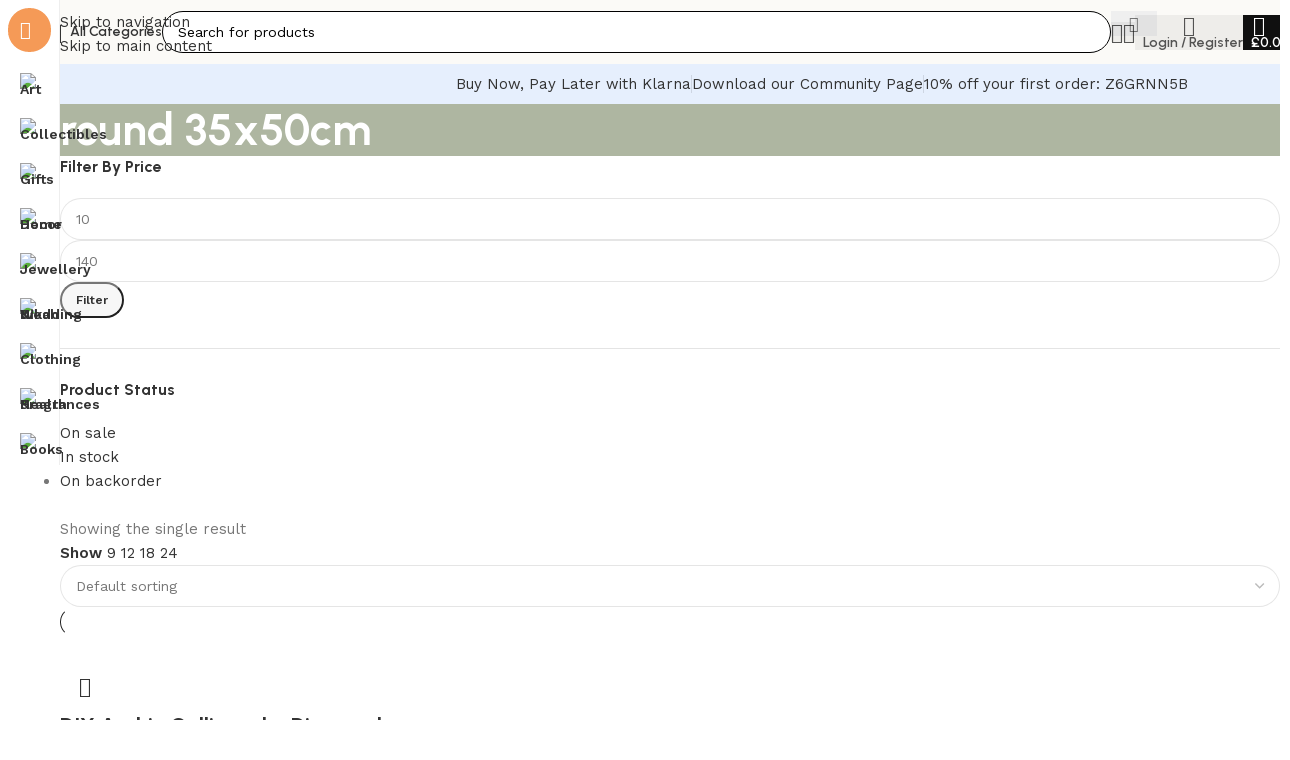

--- FILE ---
content_type: text/html; charset=UTF-8
request_url: https://duqhan.com/size/round-35x50cm/
body_size: 78995
content:
<!DOCTYPE html>
<html lang="en-US" prefix="og: https://ogp.me/ns#">
<head>
	<meta charset="UTF-8">
	<link rel="profile" href="https://gmpg.org/xfn/11">
	<link rel="pingback" href="https://duqhan.com/xmlrpc.php">

	
<!-- Search Engine Optimization by Rank Math - https://rankmath.com/ -->
<title>round 35x50cm Archives - Duqhan Islamic Marketplace</title>
<meta name="robots" content="follow, index, max-snippet:-1, max-video-preview:-1, max-image-preview:large"/>
<link rel="canonical" href="https://duqhan.com/size/round-35x50cm/" />
<meta property="og:locale" content="en_US" />
<meta property="og:type" content="article" />
<meta property="og:title" content="round 35x50cm Archives - Duqhan Islamic Marketplace" />
<meta property="og:url" content="https://duqhan.com/size/round-35x50cm/" />
<meta property="og:site_name" content="Duqhan Islamic Marketplace - Shop unique goods, and support Muslim sellers" />
<meta name="twitter:card" content="summary_large_image" />
<meta name="twitter:title" content="round 35x50cm Archives - Duqhan Islamic Marketplace" />
<meta name="twitter:label1" content="Products" />
<meta name="twitter:data1" content="1" />
<script type="application/ld+json" class="rank-math-schema">{"@context":"https://schema.org","@graph":[{"@type":"Organization","@id":"https://duqhan.com/#organization","name":"Duqhan Islamic Marketplace","url":"http://duqhan.com","logo":{"@type":"ImageObject","@id":"https://duqhan.com/#logo","url":"http://duqhan.com/wp-content/uploads/2023/12/Circle_Logo__3_-removebg-preview.png","contentUrl":"http://duqhan.com/wp-content/uploads/2023/12/Circle_Logo__3_-removebg-preview.png","caption":"Duqhan Islamic Marketplace - Shop unique goods, and support Muslim sellers","inLanguage":"en-US","width":"500","height":"500"}},{"@type":"WebSite","@id":"https://duqhan.com/#website","url":"https://duqhan.com","name":"Duqhan Islamic Marketplace - Shop unique goods, and support Muslim sellers","alternateName":"Duqhan","publisher":{"@id":"https://duqhan.com/#organization"},"inLanguage":"en-US"},{"@type":"CollectionPage","@id":"https://duqhan.com/size/round-35x50cm/#webpage","url":"https://duqhan.com/size/round-35x50cm/","name":"round 35x50cm Archives - Duqhan Islamic Marketplace","isPartOf":{"@id":"https://duqhan.com/#website"},"inLanguage":"en-US"},{"@context":"https://schema.org/","@graph":[{"@type":"Product","name":"Islamic Wall Art Decor Calligraphy - Arabic Diamond Painting","url":"https://duqhan.com/product/diy-arabic-calligraphy-wall-art-decor/","@id":"https://duqhan.com/product/diy-arabic-calligraphy-wall-art-decor/","description":"Wall Art Decor DIY kit features stunning designs &amp; vibrant diamonds. Relax, create, &amp; display a dazzling masterpiece full of cultural significance.\u00a0"}]}]}</script>
<!-- /Rank Math WordPress SEO plugin -->

<link rel='dns-prefetch' href='//fonts.googleapis.com' />
<style id='wp-img-auto-sizes-contain-inline-css' type='text/css'>
img:is([sizes=auto i],[sizes^="auto," i]){contain-intrinsic-size:3000px 1500px}
/*# sourceURL=wp-img-auto-sizes-contain-inline-css */
</style>

<link rel='stylesheet' id='wp-block-library-css' href='https://duqhan.com/wp-includes/css/dist/block-library/style.min.css?ver=6.9' type='text/css' media='all' />
<style id='global-styles-inline-css' type='text/css'>
:root{--wp--preset--aspect-ratio--square: 1;--wp--preset--aspect-ratio--4-3: 4/3;--wp--preset--aspect-ratio--3-4: 3/4;--wp--preset--aspect-ratio--3-2: 3/2;--wp--preset--aspect-ratio--2-3: 2/3;--wp--preset--aspect-ratio--16-9: 16/9;--wp--preset--aspect-ratio--9-16: 9/16;--wp--preset--color--black: #000000;--wp--preset--color--cyan-bluish-gray: #abb8c3;--wp--preset--color--white: #ffffff;--wp--preset--color--pale-pink: #f78da7;--wp--preset--color--vivid-red: #cf2e2e;--wp--preset--color--luminous-vivid-orange: #ff6900;--wp--preset--color--luminous-vivid-amber: #fcb900;--wp--preset--color--light-green-cyan: #7bdcb5;--wp--preset--color--vivid-green-cyan: #00d084;--wp--preset--color--pale-cyan-blue: #8ed1fc;--wp--preset--color--vivid-cyan-blue: #0693e3;--wp--preset--color--vivid-purple: #9b51e0;--wp--preset--gradient--vivid-cyan-blue-to-vivid-purple: linear-gradient(135deg,rgb(6,147,227) 0%,rgb(155,81,224) 100%);--wp--preset--gradient--light-green-cyan-to-vivid-green-cyan: linear-gradient(135deg,rgb(122,220,180) 0%,rgb(0,208,130) 100%);--wp--preset--gradient--luminous-vivid-amber-to-luminous-vivid-orange: linear-gradient(135deg,rgb(252,185,0) 0%,rgb(255,105,0) 100%);--wp--preset--gradient--luminous-vivid-orange-to-vivid-red: linear-gradient(135deg,rgb(255,105,0) 0%,rgb(207,46,46) 100%);--wp--preset--gradient--very-light-gray-to-cyan-bluish-gray: linear-gradient(135deg,rgb(238,238,238) 0%,rgb(169,184,195) 100%);--wp--preset--gradient--cool-to-warm-spectrum: linear-gradient(135deg,rgb(74,234,220) 0%,rgb(151,120,209) 20%,rgb(207,42,186) 40%,rgb(238,44,130) 60%,rgb(251,105,98) 80%,rgb(254,248,76) 100%);--wp--preset--gradient--blush-light-purple: linear-gradient(135deg,rgb(255,206,236) 0%,rgb(152,150,240) 100%);--wp--preset--gradient--blush-bordeaux: linear-gradient(135deg,rgb(254,205,165) 0%,rgb(254,45,45) 50%,rgb(107,0,62) 100%);--wp--preset--gradient--luminous-dusk: linear-gradient(135deg,rgb(255,203,112) 0%,rgb(199,81,192) 50%,rgb(65,88,208) 100%);--wp--preset--gradient--pale-ocean: linear-gradient(135deg,rgb(255,245,203) 0%,rgb(182,227,212) 50%,rgb(51,167,181) 100%);--wp--preset--gradient--electric-grass: linear-gradient(135deg,rgb(202,248,128) 0%,rgb(113,206,126) 100%);--wp--preset--gradient--midnight: linear-gradient(135deg,rgb(2,3,129) 0%,rgb(40,116,252) 100%);--wp--preset--font-size--small: 13px;--wp--preset--font-size--medium: 20px;--wp--preset--font-size--large: 36px;--wp--preset--font-size--x-large: 42px;--wp--preset--spacing--20: 0.44rem;--wp--preset--spacing--30: 0.67rem;--wp--preset--spacing--40: 1rem;--wp--preset--spacing--50: 1.5rem;--wp--preset--spacing--60: 2.25rem;--wp--preset--spacing--70: 3.38rem;--wp--preset--spacing--80: 5.06rem;--wp--preset--shadow--natural: 6px 6px 9px rgba(0, 0, 0, 0.2);--wp--preset--shadow--deep: 12px 12px 50px rgba(0, 0, 0, 0.4);--wp--preset--shadow--sharp: 6px 6px 0px rgba(0, 0, 0, 0.2);--wp--preset--shadow--outlined: 6px 6px 0px -3px rgb(255, 255, 255), 6px 6px rgb(0, 0, 0);--wp--preset--shadow--crisp: 6px 6px 0px rgb(0, 0, 0);}:where(body) { margin: 0; }.wp-site-blocks > .alignleft { float: left; margin-right: 2em; }.wp-site-blocks > .alignright { float: right; margin-left: 2em; }.wp-site-blocks > .aligncenter { justify-content: center; margin-left: auto; margin-right: auto; }:where(.is-layout-flex){gap: 0.5em;}:where(.is-layout-grid){gap: 0.5em;}.is-layout-flow > .alignleft{float: left;margin-inline-start: 0;margin-inline-end: 2em;}.is-layout-flow > .alignright{float: right;margin-inline-start: 2em;margin-inline-end: 0;}.is-layout-flow > .aligncenter{margin-left: auto !important;margin-right: auto !important;}.is-layout-constrained > .alignleft{float: left;margin-inline-start: 0;margin-inline-end: 2em;}.is-layout-constrained > .alignright{float: right;margin-inline-start: 2em;margin-inline-end: 0;}.is-layout-constrained > .aligncenter{margin-left: auto !important;margin-right: auto !important;}.is-layout-constrained > :where(:not(.alignleft):not(.alignright):not(.alignfull)){margin-left: auto !important;margin-right: auto !important;}body .is-layout-flex{display: flex;}.is-layout-flex{flex-wrap: wrap;align-items: center;}.is-layout-flex > :is(*, div){margin: 0;}body .is-layout-grid{display: grid;}.is-layout-grid > :is(*, div){margin: 0;}body{padding-top: 0px;padding-right: 0px;padding-bottom: 0px;padding-left: 0px;}a:where(:not(.wp-element-button)){text-decoration: none;}:root :where(.wp-element-button, .wp-block-button__link){background-color: #32373c;border-width: 0;color: #fff;font-family: inherit;font-size: inherit;font-style: inherit;font-weight: inherit;letter-spacing: inherit;line-height: inherit;padding-top: calc(0.667em + 2px);padding-right: calc(1.333em + 2px);padding-bottom: calc(0.667em + 2px);padding-left: calc(1.333em + 2px);text-decoration: none;text-transform: inherit;}.has-black-color{color: var(--wp--preset--color--black) !important;}.has-cyan-bluish-gray-color{color: var(--wp--preset--color--cyan-bluish-gray) !important;}.has-white-color{color: var(--wp--preset--color--white) !important;}.has-pale-pink-color{color: var(--wp--preset--color--pale-pink) !important;}.has-vivid-red-color{color: var(--wp--preset--color--vivid-red) !important;}.has-luminous-vivid-orange-color{color: var(--wp--preset--color--luminous-vivid-orange) !important;}.has-luminous-vivid-amber-color{color: var(--wp--preset--color--luminous-vivid-amber) !important;}.has-light-green-cyan-color{color: var(--wp--preset--color--light-green-cyan) !important;}.has-vivid-green-cyan-color{color: var(--wp--preset--color--vivid-green-cyan) !important;}.has-pale-cyan-blue-color{color: var(--wp--preset--color--pale-cyan-blue) !important;}.has-vivid-cyan-blue-color{color: var(--wp--preset--color--vivid-cyan-blue) !important;}.has-vivid-purple-color{color: var(--wp--preset--color--vivid-purple) !important;}.has-black-background-color{background-color: var(--wp--preset--color--black) !important;}.has-cyan-bluish-gray-background-color{background-color: var(--wp--preset--color--cyan-bluish-gray) !important;}.has-white-background-color{background-color: var(--wp--preset--color--white) !important;}.has-pale-pink-background-color{background-color: var(--wp--preset--color--pale-pink) !important;}.has-vivid-red-background-color{background-color: var(--wp--preset--color--vivid-red) !important;}.has-luminous-vivid-orange-background-color{background-color: var(--wp--preset--color--luminous-vivid-orange) !important;}.has-luminous-vivid-amber-background-color{background-color: var(--wp--preset--color--luminous-vivid-amber) !important;}.has-light-green-cyan-background-color{background-color: var(--wp--preset--color--light-green-cyan) !important;}.has-vivid-green-cyan-background-color{background-color: var(--wp--preset--color--vivid-green-cyan) !important;}.has-pale-cyan-blue-background-color{background-color: var(--wp--preset--color--pale-cyan-blue) !important;}.has-vivid-cyan-blue-background-color{background-color: var(--wp--preset--color--vivid-cyan-blue) !important;}.has-vivid-purple-background-color{background-color: var(--wp--preset--color--vivid-purple) !important;}.has-black-border-color{border-color: var(--wp--preset--color--black) !important;}.has-cyan-bluish-gray-border-color{border-color: var(--wp--preset--color--cyan-bluish-gray) !important;}.has-white-border-color{border-color: var(--wp--preset--color--white) !important;}.has-pale-pink-border-color{border-color: var(--wp--preset--color--pale-pink) !important;}.has-vivid-red-border-color{border-color: var(--wp--preset--color--vivid-red) !important;}.has-luminous-vivid-orange-border-color{border-color: var(--wp--preset--color--luminous-vivid-orange) !important;}.has-luminous-vivid-amber-border-color{border-color: var(--wp--preset--color--luminous-vivid-amber) !important;}.has-light-green-cyan-border-color{border-color: var(--wp--preset--color--light-green-cyan) !important;}.has-vivid-green-cyan-border-color{border-color: var(--wp--preset--color--vivid-green-cyan) !important;}.has-pale-cyan-blue-border-color{border-color: var(--wp--preset--color--pale-cyan-blue) !important;}.has-vivid-cyan-blue-border-color{border-color: var(--wp--preset--color--vivid-cyan-blue) !important;}.has-vivid-purple-border-color{border-color: var(--wp--preset--color--vivid-purple) !important;}.has-vivid-cyan-blue-to-vivid-purple-gradient-background{background: var(--wp--preset--gradient--vivid-cyan-blue-to-vivid-purple) !important;}.has-light-green-cyan-to-vivid-green-cyan-gradient-background{background: var(--wp--preset--gradient--light-green-cyan-to-vivid-green-cyan) !important;}.has-luminous-vivid-amber-to-luminous-vivid-orange-gradient-background{background: var(--wp--preset--gradient--luminous-vivid-amber-to-luminous-vivid-orange) !important;}.has-luminous-vivid-orange-to-vivid-red-gradient-background{background: var(--wp--preset--gradient--luminous-vivid-orange-to-vivid-red) !important;}.has-very-light-gray-to-cyan-bluish-gray-gradient-background{background: var(--wp--preset--gradient--very-light-gray-to-cyan-bluish-gray) !important;}.has-cool-to-warm-spectrum-gradient-background{background: var(--wp--preset--gradient--cool-to-warm-spectrum) !important;}.has-blush-light-purple-gradient-background{background: var(--wp--preset--gradient--blush-light-purple) !important;}.has-blush-bordeaux-gradient-background{background: var(--wp--preset--gradient--blush-bordeaux) !important;}.has-luminous-dusk-gradient-background{background: var(--wp--preset--gradient--luminous-dusk) !important;}.has-pale-ocean-gradient-background{background: var(--wp--preset--gradient--pale-ocean) !important;}.has-electric-grass-gradient-background{background: var(--wp--preset--gradient--electric-grass) !important;}.has-midnight-gradient-background{background: var(--wp--preset--gradient--midnight) !important;}.has-small-font-size{font-size: var(--wp--preset--font-size--small) !important;}.has-medium-font-size{font-size: var(--wp--preset--font-size--medium) !important;}.has-large-font-size{font-size: var(--wp--preset--font-size--large) !important;}.has-x-large-font-size{font-size: var(--wp--preset--font-size--x-large) !important;}
:where(.wp-block-post-template.is-layout-flex){gap: 1.25em;}:where(.wp-block-post-template.is-layout-grid){gap: 1.25em;}
:where(.wp-block-term-template.is-layout-flex){gap: 1.25em;}:where(.wp-block-term-template.is-layout-grid){gap: 1.25em;}
:where(.wp-block-columns.is-layout-flex){gap: 2em;}:where(.wp-block-columns.is-layout-grid){gap: 2em;}
:root :where(.wp-block-pullquote){font-size: 1.5em;line-height: 1.6;}
/*# sourceURL=global-styles-inline-css */
</style>
<link rel='stylesheet' id='cookie-notice-front-css' href='https://duqhan.com/wp-content/plugins/cookie-notice/css/front.min.css?ver=2.5.11' type='text/css' media='all' />
<style id='woocommerce-inline-inline-css' type='text/css'>
.woocommerce form .form-row .required { visibility: visible; }
/*# sourceURL=woocommerce-inline-inline-css */
</style>
<link rel='stylesheet' id='select2-css' href='https://duqhan.com/wp-content/plugins/woocommerce/assets/css/select2.css?ver=10.4.3' type='text/css' media='all' />
<link rel='stylesheet' id='marketking_main_style-css' href='https://duqhan.com/wp-content/plugins/marketking-multivendor-marketplace-for-woocommerce/public/../includes/assets/css/style.css?ver=v2.1.10' type='text/css' media='all' />
<link rel='stylesheet' id='dashicons-css' href='https://duqhan.com/wp-includes/css/dashicons.min.css?ver=6.9' type='text/css' media='all' />
<link rel='stylesheet' id='marketkingpro_main_style-css' href='https://duqhan.com/wp-content/plugins/marketking-pro-1610/public/../includes/assets/css/style.css?ver=1739835961' type='text/css' media='all' />
<link rel='stylesheet' id='woo-variation-swatches-css' href='https://duqhan.com/wp-content/plugins/woo-variation-swatches/assets/css/frontend.min.css?ver=1762871259' type='text/css' media='all' />
<style id='woo-variation-swatches-inline-css' type='text/css'>
:root {
--wvs-tick:url("data:image/svg+xml;utf8,%3Csvg filter='drop-shadow(0px 0px 2px rgb(0 0 0 / .8))' xmlns='http://www.w3.org/2000/svg'  viewBox='0 0 30 30'%3E%3Cpath fill='none' stroke='%23ffffff' stroke-linecap='round' stroke-linejoin='round' stroke-width='4' d='M4 16L11 23 27 7'/%3E%3C/svg%3E");

--wvs-cross:url("data:image/svg+xml;utf8,%3Csvg filter='drop-shadow(0px 0px 5px rgb(255 255 255 / .6))' xmlns='http://www.w3.org/2000/svg' width='72px' height='72px' viewBox='0 0 24 24'%3E%3Cpath fill='none' stroke='%23ff0000' stroke-linecap='round' stroke-width='0.6' d='M5 5L19 19M19 5L5 19'/%3E%3C/svg%3E");
--wvs-single-product-item-width:30px;
--wvs-single-product-item-height:30px;
--wvs-single-product-item-font-size:16px}
/*# sourceURL=woo-variation-swatches-inline-css */
</style>
<link rel='stylesheet' id='elementor-frontend-css' href='https://duqhan.com/wp-content/uploads/elementor/css/custom-frontend.min.css?ver=1769015738' type='text/css' media='all' />
<link rel='stylesheet' id='e-popup-css' href='https://duqhan.com/wp-content/plugins/elementor-pro/assets/css/conditionals/popup.min.css?ver=3.34.1' type='text/css' media='all' />
<link rel='stylesheet' id='elementor-icons-css' href='https://duqhan.com/wp-content/plugins/elementor/assets/lib/eicons/css/elementor-icons.min.css?ver=5.46.0' type='text/css' media='all' />
<link rel='stylesheet' id='elementor-post-1852-css' href='https://duqhan.com/wp-content/uploads/elementor/css/post-1852.css?ver=1769015738' type='text/css' media='all' />
<link rel='stylesheet' id='font-awesome-5-all-css' href='https://duqhan.com/wp-content/plugins/elementor/assets/lib/font-awesome/css/all.min.css?ver=3.34.2' type='text/css' media='all' />
<link rel='stylesheet' id='font-awesome-4-shim-css' href='https://duqhan.com/wp-content/plugins/elementor/assets/lib/font-awesome/css/v4-shims.min.css?ver=3.34.2' type='text/css' media='all' />
<link rel='stylesheet' id='elementor-post-14930-css' href='https://duqhan.com/wp-content/uploads/elementor/css/post-14930.css?ver=1769015738' type='text/css' media='all' />
<link rel='stylesheet' id='heateor_sss_frontend_css-css' href='https://duqhan.com/wp-content/plugins/sassy-social-share/public/css/sassy-social-share-public.css?ver=3.3.79' type='text/css' media='all' />
<style id='heateor_sss_frontend_css-inline-css' type='text/css'>
.heateor_sss_button_instagram span.heateor_sss_svg,a.heateor_sss_instagram span.heateor_sss_svg{background:radial-gradient(circle at 30% 107%,#fdf497 0,#fdf497 5%,#fd5949 45%,#d6249f 60%,#285aeb 90%)}.heateor_sss_horizontal_sharing .heateor_sss_svg,.heateor_sss_standard_follow_icons_container .heateor_sss_svg{color:#fff;border-width:0px;border-style:solid;border-color:transparent}.heateor_sss_horizontal_sharing .heateorSssTCBackground{color:#666}.heateor_sss_horizontal_sharing span.heateor_sss_svg:hover,.heateor_sss_standard_follow_icons_container span.heateor_sss_svg:hover{border-color:transparent;}.heateor_sss_vertical_sharing span.heateor_sss_svg,.heateor_sss_floating_follow_icons_container span.heateor_sss_svg{color:#fff;border-width:0px;border-style:solid;border-color:transparent;}.heateor_sss_vertical_sharing .heateorSssTCBackground{color:#666;}.heateor_sss_vertical_sharing span.heateor_sss_svg:hover,.heateor_sss_floating_follow_icons_container span.heateor_sss_svg:hover{border-color:transparent;}@media screen and (max-width:783px) {.heateor_sss_vertical_sharing{display:none!important}}div.heateor_sss_mobile_footer{display:none;}@media screen and (max-width:783px){div.heateor_sss_bottom_sharing .heateorSssTCBackground{background-color:white}div.heateor_sss_bottom_sharing{width:100%!important;left:0!important;}div.heateor_sss_bottom_sharing a{width:12.5% !important;}div.heateor_sss_bottom_sharing .heateor_sss_svg{width: 100% !important;}div.heateor_sss_bottom_sharing div.heateorSssTotalShareCount{font-size:1em!important;line-height:28px!important}div.heateor_sss_bottom_sharing div.heateorSssTotalShareText{font-size:.7em!important;line-height:0px!important}div.heateor_sss_mobile_footer{display:block;height:40px;}.heateor_sss_bottom_sharing{padding:0!important;display:block!important;width:auto!important;bottom:-2px!important;top: auto!important;}.heateor_sss_bottom_sharing .heateor_sss_square_count{line-height:inherit;}.heateor_sss_bottom_sharing .heateorSssSharingArrow{display:none;}.heateor_sss_bottom_sharing .heateorSssTCBackground{margin-right:1.1em!important}}
/*# sourceURL=heateor_sss_frontend_css-inline-css */
</style>
<link rel='stylesheet' id='wd-widget-woo-other-css' href='https://duqhan.com/wp-content/themes/woodmart/css/parts/woo-widget-other.min.css?ver=8.3.9' type='text/css' media='all' />
<link rel='stylesheet' id='wd-style-base-css' href='https://duqhan.com/wp-content/themes/woodmart/css/parts/base.min.css?ver=8.3.9' type='text/css' media='all' />
<link rel='stylesheet' id='wd-helpers-wpb-elem-css' href='https://duqhan.com/wp-content/themes/woodmart/css/parts/helpers-wpb-elem.min.css?ver=8.3.9' type='text/css' media='all' />
<link rel='stylesheet' id='wd-revolution-slider-css' href='https://duqhan.com/wp-content/themes/woodmart/css/parts/int-rev-slider.min.css?ver=8.3.9' type='text/css' media='all' />
<link rel='stylesheet' id='wd-woo-payments-css' href='https://duqhan.com/wp-content/themes/woodmart/css/parts/int-woo-payments.min.css?ver=8.3.9' type='text/css' media='all' />
<link rel='stylesheet' id='wd-woo-klarna-css' href='https://duqhan.com/wp-content/themes/woodmart/css/parts/int-woo-klarna.min.css?ver=8.3.9' type='text/css' media='all' />
<link rel='stylesheet' id='wd-woo-paypal-payments-css' href='https://duqhan.com/wp-content/themes/woodmart/css/parts/int-woo-paypal-payments.min.css?ver=8.3.9' type='text/css' media='all' />
<link rel='stylesheet' id='wd-elementor-base-css' href='https://duqhan.com/wp-content/themes/woodmart/css/parts/int-elem-base.min.css?ver=8.3.9' type='text/css' media='all' />
<link rel='stylesheet' id='wd-elementor-pro-base-css' href='https://duqhan.com/wp-content/themes/woodmart/css/parts/int-elementor-pro.min.css?ver=8.3.9' type='text/css' media='all' />
<link rel='stylesheet' id='wd-woocommerce-base-css' href='https://duqhan.com/wp-content/themes/woodmart/css/parts/woocommerce-base.min.css?ver=8.3.9' type='text/css' media='all' />
<link rel='stylesheet' id='wd-mod-star-rating-css' href='https://duqhan.com/wp-content/themes/woodmart/css/parts/mod-star-rating.min.css?ver=8.3.9' type='text/css' media='all' />
<link rel='stylesheet' id='wd-woocommerce-block-notices-css' href='https://duqhan.com/wp-content/themes/woodmart/css/parts/woo-mod-block-notices.min.css?ver=8.3.9' type='text/css' media='all' />
<link rel='stylesheet' id='wd-woo-opt-free-progress-bar-css' href='https://duqhan.com/wp-content/themes/woodmart/css/parts/woo-opt-free-progress-bar.min.css?ver=8.3.9' type='text/css' media='all' />
<link rel='stylesheet' id='wd-woo-mod-progress-bar-css' href='https://duqhan.com/wp-content/themes/woodmart/css/parts/woo-mod-progress-bar.min.css?ver=8.3.9' type='text/css' media='all' />
<link rel='stylesheet' id='wd-widget-active-filters-css' href='https://duqhan.com/wp-content/themes/woodmart/css/parts/woo-widget-active-filters.min.css?ver=8.3.9' type='text/css' media='all' />
<link rel='stylesheet' id='wd-woo-shop-builder-css' href='https://duqhan.com/wp-content/themes/woodmart/css/parts/woo-shop-builder.min.css?ver=8.3.9' type='text/css' media='all' />
<link rel='stylesheet' id='wd-woo-opt-hide-larger-price-css' href='https://duqhan.com/wp-content/themes/woodmart/css/parts/woo-opt-hide-larger-price.min.css?ver=8.3.9' type='text/css' media='all' />
<link rel='stylesheet' id='wd-wp-blocks-css' href='https://duqhan.com/wp-content/themes/woodmart/css/parts/wp-blocks.min.css?ver=8.3.9' type='text/css' media='all' />
<link rel='stylesheet' id='wd-mod-nav-vertical-css' href='https://duqhan.com/wp-content/themes/woodmart/css/parts/mod-nav-vertical.min.css?ver=8.3.9' type='text/css' media='all' />
<link rel='stylesheet' id='wd-sticky-nav-css' href='https://duqhan.com/wp-content/themes/woodmart/css/parts/opt-sticky-nav.min.css?ver=8.3.9' type='text/css' media='all' />
<link rel='stylesheet' id='wd-dropdown-full-height-css' href='https://duqhan.com/wp-content/themes/woodmart/css/parts/mod-dropdown-full-height.min.css?ver=8.3.9' type='text/css' media='all' />
<link rel='stylesheet' id='wd-header-mod-content-calc-css' href='https://duqhan.com/wp-content/themes/woodmart/css/parts/header-mod-content-calc.min.css?ver=8.3.9' type='text/css' media='all' />
<link rel='stylesheet' id='wd-header-base-css' href='https://duqhan.com/wp-content/themes/woodmart/css/parts/header-base.min.css?ver=8.3.9' type='text/css' media='all' />
<link rel='stylesheet' id='wd-mod-tools-css' href='https://duqhan.com/wp-content/themes/woodmart/css/parts/mod-tools.min.css?ver=8.3.9' type='text/css' media='all' />
<link rel='stylesheet' id='wd-header-elements-base-css' href='https://duqhan.com/wp-content/themes/woodmart/css/parts/header-el-base.min.css?ver=8.3.9' type='text/css' media='all' />
<link rel='stylesheet' id='wd-button-css' href='https://duqhan.com/wp-content/themes/woodmart/css/parts/el-button.min.css?ver=8.3.9' type='text/css' media='all' />
<link rel='stylesheet' id='wd-info-box-css' href='https://duqhan.com/wp-content/themes/woodmart/css/parts/el-info-box.min.css?ver=8.3.9' type='text/css' media='all' />
<link rel='stylesheet' id='wd-header-search-css' href='https://duqhan.com/wp-content/themes/woodmart/css/parts/header-el-search.min.css?ver=8.3.9' type='text/css' media='all' />
<link rel='stylesheet' id='wd-header-search-form-css' href='https://duqhan.com/wp-content/themes/woodmart/css/parts/header-el-search-form.min.css?ver=8.3.9' type='text/css' media='all' />
<link rel='stylesheet' id='wd-wd-search-form-css' href='https://duqhan.com/wp-content/themes/woodmart/css/parts/wd-search-form.min.css?ver=8.3.9' type='text/css' media='all' />
<link rel='stylesheet' id='wd-wd-search-results-css' href='https://duqhan.com/wp-content/themes/woodmart/css/parts/wd-search-results.min.css?ver=8.3.9' type='text/css' media='all' />
<link rel='stylesheet' id='wd-wd-search-dropdown-css' href='https://duqhan.com/wp-content/themes/woodmart/css/parts/wd-search-dropdown.min.css?ver=8.3.9' type='text/css' media='all' />
<link rel='stylesheet' id='wd-woo-mod-login-form-css' href='https://duqhan.com/wp-content/themes/woodmart/css/parts/woo-mod-login-form.min.css?ver=8.3.9' type='text/css' media='all' />
<link rel='stylesheet' id='wd-header-my-account-css' href='https://duqhan.com/wp-content/themes/woodmart/css/parts/header-el-my-account.min.css?ver=8.3.9' type='text/css' media='all' />
<link rel='stylesheet' id='wd-header-cart-side-css' href='https://duqhan.com/wp-content/themes/woodmart/css/parts/header-el-cart-side.min.css?ver=8.3.9' type='text/css' media='all' />
<link rel='stylesheet' id='wd-header-cart-css' href='https://duqhan.com/wp-content/themes/woodmart/css/parts/header-el-cart.min.css?ver=8.3.9' type='text/css' media='all' />
<link rel='stylesheet' id='wd-widget-shopping-cart-css' href='https://duqhan.com/wp-content/themes/woodmart/css/parts/woo-widget-shopping-cart.min.css?ver=8.3.9' type='text/css' media='all' />
<link rel='stylesheet' id='wd-widget-product-list-css' href='https://duqhan.com/wp-content/themes/woodmart/css/parts/woo-widget-product-list.min.css?ver=8.3.9' type='text/css' media='all' />
<link rel='stylesheet' id='wd-header-mobile-nav-dropdown-css' href='https://duqhan.com/wp-content/themes/woodmart/css/parts/header-el-mobile-nav-dropdown.min.css?ver=8.3.9' type='text/css' media='all' />
<link rel='stylesheet' id='wd-el-page-title-builder-css' href='https://duqhan.com/wp-content/themes/woodmart/css/parts/el-page-title-builder.min.css?ver=8.3.9' type='text/css' media='all' />
<link rel='stylesheet' id='wd-woo-shop-page-title-css' href='https://duqhan.com/wp-content/themes/woodmart/css/parts/woo-shop-page-title.min.css?ver=8.3.9' type='text/css' media='all' />
<link rel='stylesheet' id='wd-page-title-css' href='https://duqhan.com/wp-content/themes/woodmart/css/parts/page-title.min.css?ver=8.3.9' type='text/css' media='all' />
<link rel='stylesheet' id='wd-widget-slider-price-filter-css' href='https://duqhan.com/wp-content/themes/woodmart/css/parts/woo-widget-slider-price-filter.min.css?ver=8.3.9' type='text/css' media='all' />
<link rel='stylesheet' id='wd-widget-wd-layered-nav-css' href='https://duqhan.com/wp-content/themes/woodmart/css/parts/woo-widget-wd-layered-nav.min.css?ver=8.3.9' type='text/css' media='all' />
<link rel='stylesheet' id='wd-woo-mod-swatches-base-css' href='https://duqhan.com/wp-content/themes/woodmart/css/parts/woo-mod-swatches-base.min.css?ver=8.3.9' type='text/css' media='all' />
<link rel='stylesheet' id='wd-woo-mod-swatches-filter-css' href='https://duqhan.com/wp-content/themes/woodmart/css/parts/woo-mod-swatches-filter.min.css?ver=8.3.9' type='text/css' media='all' />
<link rel='stylesheet' id='wd-widget-layered-nav-stock-status-css' href='https://duqhan.com/wp-content/themes/woodmart/css/parts/woo-widget-layered-nav-stock-status.min.css?ver=8.3.9' type='text/css' media='all' />
<link rel='stylesheet' id='wd-woo-mod-swatches-style-1-css' href='https://duqhan.com/wp-content/themes/woodmart/css/parts/woo-mod-swatches-style-1.min.css?ver=8.3.9' type='text/css' media='all' />
<link rel='stylesheet' id='wd-woo-mod-swatches-style-4-css' href='https://duqhan.com/wp-content/themes/woodmart/css/parts/woo-mod-swatches-style-4.min.css?ver=8.3.9' type='text/css' media='all' />
<link rel='stylesheet' id='wd-woo-mod-widget-checkboxes-css' href='https://duqhan.com/wp-content/themes/woodmart/css/parts/woo-mod-widget-checkboxes.min.css?ver=8.3.9' type='text/css' media='all' />
<link rel='stylesheet' id='wd-banner-css' href='https://duqhan.com/wp-content/themes/woodmart/css/parts/el-banner.min.css?ver=8.3.9' type='text/css' media='all' />
<link rel='stylesheet' id='wd-banner-style-bg-cont-css' href='https://duqhan.com/wp-content/themes/woodmart/css/parts/el-banner-style-bg-cont.min.css?ver=8.3.9' type='text/css' media='all' />
<link rel='stylesheet' id='wd-banner-hover-zoom-css' href='https://duqhan.com/wp-content/themes/woodmart/css/parts/el-banner-hover-zoom.min.css?ver=8.3.9' type='text/css' media='all' />
<link rel='stylesheet' id='wd-el-off-canvas-column-btn-css' href='https://duqhan.com/wp-content/themes/woodmart/css/parts/el-off-canvas-column-btn.min.css?ver=8.3.9' type='text/css' media='all' />
<link rel='stylesheet' id='wd-off-canvas-sidebar-css' href='https://duqhan.com/wp-content/themes/woodmart/css/parts/opt-off-canvas-sidebar.min.css?ver=8.3.9' type='text/css' media='all' />
<link rel='stylesheet' id='wd-woo-shop-el-products-per-page-css' href='https://duqhan.com/wp-content/themes/woodmart/css/parts/woo-shop-el-products-per-page.min.css?ver=8.3.9' type='text/css' media='all' />
<link rel='stylesheet' id='wd-woo-shop-el-products-view-css' href='https://duqhan.com/wp-content/themes/woodmart/css/parts/woo-shop-el-products-view.min.css?ver=8.3.9' type='text/css' media='all' />
<link rel='stylesheet' id='wd-woo-shop-el-order-by-css' href='https://duqhan.com/wp-content/themes/woodmart/css/parts/woo-shop-el-order-by.min.css?ver=8.3.9' type='text/css' media='all' />
<link rel='stylesheet' id='wd-sticky-loader-css' href='https://duqhan.com/wp-content/themes/woodmart/css/parts/mod-sticky-loader.min.css?ver=8.3.9' type='text/css' media='all' />
<link rel='stylesheet' id='wd-woo-opt-title-limit-css' href='https://duqhan.com/wp-content/themes/woodmart/css/parts/woo-opt-title-limit.min.css?ver=8.3.9' type='text/css' media='all' />
<link rel='stylesheet' id='wd-product-loop-css' href='https://duqhan.com/wp-content/themes/woodmart/css/parts/woo-product-loop.min.css?ver=8.3.9' type='text/css' media='all' />
<link rel='stylesheet' id='wd-product-loop-buttons-on-hover-css' href='https://duqhan.com/wp-content/themes/woodmart/css/parts/woo-product-loop-buttons-on-hover.min.css?ver=8.3.9' type='text/css' media='all' />
<link rel='stylesheet' id='wd-woo-mod-add-btn-replace-css' href='https://duqhan.com/wp-content/themes/woodmart/css/parts/woo-mod-add-btn-replace.min.css?ver=8.3.9' type='text/css' media='all' />
<link rel='stylesheet' id='wd-categories-loop-zoom-out-css' href='https://duqhan.com/wp-content/themes/woodmart/css/parts/woo-categories-loop-zoom-out.min.css?ver=8.3.9' type='text/css' media='all' />
<link rel='stylesheet' id='wd-woo-categories-loop-css' href='https://duqhan.com/wp-content/themes/woodmart/css/parts/woo-categories-loop.min.css?ver=8.3.9' type='text/css' media='all' />
<link rel='stylesheet' id='wd-woo-opt-stretch-cont-css' href='https://duqhan.com/wp-content/themes/woodmart/css/parts/woo-opt-stretch-cont.min.css?ver=8.3.9' type='text/css' media='all' />
<link rel='stylesheet' id='wd-woo-opt-products-bg-css' href='https://duqhan.com/wp-content/themes/woodmart/css/parts/woo-opt-products-bg.min.css?ver=8.3.9' type='text/css' media='all' />
<link rel='stylesheet' id='wd-woo-opt-grid-gallery-css' href='https://duqhan.com/wp-content/themes/woodmart/css/parts/woo-opt-grid-gallery.min.css?ver=8.3.9' type='text/css' media='all' />
<link rel='stylesheet' id='wd-mfp-popup-css' href='https://duqhan.com/wp-content/themes/woodmart/css/parts/lib-magnific-popup.min.css?ver=8.3.9' type='text/css' media='all' />
<link rel='stylesheet' id='wd-mod-animations-transform-css' href='https://duqhan.com/wp-content/themes/woodmart/css/parts/mod-animations-transform.min.css?ver=8.3.9' type='text/css' media='all' />
<link rel='stylesheet' id='wd-mod-transform-css' href='https://duqhan.com/wp-content/themes/woodmart/css/parts/mod-transform.min.css?ver=8.3.9' type='text/css' media='all' />
<link rel='stylesheet' id='wd-widget-collapse-css' href='https://duqhan.com/wp-content/themes/woodmart/css/parts/opt-widget-collapse.min.css?ver=8.3.9' type='text/css' media='all' />
<link rel='stylesheet' id='wd-footer-base-css' href='https://duqhan.com/wp-content/themes/woodmart/css/parts/footer-base.min.css?ver=8.3.9' type='text/css' media='all' />
<link rel='stylesheet' id='wd-mod-nav-menu-label-css' href='https://duqhan.com/wp-content/themes/woodmart/css/parts/mod-nav-menu-label.min.css?ver=8.3.9' type='text/css' media='all' />
<link rel='stylesheet' id='wd-text-block-css' href='https://duqhan.com/wp-content/themes/woodmart/css/parts/el-text-block.min.css?ver=8.3.9' type='text/css' media='all' />
<link rel='stylesheet' id='wd-list-css' href='https://duqhan.com/wp-content/themes/woodmart/css/parts/el-list.min.css?ver=8.3.9' type='text/css' media='all' />
<link rel='stylesheet' id='wd-el-list-css' href='https://duqhan.com/wp-content/themes/woodmart/css/parts/el-list-wpb-elem.min.css?ver=8.3.9' type='text/css' media='all' />
<link rel='stylesheet' id='wd-scroll-top-css' href='https://duqhan.com/wp-content/themes/woodmart/css/parts/opt-scrolltotop.min.css?ver=8.3.9' type='text/css' media='all' />
<link rel='stylesheet' id='wd-bottom-toolbar-css' href='https://duqhan.com/wp-content/themes/woodmart/css/parts/opt-bottom-toolbar.min.css?ver=8.3.9' type='text/css' media='all' />
<link rel='stylesheet' id='wd-mod-sticky-sidebar-opener-css' href='https://duqhan.com/wp-content/themes/woodmart/css/parts/mod-sticky-sidebar-opener.min.css?ver=8.3.9' type='text/css' media='all' />
<link rel='stylesheet' id='xts-google-fonts-css' href='https://fonts.googleapis.com/css?family=Work+Sans%3A400%2C600%7CUrbanist%3A400%2C600%2C700%2C800%7CLato%3A400%2C700&#038;ver=8.3.9' type='text/css' media='all' />
<link rel='stylesheet' id='elementor-gf-local-roboto-css' href='https://duqhan.com/wp-content/uploads/elementor/google-fonts/css/roboto.css?ver=1742276805' type='text/css' media='all' />
<link rel='stylesheet' id='elementor-gf-local-robotoslab-css' href='https://duqhan.com/wp-content/uploads/elementor/google-fonts/css/robotoslab.css?ver=1742276822' type='text/css' media='all' />
<script type="text/javascript" id="cookie-notice-front-js-before">
/* <![CDATA[ */
var cnArgs = {"ajaxUrl":"https:\/\/duqhan.com\/wp-admin\/admin-ajax.php","nonce":"fe8667f96e","hideEffect":"none","position":"bottom","onScroll":false,"onScrollOffset":100,"onClick":false,"cookieName":"cookie_notice_accepted","cookieTime":604800,"cookieTimeRejected":2592000,"globalCookie":false,"redirection":false,"cache":true,"revokeCookies":false,"revokeCookiesOpt":"automatic"};

//# sourceURL=cookie-notice-front-js-before
/* ]]> */
</script>
<script type="text/javascript" src="https://duqhan.com/wp-content/plugins/cookie-notice/js/front.min.js?ver=2.5.11" id="cookie-notice-front-js"></script>
<script type="text/javascript" src="https://duqhan.com/wp-includes/js/jquery/jquery.min.js?ver=3.7.1" id="jquery-core-js"></script>
<script type="text/javascript" src="https://duqhan.com/wp-includes/js/jquery/jquery-migrate.min.js?ver=3.4.1" id="jquery-migrate-js"></script>
<script type="text/javascript" src="https://duqhan.com/wp-content/plugins/woocommerce/assets/js/jquery-blockui/jquery.blockUI.min.js?ver=2.7.0-wc.10.4.3" id="wc-jquery-blockui-js" data-wp-strategy="defer"></script>
<script type="text/javascript" id="wc-add-to-cart-js-extra">
/* <![CDATA[ */
var wc_add_to_cart_params = {"ajax_url":"/wp-admin/admin-ajax.php","wc_ajax_url":"/?wc-ajax=%%endpoint%%","i18n_view_cart":"View cart","cart_url":"https://duqhan.com/cart/","is_cart":"","cart_redirect_after_add":"no"};
//# sourceURL=wc-add-to-cart-js-extra
/* ]]> */
</script>
<script type="text/javascript" src="https://duqhan.com/wp-content/plugins/woocommerce/assets/js/frontend/add-to-cart.min.js?ver=10.4.3" id="wc-add-to-cart-js" defer="defer" data-wp-strategy="defer"></script>
<script type="text/javascript" src="https://duqhan.com/wp-content/plugins/woocommerce/assets/js/js-cookie/js.cookie.min.js?ver=2.1.4-wc.10.4.3" id="wc-js-cookie-js" defer="defer" data-wp-strategy="defer"></script>
<script type="text/javascript" id="woocommerce-js-extra">
/* <![CDATA[ */
var woocommerce_params = {"ajax_url":"/wp-admin/admin-ajax.php","wc_ajax_url":"/?wc-ajax=%%endpoint%%","i18n_password_show":"Show password","i18n_password_hide":"Hide password"};
//# sourceURL=woocommerce-js-extra
/* ]]> */
</script>
<script type="text/javascript" src="https://duqhan.com/wp-content/plugins/woocommerce/assets/js/frontend/woocommerce.min.js?ver=10.4.3" id="woocommerce-js" defer="defer" data-wp-strategy="defer"></script>
<script type="text/javascript" src="https://duqhan.com/wp-content/plugins/woocommerce/assets/js/selectWoo/selectWoo.full.min.js?ver=1.0.9-wc.10.4.3" id="selectWoo-js" defer="defer" data-wp-strategy="defer"></script>
<script type="text/javascript" id="wc-country-select-js-extra">
/* <![CDATA[ */
var wc_country_select_params = {"countries":"{\"AF\":[],\"AL\":{\"AL-01\":\"Berat\",\"AL-09\":\"Dib\\u00ebr\",\"AL-02\":\"Durr\\u00ebs\",\"AL-03\":\"Elbasan\",\"AL-04\":\"Fier\",\"AL-05\":\"Gjirokast\\u00ebr\",\"AL-06\":\"Kor\\u00e7\\u00eb\",\"AL-07\":\"Kuk\\u00ebs\",\"AL-08\":\"Lezh\\u00eb\",\"AL-10\":\"Shkod\\u00ebr\",\"AL-11\":\"Tirana\",\"AL-12\":\"Vlor\\u00eb\"},\"AO\":{\"BGO\":\"Bengo\",\"BLU\":\"Benguela\",\"BIE\":\"Bi\\u00e9\",\"CAB\":\"Cabinda\",\"CNN\":\"Cunene\",\"HUA\":\"Huambo\",\"HUI\":\"Hu\\u00edla\",\"CCU\":\"Kuando Kubango\",\"CNO\":\"Kwanza-Norte\",\"CUS\":\"Kwanza-Sul\",\"LUA\":\"Luanda\",\"LNO\":\"Lunda-Norte\",\"LSU\":\"Lunda-Sul\",\"MAL\":\"Malanje\",\"MOX\":\"Moxico\",\"NAM\":\"Namibe\",\"UIG\":\"U\\u00edge\",\"ZAI\":\"Zaire\"},\"AR\":{\"C\":\"Ciudad Aut\\u00f3noma de Buenos Aires\",\"B\":\"Buenos Aires\",\"K\":\"Catamarca\",\"H\":\"Chaco\",\"U\":\"Chubut\",\"X\":\"C\\u00f3rdoba\",\"W\":\"Corrientes\",\"E\":\"Entre R\\u00edos\",\"P\":\"Formosa\",\"Y\":\"Jujuy\",\"L\":\"La Pampa\",\"F\":\"La Rioja\",\"M\":\"Mendoza\",\"N\":\"Misiones\",\"Q\":\"Neuqu\\u00e9n\",\"R\":\"R\\u00edo Negro\",\"A\":\"Salta\",\"J\":\"San Juan\",\"D\":\"San Luis\",\"Z\":\"Santa Cruz\",\"S\":\"Santa Fe\",\"G\":\"Santiago del Estero\",\"V\":\"Tierra del Fuego\",\"T\":\"Tucum\\u00e1n\"},\"AT\":[],\"AU\":{\"ACT\":\"Australian Capital Territory\",\"NSW\":\"New South Wales\",\"NT\":\"Northern Territory\",\"QLD\":\"Queensland\",\"SA\":\"South Australia\",\"TAS\":\"Tasmania\",\"VIC\":\"Victoria\",\"WA\":\"Western Australia\"},\"AX\":[],\"BD\":{\"BD-05\":\"Bagerhat\",\"BD-01\":\"Bandarban\",\"BD-02\":\"Barguna\",\"BD-06\":\"Barishal\",\"BD-07\":\"Bhola\",\"BD-03\":\"Bogura\",\"BD-04\":\"Brahmanbaria\",\"BD-09\":\"Chandpur\",\"BD-10\":\"Chattogram\",\"BD-12\":\"Chuadanga\",\"BD-11\":\"Cox's Bazar\",\"BD-08\":\"Cumilla\",\"BD-13\":\"Dhaka\",\"BD-14\":\"Dinajpur\",\"BD-15\":\"Faridpur \",\"BD-16\":\"Feni\",\"BD-19\":\"Gaibandha\",\"BD-18\":\"Gazipur\",\"BD-17\":\"Gopalganj\",\"BD-20\":\"Habiganj\",\"BD-21\":\"Jamalpur\",\"BD-22\":\"Jashore\",\"BD-25\":\"Jhalokati\",\"BD-23\":\"Jhenaidah\",\"BD-24\":\"Joypurhat\",\"BD-29\":\"Khagrachhari\",\"BD-27\":\"Khulna\",\"BD-26\":\"Kishoreganj\",\"BD-28\":\"Kurigram\",\"BD-30\":\"Kushtia\",\"BD-31\":\"Lakshmipur\",\"BD-32\":\"Lalmonirhat\",\"BD-36\":\"Madaripur\",\"BD-37\":\"Magura\",\"BD-33\":\"Manikganj \",\"BD-39\":\"Meherpur\",\"BD-38\":\"Moulvibazar\",\"BD-35\":\"Munshiganj\",\"BD-34\":\"Mymensingh\",\"BD-48\":\"Naogaon\",\"BD-43\":\"Narail\",\"BD-40\":\"Narayanganj\",\"BD-42\":\"Narsingdi\",\"BD-44\":\"Natore\",\"BD-45\":\"Nawabganj\",\"BD-41\":\"Netrakona\",\"BD-46\":\"Nilphamari\",\"BD-47\":\"Noakhali\",\"BD-49\":\"Pabna\",\"BD-52\":\"Panchagarh\",\"BD-51\":\"Patuakhali\",\"BD-50\":\"Pirojpur\",\"BD-53\":\"Rajbari\",\"BD-54\":\"Rajshahi\",\"BD-56\":\"Rangamati\",\"BD-55\":\"Rangpur\",\"BD-58\":\"Satkhira\",\"BD-62\":\"Shariatpur\",\"BD-57\":\"Sherpur\",\"BD-59\":\"Sirajganj\",\"BD-61\":\"Sunamganj\",\"BD-60\":\"Sylhet\",\"BD-63\":\"Tangail\",\"BD-64\":\"Thakurgaon\"},\"BE\":[],\"BG\":{\"BG-01\":\"Blagoevgrad\",\"BG-02\":\"Burgas\",\"BG-08\":\"Dobrich\",\"BG-07\":\"Gabrovo\",\"BG-26\":\"Haskovo\",\"BG-09\":\"Kardzhali\",\"BG-10\":\"Kyustendil\",\"BG-11\":\"Lovech\",\"BG-12\":\"Montana\",\"BG-13\":\"Pazardzhik\",\"BG-14\":\"Pernik\",\"BG-15\":\"Pleven\",\"BG-16\":\"Plovdiv\",\"BG-17\":\"Razgrad\",\"BG-18\":\"Ruse\",\"BG-27\":\"Shumen\",\"BG-19\":\"Silistra\",\"BG-20\":\"Sliven\",\"BG-21\":\"Smolyan\",\"BG-23\":\"Sofia District\",\"BG-22\":\"Sofia\",\"BG-24\":\"Stara Zagora\",\"BG-25\":\"Targovishte\",\"BG-03\":\"Varna\",\"BG-04\":\"Veliko Tarnovo\",\"BG-05\":\"Vidin\",\"BG-06\":\"Vratsa\",\"BG-28\":\"Yambol\"},\"BH\":[],\"BI\":[],\"BJ\":{\"AL\":\"Alibori\",\"AK\":\"Atakora\",\"AQ\":\"Atlantique\",\"BO\":\"Borgou\",\"CO\":\"Collines\",\"KO\":\"Kouffo\",\"DO\":\"Donga\",\"LI\":\"Littoral\",\"MO\":\"Mono\",\"OU\":\"Ou\\u00e9m\\u00e9\",\"PL\":\"Plateau\",\"ZO\":\"Zou\"},\"BO\":{\"BO-B\":\"Beni\",\"BO-H\":\"Chuquisaca\",\"BO-C\":\"Cochabamba\",\"BO-L\":\"La Paz\",\"BO-O\":\"Oruro\",\"BO-N\":\"Pando\",\"BO-P\":\"Potos\\u00ed\",\"BO-S\":\"Santa Cruz\",\"BO-T\":\"Tarija\"},\"BR\":{\"AC\":\"Acre\",\"AL\":\"Alagoas\",\"AP\":\"Amap\\u00e1\",\"AM\":\"Amazonas\",\"BA\":\"Bahia\",\"CE\":\"Cear\\u00e1\",\"DF\":\"Distrito Federal\",\"ES\":\"Esp\\u00edrito Santo\",\"GO\":\"Goi\\u00e1s\",\"MA\":\"Maranh\\u00e3o\",\"MT\":\"Mato Grosso\",\"MS\":\"Mato Grosso do Sul\",\"MG\":\"Minas Gerais\",\"PA\":\"Par\\u00e1\",\"PB\":\"Para\\u00edba\",\"PR\":\"Paran\\u00e1\",\"PE\":\"Pernambuco\",\"PI\":\"Piau\\u00ed\",\"RJ\":\"Rio de Janeiro\",\"RN\":\"Rio Grande do Norte\",\"RS\":\"Rio Grande do Sul\",\"RO\":\"Rond\\u00f4nia\",\"RR\":\"Roraima\",\"SC\":\"Santa Catarina\",\"SP\":\"S\\u00e3o Paulo\",\"SE\":\"Sergipe\",\"TO\":\"Tocantins\"},\"CA\":{\"AB\":\"Alberta\",\"BC\":\"British Columbia\",\"MB\":\"Manitoba\",\"NB\":\"New Brunswick\",\"NL\":\"Newfoundland and Labrador\",\"NT\":\"Northwest Territories\",\"NS\":\"Nova Scotia\",\"NU\":\"Nunavut\",\"ON\":\"Ontario\",\"PE\":\"Prince Edward Island\",\"QC\":\"Quebec\",\"SK\":\"Saskatchewan\",\"YT\":\"Yukon Territory\"},\"CH\":{\"AG\":\"Aargau\",\"AR\":\"Appenzell Ausserrhoden\",\"AI\":\"Appenzell Innerrhoden\",\"BL\":\"Basel-Landschaft\",\"BS\":\"Basel-Stadt\",\"BE\":\"Bern\",\"FR\":\"Fribourg\",\"GE\":\"Geneva\",\"GL\":\"Glarus\",\"GR\":\"Graub\\u00fcnden\",\"JU\":\"Jura\",\"LU\":\"Luzern\",\"NE\":\"Neuch\\u00e2tel\",\"NW\":\"Nidwalden\",\"OW\":\"Obwalden\",\"SH\":\"Schaffhausen\",\"SZ\":\"Schwyz\",\"SO\":\"Solothurn\",\"SG\":\"St. Gallen\",\"TG\":\"Thurgau\",\"TI\":\"Ticino\",\"UR\":\"Uri\",\"VS\":\"Valais\",\"VD\":\"Vaud\",\"ZG\":\"Zug\",\"ZH\":\"Z\\u00fcrich\"},\"CL\":{\"CL-AI\":\"Ais\\u00e9n del General Carlos Iba\\u00f1ez del Campo\",\"CL-AN\":\"Antofagasta\",\"CL-AP\":\"Arica y Parinacota\",\"CL-AR\":\"La Araucan\\u00eda\",\"CL-AT\":\"Atacama\",\"CL-BI\":\"Biob\\u00edo\",\"CL-CO\":\"Coquimbo\",\"CL-LI\":\"Libertador General Bernardo O'Higgins\",\"CL-LL\":\"Los Lagos\",\"CL-LR\":\"Los R\\u00edos\",\"CL-MA\":\"Magallanes\",\"CL-ML\":\"Maule\",\"CL-NB\":\"\\u00d1uble\",\"CL-RM\":\"Regi\\u00f3n Metropolitana de Santiago\",\"CL-TA\":\"Tarapac\\u00e1\",\"CL-VS\":\"Valpara\\u00edso\"},\"CN\":{\"CN1\":\"Yunnan / \\u4e91\\u5357\",\"CN2\":\"Beijing / \\u5317\\u4eac\",\"CN3\":\"Tianjin / \\u5929\\u6d25\",\"CN4\":\"Hebei / \\u6cb3\\u5317\",\"CN5\":\"Shanxi / \\u5c71\\u897f\",\"CN6\":\"Inner Mongolia / \\u5167\\u8499\\u53e4\",\"CN7\":\"Liaoning / \\u8fbd\\u5b81\",\"CN8\":\"Jilin / \\u5409\\u6797\",\"CN9\":\"Heilongjiang / \\u9ed1\\u9f99\\u6c5f\",\"CN10\":\"Shanghai / \\u4e0a\\u6d77\",\"CN11\":\"Jiangsu / \\u6c5f\\u82cf\",\"CN12\":\"Zhejiang / \\u6d59\\u6c5f\",\"CN13\":\"Anhui / \\u5b89\\u5fbd\",\"CN14\":\"Fujian / \\u798f\\u5efa\",\"CN15\":\"Jiangxi / \\u6c5f\\u897f\",\"CN16\":\"Shandong / \\u5c71\\u4e1c\",\"CN17\":\"Henan / \\u6cb3\\u5357\",\"CN18\":\"Hubei / \\u6e56\\u5317\",\"CN19\":\"Hunan / \\u6e56\\u5357\",\"CN20\":\"Guangdong / \\u5e7f\\u4e1c\",\"CN21\":\"Guangxi Zhuang / \\u5e7f\\u897f\\u58ee\\u65cf\",\"CN22\":\"Hainan / \\u6d77\\u5357\",\"CN23\":\"Chongqing / \\u91cd\\u5e86\",\"CN24\":\"Sichuan / \\u56db\\u5ddd\",\"CN25\":\"Guizhou / \\u8d35\\u5dde\",\"CN26\":\"Shaanxi / \\u9655\\u897f\",\"CN27\":\"Gansu / \\u7518\\u8083\",\"CN28\":\"Qinghai / \\u9752\\u6d77\",\"CN29\":\"Ningxia Hui / \\u5b81\\u590f\",\"CN30\":\"Macao / \\u6fb3\\u95e8\",\"CN31\":\"Tibet / \\u897f\\u85cf\",\"CN32\":\"Xinjiang / \\u65b0\\u7586\"},\"CO\":{\"CO-AMA\":\"Amazonas\",\"CO-ANT\":\"Antioquia\",\"CO-ARA\":\"Arauca\",\"CO-ATL\":\"Atl\\u00e1ntico\",\"CO-BOL\":\"Bol\\u00edvar\",\"CO-BOY\":\"Boyac\\u00e1\",\"CO-CAL\":\"Caldas\",\"CO-CAQ\":\"Caquet\\u00e1\",\"CO-CAS\":\"Casanare\",\"CO-CAU\":\"Cauca\",\"CO-CES\":\"Cesar\",\"CO-CHO\":\"Choc\\u00f3\",\"CO-COR\":\"C\\u00f3rdoba\",\"CO-CUN\":\"Cundinamarca\",\"CO-DC\":\"Capital District\",\"CO-GUA\":\"Guain\\u00eda\",\"CO-GUV\":\"Guaviare\",\"CO-HUI\":\"Huila\",\"CO-LAG\":\"La Guajira\",\"CO-MAG\":\"Magdalena\",\"CO-MET\":\"Meta\",\"CO-NAR\":\"Nari\\u00f1o\",\"CO-NSA\":\"Norte de Santander\",\"CO-PUT\":\"Putumayo\",\"CO-QUI\":\"Quind\\u00edo\",\"CO-RIS\":\"Risaralda\",\"CO-SAN\":\"Santander\",\"CO-SAP\":\"San Andr\\u00e9s & Providencia\",\"CO-SUC\":\"Sucre\",\"CO-TOL\":\"Tolima\",\"CO-VAC\":\"Valle del Cauca\",\"CO-VAU\":\"Vaup\\u00e9s\",\"CO-VID\":\"Vichada\"},\"CR\":{\"CR-A\":\"Alajuela\",\"CR-C\":\"Cartago\",\"CR-G\":\"Guanacaste\",\"CR-H\":\"Heredia\",\"CR-L\":\"Lim\\u00f3n\",\"CR-P\":\"Puntarenas\",\"CR-SJ\":\"San Jos\\u00e9\"},\"CZ\":[],\"DE\":{\"DE-BW\":\"Baden-W\\u00fcrttemberg\",\"DE-BY\":\"Bavaria\",\"DE-BE\":\"Berlin\",\"DE-BB\":\"Brandenburg\",\"DE-HB\":\"Bremen\",\"DE-HH\":\"Hamburg\",\"DE-HE\":\"Hesse\",\"DE-MV\":\"Mecklenburg-Vorpommern\",\"DE-NI\":\"Lower Saxony\",\"DE-NW\":\"North Rhine-Westphalia\",\"DE-RP\":\"Rhineland-Palatinate\",\"DE-SL\":\"Saarland\",\"DE-SN\":\"Saxony\",\"DE-ST\":\"Saxony-Anhalt\",\"DE-SH\":\"Schleswig-Holstein\",\"DE-TH\":\"Thuringia\"},\"DK\":[],\"DO\":{\"DO-01\":\"Distrito Nacional\",\"DO-02\":\"Azua\",\"DO-03\":\"Baoruco\",\"DO-04\":\"Barahona\",\"DO-33\":\"Cibao Nordeste\",\"DO-34\":\"Cibao Noroeste\",\"DO-35\":\"Cibao Norte\",\"DO-36\":\"Cibao Sur\",\"DO-05\":\"Dajab\\u00f3n\",\"DO-06\":\"Duarte\",\"DO-08\":\"El Seibo\",\"DO-37\":\"El Valle\",\"DO-07\":\"El\\u00edas Pi\\u00f1a\",\"DO-38\":\"Enriquillo\",\"DO-09\":\"Espaillat\",\"DO-30\":\"Hato Mayor\",\"DO-19\":\"Hermanas Mirabal\",\"DO-39\":\"Hig\\u00fcamo\",\"DO-10\":\"Independencia\",\"DO-11\":\"La Altagracia\",\"DO-12\":\"La Romana\",\"DO-13\":\"La Vega\",\"DO-14\":\"Mar\\u00eda Trinidad S\\u00e1nchez\",\"DO-28\":\"Monse\\u00f1or Nouel\",\"DO-15\":\"Monte Cristi\",\"DO-29\":\"Monte Plata\",\"DO-40\":\"Ozama\",\"DO-16\":\"Pedernales\",\"DO-17\":\"Peravia\",\"DO-18\":\"Puerto Plata\",\"DO-20\":\"Saman\\u00e1\",\"DO-21\":\"San Crist\\u00f3bal\",\"DO-31\":\"San Jos\\u00e9 de Ocoa\",\"DO-22\":\"San Juan\",\"DO-23\":\"San Pedro de Macor\\u00eds\",\"DO-24\":\"S\\u00e1nchez Ram\\u00edrez\",\"DO-25\":\"Santiago\",\"DO-26\":\"Santiago Rodr\\u00edguez\",\"DO-32\":\"Santo Domingo\",\"DO-41\":\"Valdesia\",\"DO-27\":\"Valverde\",\"DO-42\":\"Yuma\"},\"DZ\":{\"DZ-01\":\"Adrar\",\"DZ-02\":\"Chlef\",\"DZ-03\":\"Laghouat\",\"DZ-04\":\"Oum El Bouaghi\",\"DZ-05\":\"Batna\",\"DZ-06\":\"B\\u00e9ja\\u00efa\",\"DZ-07\":\"Biskra\",\"DZ-08\":\"B\\u00e9char\",\"DZ-09\":\"Blida\",\"DZ-10\":\"Bouira\",\"DZ-11\":\"Tamanghasset\",\"DZ-12\":\"T\\u00e9bessa\",\"DZ-13\":\"Tlemcen\",\"DZ-14\":\"Tiaret\",\"DZ-15\":\"Tizi Ouzou\",\"DZ-16\":\"Algiers\",\"DZ-17\":\"Djelfa\",\"DZ-18\":\"Jijel\",\"DZ-19\":\"S\\u00e9tif\",\"DZ-20\":\"Sa\\u00efda\",\"DZ-21\":\"Skikda\",\"DZ-22\":\"Sidi Bel Abb\\u00e8s\",\"DZ-23\":\"Annaba\",\"DZ-24\":\"Guelma\",\"DZ-25\":\"Constantine\",\"DZ-26\":\"M\\u00e9d\\u00e9a\",\"DZ-27\":\"Mostaganem\",\"DZ-28\":\"M\\u2019Sila\",\"DZ-29\":\"Mascara\",\"DZ-30\":\"Ouargla\",\"DZ-31\":\"Oran\",\"DZ-32\":\"El Bayadh\",\"DZ-33\":\"Illizi\",\"DZ-34\":\"Bordj Bou Arr\\u00e9ridj\",\"DZ-35\":\"Boumerd\\u00e8s\",\"DZ-36\":\"El Tarf\",\"DZ-37\":\"Tindouf\",\"DZ-38\":\"Tissemsilt\",\"DZ-39\":\"El Oued\",\"DZ-40\":\"Khenchela\",\"DZ-41\":\"Souk Ahras\",\"DZ-42\":\"Tipasa\",\"DZ-43\":\"Mila\",\"DZ-44\":\"A\\u00efn Defla\",\"DZ-45\":\"Naama\",\"DZ-46\":\"A\\u00efn T\\u00e9mouchent\",\"DZ-47\":\"Gharda\\u00efa\",\"DZ-48\":\"Relizane\"},\"EE\":[],\"EC\":{\"EC-A\":\"Azuay\",\"EC-B\":\"Bol\\u00edvar\",\"EC-F\":\"Ca\\u00f1ar\",\"EC-C\":\"Carchi\",\"EC-H\":\"Chimborazo\",\"EC-X\":\"Cotopaxi\",\"EC-O\":\"El Oro\",\"EC-E\":\"Esmeraldas\",\"EC-W\":\"Gal\\u00e1pagos\",\"EC-G\":\"Guayas\",\"EC-I\":\"Imbabura\",\"EC-L\":\"Loja\",\"EC-R\":\"Los R\\u00edos\",\"EC-M\":\"Manab\\u00ed\",\"EC-S\":\"Morona-Santiago\",\"EC-N\":\"Napo\",\"EC-D\":\"Orellana\",\"EC-Y\":\"Pastaza\",\"EC-P\":\"Pichincha\",\"EC-SE\":\"Santa Elena\",\"EC-SD\":\"Santo Domingo de los Ts\\u00e1chilas\",\"EC-U\":\"Sucumb\\u00edos\",\"EC-T\":\"Tungurahua\",\"EC-Z\":\"Zamora-Chinchipe\"},\"EG\":{\"EGALX\":\"Alexandria\",\"EGASN\":\"Aswan\",\"EGAST\":\"Asyut\",\"EGBA\":\"Red Sea\",\"EGBH\":\"Beheira\",\"EGBNS\":\"Beni Suef\",\"EGC\":\"Cairo\",\"EGDK\":\"Dakahlia\",\"EGDT\":\"Damietta\",\"EGFYM\":\"Faiyum\",\"EGGH\":\"Gharbia\",\"EGGZ\":\"Giza\",\"EGIS\":\"Ismailia\",\"EGJS\":\"South Sinai\",\"EGKB\":\"Qalyubia\",\"EGKFS\":\"Kafr el-Sheikh\",\"EGKN\":\"Qena\",\"EGLX\":\"Luxor\",\"EGMN\":\"Minya\",\"EGMNF\":\"Monufia\",\"EGMT\":\"Matrouh\",\"EGPTS\":\"Port Said\",\"EGSHG\":\"Sohag\",\"EGSHR\":\"Al Sharqia\",\"EGSIN\":\"North Sinai\",\"EGSUZ\":\"Suez\",\"EGWAD\":\"New Valley\"},\"ES\":{\"C\":\"A Coru\\u00f1a\",\"VI\":\"Araba/\\u00c1lava\",\"AB\":\"Albacete\",\"A\":\"Alicante\",\"AL\":\"Almer\\u00eda\",\"O\":\"Asturias\",\"AV\":\"\\u00c1vila\",\"BA\":\"Badajoz\",\"PM\":\"Baleares\",\"B\":\"Barcelona\",\"BU\":\"Burgos\",\"CC\":\"C\\u00e1ceres\",\"CA\":\"C\\u00e1diz\",\"S\":\"Cantabria\",\"CS\":\"Castell\\u00f3n\",\"CE\":\"Ceuta\",\"CR\":\"Ciudad Real\",\"CO\":\"C\\u00f3rdoba\",\"CU\":\"Cuenca\",\"GI\":\"Girona\",\"GR\":\"Granada\",\"GU\":\"Guadalajara\",\"SS\":\"Gipuzkoa\",\"H\":\"Huelva\",\"HU\":\"Huesca\",\"J\":\"Ja\\u00e9n\",\"LO\":\"La Rioja\",\"GC\":\"Las Palmas\",\"LE\":\"Le\\u00f3n\",\"L\":\"Lleida\",\"LU\":\"Lugo\",\"M\":\"Madrid\",\"MA\":\"M\\u00e1laga\",\"ML\":\"Melilla\",\"MU\":\"Murcia\",\"NA\":\"Navarra\",\"OR\":\"Ourense\",\"P\":\"Palencia\",\"PO\":\"Pontevedra\",\"SA\":\"Salamanca\",\"TF\":\"Santa Cruz de Tenerife\",\"SG\":\"Segovia\",\"SE\":\"Sevilla\",\"SO\":\"Soria\",\"T\":\"Tarragona\",\"TE\":\"Teruel\",\"TO\":\"Toledo\",\"V\":\"Valencia\",\"VA\":\"Valladolid\",\"BI\":\"Biscay\",\"ZA\":\"Zamora\",\"Z\":\"Zaragoza\"},\"ET\":[],\"FI\":[],\"FR\":[],\"GF\":[],\"GH\":{\"AF\":\"Ahafo\",\"AH\":\"Ashanti\",\"BA\":\"Brong-Ahafo\",\"BO\":\"Bono\",\"BE\":\"Bono East\",\"CP\":\"Central\",\"EP\":\"Eastern\",\"AA\":\"Greater Accra\",\"NE\":\"North East\",\"NP\":\"Northern\",\"OT\":\"Oti\",\"SV\":\"Savannah\",\"UE\":\"Upper East\",\"UW\":\"Upper West\",\"TV\":\"Volta\",\"WP\":\"Western\",\"WN\":\"Western North\"},\"GP\":[],\"GR\":{\"I\":\"Attica\",\"A\":\"East Macedonia and Thrace\",\"B\":\"Central Macedonia\",\"C\":\"West Macedonia\",\"D\":\"Epirus\",\"E\":\"Thessaly\",\"F\":\"Ionian Islands\",\"G\":\"West Greece\",\"H\":\"Central Greece\",\"J\":\"Peloponnese\",\"K\":\"North Aegean\",\"L\":\"South Aegean\",\"M\":\"Crete\"},\"GT\":{\"GT-AV\":\"Alta Verapaz\",\"GT-BV\":\"Baja Verapaz\",\"GT-CM\":\"Chimaltenango\",\"GT-CQ\":\"Chiquimula\",\"GT-PR\":\"El Progreso\",\"GT-ES\":\"Escuintla\",\"GT-GU\":\"Guatemala\",\"GT-HU\":\"Huehuetenango\",\"GT-IZ\":\"Izabal\",\"GT-JA\":\"Jalapa\",\"GT-JU\":\"Jutiapa\",\"GT-PE\":\"Pet\\u00e9n\",\"GT-QZ\":\"Quetzaltenango\",\"GT-QC\":\"Quich\\u00e9\",\"GT-RE\":\"Retalhuleu\",\"GT-SA\":\"Sacatep\\u00e9quez\",\"GT-SM\":\"San Marcos\",\"GT-SR\":\"Santa Rosa\",\"GT-SO\":\"Solol\\u00e1\",\"GT-SU\":\"Suchitep\\u00e9quez\",\"GT-TO\":\"Totonicap\\u00e1n\",\"GT-ZA\":\"Zacapa\"},\"HK\":{\"HONG KONG\":\"Hong Kong Island\",\"KOWLOON\":\"Kowloon\",\"NEW TERRITORIES\":\"New Territories\"},\"HN\":{\"HN-AT\":\"Atl\\u00e1ntida\",\"HN-IB\":\"Bay Islands\",\"HN-CH\":\"Choluteca\",\"HN-CL\":\"Col\\u00f3n\",\"HN-CM\":\"Comayagua\",\"HN-CP\":\"Cop\\u00e1n\",\"HN-CR\":\"Cort\\u00e9s\",\"HN-EP\":\"El Para\\u00edso\",\"HN-FM\":\"Francisco Moraz\\u00e1n\",\"HN-GD\":\"Gracias a Dios\",\"HN-IN\":\"Intibuc\\u00e1\",\"HN-LE\":\"Lempira\",\"HN-LP\":\"La Paz\",\"HN-OC\":\"Ocotepeque\",\"HN-OL\":\"Olancho\",\"HN-SB\":\"Santa B\\u00e1rbara\",\"HN-VA\":\"Valle\",\"HN-YO\":\"Yoro\"},\"HR\":{\"HR-01\":\"Zagreb County\",\"HR-02\":\"Krapina-Zagorje County\",\"HR-03\":\"Sisak-Moslavina County\",\"HR-04\":\"Karlovac County\",\"HR-05\":\"Vara\\u017edin County\",\"HR-06\":\"Koprivnica-Kri\\u017eevci County\",\"HR-07\":\"Bjelovar-Bilogora County\",\"HR-08\":\"Primorje-Gorski Kotar County\",\"HR-09\":\"Lika-Senj County\",\"HR-10\":\"Virovitica-Podravina County\",\"HR-11\":\"Po\\u017eega-Slavonia County\",\"HR-12\":\"Brod-Posavina County\",\"HR-13\":\"Zadar County\",\"HR-14\":\"Osijek-Baranja County\",\"HR-15\":\"\\u0160ibenik-Knin County\",\"HR-16\":\"Vukovar-Srijem County\",\"HR-17\":\"Split-Dalmatia County\",\"HR-18\":\"Istria County\",\"HR-19\":\"Dubrovnik-Neretva County\",\"HR-20\":\"Me\\u0111imurje County\",\"HR-21\":\"Zagreb City\"},\"HU\":{\"BK\":\"B\\u00e1cs-Kiskun\",\"BE\":\"B\\u00e9k\\u00e9s\",\"BA\":\"Baranya\",\"BZ\":\"Borsod-Aba\\u00faj-Zempl\\u00e9n\",\"BU\":\"Budapest\",\"CS\":\"Csongr\\u00e1d-Csan\\u00e1d\",\"FE\":\"Fej\\u00e9r\",\"GS\":\"Gy\\u0151r-Moson-Sopron\",\"HB\":\"Hajd\\u00fa-Bihar\",\"HE\":\"Heves\",\"JN\":\"J\\u00e1sz-Nagykun-Szolnok\",\"KE\":\"Kom\\u00e1rom-Esztergom\",\"NO\":\"N\\u00f3gr\\u00e1d\",\"PE\":\"Pest\",\"SO\":\"Somogy\",\"SZ\":\"Szabolcs-Szatm\\u00e1r-Bereg\",\"TO\":\"Tolna\",\"VA\":\"Vas\",\"VE\":\"Veszpr\\u00e9m\",\"ZA\":\"Zala\"},\"ID\":{\"AC\":\"Daerah Istimewa Aceh\",\"SU\":\"Sumatera Utara\",\"SB\":\"Sumatera Barat\",\"RI\":\"Riau\",\"KR\":\"Kepulauan Riau\",\"JA\":\"Jambi\",\"SS\":\"Sumatera Selatan\",\"BB\":\"Bangka Belitung\",\"BE\":\"Bengkulu\",\"LA\":\"Lampung\",\"JK\":\"DKI Jakarta\",\"JB\":\"Jawa Barat\",\"BT\":\"Banten\",\"JT\":\"Jawa Tengah\",\"JI\":\"Jawa Timur\",\"YO\":\"Daerah Istimewa Yogyakarta\",\"BA\":\"Bali\",\"NB\":\"Nusa Tenggara Barat\",\"NT\":\"Nusa Tenggara Timur\",\"KB\":\"Kalimantan Barat\",\"KT\":\"Kalimantan Tengah\",\"KI\":\"Kalimantan Timur\",\"KS\":\"Kalimantan Selatan\",\"KU\":\"Kalimantan Utara\",\"SA\":\"Sulawesi Utara\",\"ST\":\"Sulawesi Tengah\",\"SG\":\"Sulawesi Tenggara\",\"SR\":\"Sulawesi Barat\",\"SN\":\"Sulawesi Selatan\",\"GO\":\"Gorontalo\",\"MA\":\"Maluku\",\"MU\":\"Maluku Utara\",\"PA\":\"Papua\",\"PB\":\"Papua Barat\"},\"IE\":{\"CW\":\"Carlow\",\"CN\":\"Cavan\",\"CE\":\"Clare\",\"CO\":\"Cork\",\"DL\":\"Donegal\",\"D\":\"Dublin\",\"G\":\"Galway\",\"KY\":\"Kerry\",\"KE\":\"Kildare\",\"KK\":\"Kilkenny\",\"LS\":\"Laois\",\"LM\":\"Leitrim\",\"LK\":\"Limerick\",\"LD\":\"Longford\",\"LH\":\"Louth\",\"MO\":\"Mayo\",\"MH\":\"Meath\",\"MN\":\"Monaghan\",\"OY\":\"Offaly\",\"RN\":\"Roscommon\",\"SO\":\"Sligo\",\"TA\":\"Tipperary\",\"WD\":\"Waterford\",\"WH\":\"Westmeath\",\"WX\":\"Wexford\",\"WW\":\"Wicklow\"},\"IN\":{\"AN\":\"Andaman and Nicobar Islands\",\"AP\":\"Andhra Pradesh\",\"AR\":\"Arunachal Pradesh\",\"AS\":\"Assam\",\"BR\":\"Bihar\",\"CH\":\"Chandigarh\",\"CT\":\"Chhattisgarh\",\"DD\":\"Daman and Diu\",\"DH\":\"D\\u0101dra and Nagar Haveli and Dam\\u0101n and Diu\",\"DL\":\"Delhi\",\"DN\":\"Dadra and Nagar Haveli\",\"GA\":\"Goa\",\"GJ\":\"Gujarat\",\"HP\":\"Himachal Pradesh\",\"HR\":\"Haryana\",\"JH\":\"Jharkhand\",\"JK\":\"Jammu and Kashmir\",\"KA\":\"Karnataka\",\"KL\":\"Kerala\",\"LA\":\"Ladakh\",\"LD\":\"Lakshadweep\",\"MH\":\"Maharashtra\",\"ML\":\"Meghalaya\",\"MN\":\"Manipur\",\"MP\":\"Madhya Pradesh\",\"MZ\":\"Mizoram\",\"NL\":\"Nagaland\",\"OD\":\"Odisha\",\"PB\":\"Punjab\",\"PY\":\"Pondicherry (Puducherry)\",\"RJ\":\"Rajasthan\",\"SK\":\"Sikkim\",\"TS\":\"Telangana\",\"TN\":\"Tamil Nadu\",\"TR\":\"Tripura\",\"UP\":\"Uttar Pradesh\",\"UK\":\"Uttarakhand\",\"WB\":\"West Bengal\"},\"IR\":{\"KHZ\":\"Khuzestan (\\u062e\\u0648\\u0632\\u0633\\u062a\\u0627\\u0646)\",\"THR\":\"Tehran (\\u062a\\u0647\\u0631\\u0627\\u0646)\",\"ILM\":\"Ilaam (\\u0627\\u06cc\\u0644\\u0627\\u0645)\",\"BHR\":\"Bushehr (\\u0628\\u0648\\u0634\\u0647\\u0631)\",\"ADL\":\"Ardabil (\\u0627\\u0631\\u062f\\u0628\\u06cc\\u0644)\",\"ESF\":\"Isfahan (\\u0627\\u0635\\u0641\\u0647\\u0627\\u0646)\",\"YZD\":\"Yazd (\\u06cc\\u0632\\u062f)\",\"KRH\":\"Kermanshah (\\u06a9\\u0631\\u0645\\u0627\\u0646\\u0634\\u0627\\u0647)\",\"KRN\":\"Kerman (\\u06a9\\u0631\\u0645\\u0627\\u0646)\",\"HDN\":\"Hamadan (\\u0647\\u0645\\u062f\\u0627\\u0646)\",\"GZN\":\"Ghazvin (\\u0642\\u0632\\u0648\\u06cc\\u0646)\",\"ZJN\":\"Zanjan (\\u0632\\u0646\\u062c\\u0627\\u0646)\",\"LRS\":\"Luristan (\\u0644\\u0631\\u0633\\u062a\\u0627\\u0646)\",\"ABZ\":\"Alborz (\\u0627\\u0644\\u0628\\u0631\\u0632)\",\"EAZ\":\"East Azarbaijan (\\u0622\\u0630\\u0631\\u0628\\u0627\\u06cc\\u062c\\u0627\\u0646 \\u0634\\u0631\\u0642\\u06cc)\",\"WAZ\":\"West Azarbaijan (\\u0622\\u0630\\u0631\\u0628\\u0627\\u06cc\\u062c\\u0627\\u0646 \\u063a\\u0631\\u0628\\u06cc)\",\"CHB\":\"Chaharmahal and Bakhtiari (\\u0686\\u0647\\u0627\\u0631\\u0645\\u062d\\u0627\\u0644 \\u0648 \\u0628\\u062e\\u062a\\u06cc\\u0627\\u0631\\u06cc)\",\"SKH\":\"South Khorasan (\\u062e\\u0631\\u0627\\u0633\\u0627\\u0646 \\u062c\\u0646\\u0648\\u0628\\u06cc)\",\"RKH\":\"Razavi Khorasan (\\u062e\\u0631\\u0627\\u0633\\u0627\\u0646 \\u0631\\u0636\\u0648\\u06cc)\",\"NKH\":\"North Khorasan (\\u062e\\u0631\\u0627\\u0633\\u0627\\u0646 \\u0634\\u0645\\u0627\\u0644\\u06cc)\",\"SMN\":\"Semnan (\\u0633\\u0645\\u0646\\u0627\\u0646)\",\"FRS\":\"Fars (\\u0641\\u0627\\u0631\\u0633)\",\"QHM\":\"Qom (\\u0642\\u0645)\",\"KRD\":\"Kurdistan / \\u06a9\\u0631\\u062f\\u0633\\u062a\\u0627\\u0646)\",\"KBD\":\"Kohgiluyeh and BoyerAhmad (\\u06a9\\u0647\\u06af\\u06cc\\u0644\\u0648\\u06cc\\u06cc\\u0647 \\u0648 \\u0628\\u0648\\u06cc\\u0631\\u0627\\u062d\\u0645\\u062f)\",\"GLS\":\"Golestan (\\u06af\\u0644\\u0633\\u062a\\u0627\\u0646)\",\"GIL\":\"Gilan (\\u06af\\u06cc\\u0644\\u0627\\u0646)\",\"MZN\":\"Mazandaran (\\u0645\\u0627\\u0632\\u0646\\u062f\\u0631\\u0627\\u0646)\",\"MKZ\":\"Markazi (\\u0645\\u0631\\u06a9\\u0632\\u06cc)\",\"HRZ\":\"Hormozgan (\\u0647\\u0631\\u0645\\u0632\\u06af\\u0627\\u0646)\",\"SBN\":\"Sistan and Baluchestan (\\u0633\\u06cc\\u0633\\u062a\\u0627\\u0646 \\u0648 \\u0628\\u0644\\u0648\\u0686\\u0633\\u062a\\u0627\\u0646)\"},\"IS\":[],\"IT\":{\"AG\":\"Agrigento\",\"AL\":\"Alessandria\",\"AN\":\"Ancona\",\"AO\":\"Aosta\",\"AR\":\"Arezzo\",\"AP\":\"Ascoli Piceno\",\"AT\":\"Asti\",\"AV\":\"Avellino\",\"BA\":\"Bari\",\"BT\":\"Barletta-Andria-Trani\",\"BL\":\"Belluno\",\"BN\":\"Benevento\",\"BG\":\"Bergamo\",\"BI\":\"Biella\",\"BO\":\"Bologna\",\"BZ\":\"Bolzano\",\"BS\":\"Brescia\",\"BR\":\"Brindisi\",\"CA\":\"Cagliari\",\"CL\":\"Caltanissetta\",\"CB\":\"Campobasso\",\"CE\":\"Caserta\",\"CT\":\"Catania\",\"CZ\":\"Catanzaro\",\"CH\":\"Chieti\",\"CO\":\"Como\",\"CS\":\"Cosenza\",\"CR\":\"Cremona\",\"KR\":\"Crotone\",\"CN\":\"Cuneo\",\"EN\":\"Enna\",\"FM\":\"Fermo\",\"FE\":\"Ferrara\",\"FI\":\"Firenze\",\"FG\":\"Foggia\",\"FC\":\"Forl\\u00ec-Cesena\",\"FR\":\"Frosinone\",\"GE\":\"Genova\",\"GO\":\"Gorizia\",\"GR\":\"Grosseto\",\"IM\":\"Imperia\",\"IS\":\"Isernia\",\"SP\":\"La Spezia\",\"AQ\":\"L'Aquila\",\"LT\":\"Latina\",\"LE\":\"Lecce\",\"LC\":\"Lecco\",\"LI\":\"Livorno\",\"LO\":\"Lodi\",\"LU\":\"Lucca\",\"MC\":\"Macerata\",\"MN\":\"Mantova\",\"MS\":\"Massa-Carrara\",\"MT\":\"Matera\",\"ME\":\"Messina\",\"MI\":\"Milano\",\"MO\":\"Modena\",\"MB\":\"Monza e della Brianza\",\"NA\":\"Napoli\",\"NO\":\"Novara\",\"NU\":\"Nuoro\",\"OR\":\"Oristano\",\"PD\":\"Padova\",\"PA\":\"Palermo\",\"PR\":\"Parma\",\"PV\":\"Pavia\",\"PG\":\"Perugia\",\"PU\":\"Pesaro e Urbino\",\"PE\":\"Pescara\",\"PC\":\"Piacenza\",\"PI\":\"Pisa\",\"PT\":\"Pistoia\",\"PN\":\"Pordenone\",\"PZ\":\"Potenza\",\"PO\":\"Prato\",\"RG\":\"Ragusa\",\"RA\":\"Ravenna\",\"RC\":\"Reggio Calabria\",\"RE\":\"Reggio Emilia\",\"RI\":\"Rieti\",\"RN\":\"Rimini\",\"RM\":\"Roma\",\"RO\":\"Rovigo\",\"SA\":\"Salerno\",\"SS\":\"Sassari\",\"SV\":\"Savona\",\"SI\":\"Siena\",\"SR\":\"Siracusa\",\"SO\":\"Sondrio\",\"SU\":\"Sud Sardegna\",\"TA\":\"Taranto\",\"TE\":\"Teramo\",\"TR\":\"Terni\",\"TO\":\"Torino\",\"TP\":\"Trapani\",\"TN\":\"Trento\",\"TV\":\"Treviso\",\"TS\":\"Trieste\",\"UD\":\"Udine\",\"VA\":\"Varese\",\"VE\":\"Venezia\",\"VB\":\"Verbano-Cusio-Ossola\",\"VC\":\"Vercelli\",\"VR\":\"Verona\",\"VV\":\"Vibo Valentia\",\"VI\":\"Vicenza\",\"VT\":\"Viterbo\"},\"IL\":[],\"IM\":[],\"JM\":{\"JM-01\":\"Kingston\",\"JM-02\":\"Saint Andrew\",\"JM-03\":\"Saint Thomas\",\"JM-04\":\"Portland\",\"JM-05\":\"Saint Mary\",\"JM-06\":\"Saint Ann\",\"JM-07\":\"Trelawny\",\"JM-08\":\"Saint James\",\"JM-09\":\"Hanover\",\"JM-10\":\"Westmoreland\",\"JM-11\":\"Saint Elizabeth\",\"JM-12\":\"Manchester\",\"JM-13\":\"Clarendon\",\"JM-14\":\"Saint Catherine\"},\"JP\":{\"JP01\":\"Hokkaido\",\"JP02\":\"Aomori\",\"JP03\":\"Iwate\",\"JP04\":\"Miyagi\",\"JP05\":\"Akita\",\"JP06\":\"Yamagata\",\"JP07\":\"Fukushima\",\"JP08\":\"Ibaraki\",\"JP09\":\"Tochigi\",\"JP10\":\"Gunma\",\"JP11\":\"Saitama\",\"JP12\":\"Chiba\",\"JP13\":\"Tokyo\",\"JP14\":\"Kanagawa\",\"JP15\":\"Niigata\",\"JP16\":\"Toyama\",\"JP17\":\"Ishikawa\",\"JP18\":\"Fukui\",\"JP19\":\"Yamanashi\",\"JP20\":\"Nagano\",\"JP21\":\"Gifu\",\"JP22\":\"Shizuoka\",\"JP23\":\"Aichi\",\"JP24\":\"Mie\",\"JP25\":\"Shiga\",\"JP26\":\"Kyoto\",\"JP27\":\"Osaka\",\"JP28\":\"Hyogo\",\"JP29\":\"Nara\",\"JP30\":\"Wakayama\",\"JP31\":\"Tottori\",\"JP32\":\"Shimane\",\"JP33\":\"Okayama\",\"JP34\":\"Hiroshima\",\"JP35\":\"Yamaguchi\",\"JP36\":\"Tokushima\",\"JP37\":\"Kagawa\",\"JP38\":\"Ehime\",\"JP39\":\"Kochi\",\"JP40\":\"Fukuoka\",\"JP41\":\"Saga\",\"JP42\":\"Nagasaki\",\"JP43\":\"Kumamoto\",\"JP44\":\"Oita\",\"JP45\":\"Miyazaki\",\"JP46\":\"Kagoshima\",\"JP47\":\"Okinawa\"},\"KE\":{\"KE01\":\"Baringo\",\"KE02\":\"Bomet\",\"KE03\":\"Bungoma\",\"KE04\":\"Busia\",\"KE05\":\"Elgeyo-Marakwet\",\"KE06\":\"Embu\",\"KE07\":\"Garissa\",\"KE08\":\"Homa Bay\",\"KE09\":\"Isiolo\",\"KE10\":\"Kajiado\",\"KE11\":\"Kakamega\",\"KE12\":\"Kericho\",\"KE13\":\"Kiambu\",\"KE14\":\"Kilifi\",\"KE15\":\"Kirinyaga\",\"KE16\":\"Kisii\",\"KE17\":\"Kisumu\",\"KE18\":\"Kitui\",\"KE19\":\"Kwale\",\"KE20\":\"Laikipia\",\"KE21\":\"Lamu\",\"KE22\":\"Machakos\",\"KE23\":\"Makueni\",\"KE24\":\"Mandera\",\"KE25\":\"Marsabit\",\"KE26\":\"Meru\",\"KE27\":\"Migori\",\"KE28\":\"Mombasa\",\"KE29\":\"Murang\\u2019a\",\"KE30\":\"Nairobi County\",\"KE31\":\"Nakuru\",\"KE32\":\"Nandi\",\"KE33\":\"Narok\",\"KE34\":\"Nyamira\",\"KE35\":\"Nyandarua\",\"KE36\":\"Nyeri\",\"KE37\":\"Samburu\",\"KE38\":\"Siaya\",\"KE39\":\"Taita-Taveta\",\"KE40\":\"Tana River\",\"KE41\":\"Tharaka-Nithi\",\"KE42\":\"Trans Nzoia\",\"KE43\":\"Turkana\",\"KE44\":\"Uasin Gishu\",\"KE45\":\"Vihiga\",\"KE46\":\"Wajir\",\"KE47\":\"West Pokot\"},\"KN\":{\"KNK\":\"Saint Kitts\",\"KNN\":\"Nevis\",\"KN01\":\"Christ Church Nichola Town\",\"KN02\":\"Saint Anne Sandy Point\",\"KN03\":\"Saint George Basseterre\",\"KN04\":\"Saint George Gingerland\",\"KN05\":\"Saint James Windward\",\"KN06\":\"Saint John Capisterre\",\"KN07\":\"Saint John Figtree\",\"KN08\":\"Saint Mary Cayon\",\"KN09\":\"Saint Paul Capisterre\",\"KN10\":\"Saint Paul Charlestown\",\"KN11\":\"Saint Peter Basseterre\",\"KN12\":\"Saint Thomas Lowland\",\"KN13\":\"Saint Thomas Middle Island\",\"KN15\":\"Trinity Palmetto Point\"},\"KR\":[],\"KW\":[],\"LA\":{\"AT\":\"Attapeu\",\"BK\":\"Bokeo\",\"BL\":\"Bolikhamsai\",\"CH\":\"Champasak\",\"HO\":\"Houaphanh\",\"KH\":\"Khammouane\",\"LM\":\"Luang Namtha\",\"LP\":\"Luang Prabang\",\"OU\":\"Oudomxay\",\"PH\":\"Phongsaly\",\"SL\":\"Salavan\",\"SV\":\"Savannakhet\",\"VI\":\"Vientiane Province\",\"VT\":\"Vientiane\",\"XA\":\"Sainyabuli\",\"XE\":\"Sekong\",\"XI\":\"Xiangkhouang\",\"XS\":\"Xaisomboun\"},\"LB\":[],\"LI\":[],\"LR\":{\"BM\":\"Bomi\",\"BN\":\"Bong\",\"GA\":\"Gbarpolu\",\"GB\":\"Grand Bassa\",\"GC\":\"Grand Cape Mount\",\"GG\":\"Grand Gedeh\",\"GK\":\"Grand Kru\",\"LO\":\"Lofa\",\"MA\":\"Margibi\",\"MY\":\"Maryland\",\"MO\":\"Montserrado\",\"NM\":\"Nimba\",\"RV\":\"Rivercess\",\"RG\":\"River Gee\",\"SN\":\"Sinoe\"},\"LU\":[],\"MA\":{\"maagd\":\"Agadir-Ida Ou Tanane\",\"maazi\":\"Azilal\",\"mabem\":\"B\\u00e9ni-Mellal\",\"maber\":\"Berkane\",\"mabes\":\"Ben Slimane\",\"mabod\":\"Boujdour\",\"mabom\":\"Boulemane\",\"mabrr\":\"Berrechid\",\"macas\":\"Casablanca\",\"mache\":\"Chefchaouen\",\"machi\":\"Chichaoua\",\"macht\":\"Chtouka A\\u00eft Baha\",\"madri\":\"Driouch\",\"maedi\":\"Essaouira\",\"maerr\":\"Errachidia\",\"mafah\":\"Fahs-Beni Makada\",\"mafes\":\"F\\u00e8s-Dar-Dbibegh\",\"mafig\":\"Figuig\",\"mafqh\":\"Fquih Ben Salah\",\"mague\":\"Guelmim\",\"maguf\":\"Guercif\",\"mahaj\":\"El Hajeb\",\"mahao\":\"Al Haouz\",\"mahoc\":\"Al Hoce\\u00efma\",\"maifr\":\"Ifrane\",\"maine\":\"Inezgane-A\\u00eft Melloul\",\"majdi\":\"El Jadida\",\"majra\":\"Jerada\",\"maken\":\"K\\u00e9nitra\",\"makes\":\"Kelaat Sraghna\",\"makhe\":\"Khemisset\",\"makhn\":\"Kh\\u00e9nifra\",\"makho\":\"Khouribga\",\"malaa\":\"La\\u00e2youne\",\"malar\":\"Larache\",\"mamar\":\"Marrakech\",\"mamdf\":\"M\\u2019diq-Fnideq\",\"mamed\":\"M\\u00e9diouna\",\"mamek\":\"Mekn\\u00e8s\",\"mamid\":\"Midelt\",\"mammd\":\"Marrakech-Medina\",\"mammn\":\"Marrakech-Menara\",\"mamoh\":\"Mohammedia\",\"mamou\":\"Moulay Yacoub\",\"manad\":\"Nador\",\"manou\":\"Nouaceur\",\"maoua\":\"Ouarzazate\",\"maoud\":\"Oued Ed-Dahab\",\"maouj\":\"Oujda-Angad\",\"maouz\":\"Ouezzane\",\"marab\":\"Rabat\",\"mareh\":\"Rehamna\",\"masaf\":\"Safi\",\"masal\":\"Sal\\u00e9\",\"masef\":\"Sefrou\",\"maset\":\"Settat\",\"masib\":\"Sidi Bennour\",\"masif\":\"Sidi Ifni\",\"masik\":\"Sidi Kacem\",\"masil\":\"Sidi Slimane\",\"maskh\":\"Skhirat-T\\u00e9mara\",\"masyb\":\"Sidi Youssef Ben Ali\",\"mataf\":\"Tarfaya (EH-partial)\",\"matai\":\"Taourirt\",\"matao\":\"Taounate\",\"matar\":\"Taroudant\",\"matat\":\"Tata\",\"mataz\":\"Taza\",\"matet\":\"T\\u00e9touan\",\"matin\":\"Tinghir\",\"matiz\":\"Tiznit\",\"matng\":\"Tangier-Assilah\",\"matnt\":\"Tan-Tan\",\"mayus\":\"Youssoufia\",\"mazag\":\"Zagora\"},\"MD\":{\"C\":\"Chi\\u0219in\\u0103u\",\"BL\":\"B\\u0103l\\u021bi\",\"AN\":\"Anenii Noi\",\"BS\":\"Basarabeasca\",\"BR\":\"Briceni\",\"CH\":\"Cahul\",\"CT\":\"Cantemir\",\"CL\":\"C\\u0103l\\u0103ra\\u0219i\",\"CS\":\"C\\u0103u\\u0219eni\",\"CM\":\"Cimi\\u0219lia\",\"CR\":\"Criuleni\",\"DN\":\"Dondu\\u0219eni\",\"DR\":\"Drochia\",\"DB\":\"Dub\\u0103sari\",\"ED\":\"Edine\\u021b\",\"FL\":\"F\\u0103le\\u0219ti\",\"FR\":\"Flore\\u0219ti\",\"GE\":\"UTA G\\u0103g\\u0103uzia\",\"GL\":\"Glodeni\",\"HN\":\"H\\u00eence\\u0219ti\",\"IL\":\"Ialoveni\",\"LV\":\"Leova\",\"NS\":\"Nisporeni\",\"OC\":\"Ocni\\u021ba\",\"OR\":\"Orhei\",\"RZ\":\"Rezina\",\"RS\":\"R\\u00ee\\u0219cani\",\"SG\":\"S\\u00eengerei\",\"SR\":\"Soroca\",\"ST\":\"Str\\u0103\\u0219eni\",\"SD\":\"\\u0218old\\u0103ne\\u0219ti\",\"SV\":\"\\u0218tefan Vod\\u0103\",\"TR\":\"Taraclia\",\"TL\":\"Telene\\u0219ti\",\"UN\":\"Ungheni\"},\"MF\":[],\"MQ\":[],\"MT\":[],\"MX\":{\"DF\":\"Ciudad de M\\u00e9xico\",\"JA\":\"Jalisco\",\"NL\":\"Nuevo Le\\u00f3n\",\"AG\":\"Aguascalientes\",\"BC\":\"Baja California\",\"BS\":\"Baja California Sur\",\"CM\":\"Campeche\",\"CS\":\"Chiapas\",\"CH\":\"Chihuahua\",\"CO\":\"Coahuila\",\"CL\":\"Colima\",\"DG\":\"Durango\",\"GT\":\"Guanajuato\",\"GR\":\"Guerrero\",\"HG\":\"Hidalgo\",\"MX\":\"Estado de M\\u00e9xico\",\"MI\":\"Michoac\\u00e1n\",\"MO\":\"Morelos\",\"NA\":\"Nayarit\",\"OA\":\"Oaxaca\",\"PU\":\"Puebla\",\"QT\":\"Quer\\u00e9taro\",\"QR\":\"Quintana Roo\",\"SL\":\"San Luis Potos\\u00ed\",\"SI\":\"Sinaloa\",\"SO\":\"Sonora\",\"TB\":\"Tabasco\",\"TM\":\"Tamaulipas\",\"TL\":\"Tlaxcala\",\"VE\":\"Veracruz\",\"YU\":\"Yucat\\u00e1n\",\"ZA\":\"Zacatecas\"},\"MY\":{\"JHR\":\"Johor\",\"KDH\":\"Kedah\",\"KTN\":\"Kelantan\",\"LBN\":\"Labuan\",\"MLK\":\"Malacca (Melaka)\",\"NSN\":\"Negeri Sembilan\",\"PHG\":\"Pahang\",\"PNG\":\"Penang (Pulau Pinang)\",\"PRK\":\"Perak\",\"PLS\":\"Perlis\",\"SBH\":\"Sabah\",\"SWK\":\"Sarawak\",\"SGR\":\"Selangor\",\"TRG\":\"Terengganu\",\"PJY\":\"Putrajaya\",\"KUL\":\"Kuala Lumpur\"},\"MZ\":{\"MZP\":\"Cabo Delgado\",\"MZG\":\"Gaza\",\"MZI\":\"Inhambane\",\"MZB\":\"Manica\",\"MZL\":\"Maputo Province\",\"MZMPM\":\"Maputo\",\"MZN\":\"Nampula\",\"MZA\":\"Niassa\",\"MZS\":\"Sofala\",\"MZT\":\"Tete\",\"MZQ\":\"Zamb\\u00e9zia\"},\"NA\":{\"ER\":\"Erongo\",\"HA\":\"Hardap\",\"KA\":\"Karas\",\"KE\":\"Kavango East\",\"KW\":\"Kavango West\",\"KH\":\"Khomas\",\"KU\":\"Kunene\",\"OW\":\"Ohangwena\",\"OH\":\"Omaheke\",\"OS\":\"Omusati\",\"ON\":\"Oshana\",\"OT\":\"Oshikoto\",\"OD\":\"Otjozondjupa\",\"CA\":\"Zambezi\"},\"NG\":{\"AB\":\"Abia\",\"FC\":\"Abuja\",\"AD\":\"Adamawa\",\"AK\":\"Akwa Ibom\",\"AN\":\"Anambra\",\"BA\":\"Bauchi\",\"BY\":\"Bayelsa\",\"BE\":\"Benue\",\"BO\":\"Borno\",\"CR\":\"Cross River\",\"DE\":\"Delta\",\"EB\":\"Ebonyi\",\"ED\":\"Edo\",\"EK\":\"Ekiti\",\"EN\":\"Enugu\",\"GO\":\"Gombe\",\"IM\":\"Imo\",\"JI\":\"Jigawa\",\"KD\":\"Kaduna\",\"KN\":\"Kano\",\"KT\":\"Katsina\",\"KE\":\"Kebbi\",\"KO\":\"Kogi\",\"KW\":\"Kwara\",\"LA\":\"Lagos\",\"NA\":\"Nasarawa\",\"NI\":\"Niger\",\"OG\":\"Ogun\",\"ON\":\"Ondo\",\"OS\":\"Osun\",\"OY\":\"Oyo\",\"PL\":\"Plateau\",\"RI\":\"Rivers\",\"SO\":\"Sokoto\",\"TA\":\"Taraba\",\"YO\":\"Yobe\",\"ZA\":\"Zamfara\"},\"NL\":[],\"NO\":[],\"NP\":{\"BAG\":\"Bagmati\",\"BHE\":\"Bheri\",\"DHA\":\"Dhaulagiri\",\"GAN\":\"Gandaki\",\"JAN\":\"Janakpur\",\"KAR\":\"Karnali\",\"KOS\":\"Koshi\",\"LUM\":\"Lumbini\",\"MAH\":\"Mahakali\",\"MEC\":\"Mechi\",\"NAR\":\"Narayani\",\"RAP\":\"Rapti\",\"SAG\":\"Sagarmatha\",\"SET\":\"Seti\"},\"NI\":{\"NI-AN\":\"Atl\\u00e1ntico Norte\",\"NI-AS\":\"Atl\\u00e1ntico Sur\",\"NI-BO\":\"Boaco\",\"NI-CA\":\"Carazo\",\"NI-CI\":\"Chinandega\",\"NI-CO\":\"Chontales\",\"NI-ES\":\"Estel\\u00ed\",\"NI-GR\":\"Granada\",\"NI-JI\":\"Jinotega\",\"NI-LE\":\"Le\\u00f3n\",\"NI-MD\":\"Madriz\",\"NI-MN\":\"Managua\",\"NI-MS\":\"Masaya\",\"NI-MT\":\"Matagalpa\",\"NI-NS\":\"Nueva Segovia\",\"NI-RI\":\"Rivas\",\"NI-SJ\":\"R\\u00edo San Juan\"},\"NZ\":{\"NTL\":\"Northland\",\"AUK\":\"Auckland\",\"WKO\":\"Waikato\",\"BOP\":\"Bay of Plenty\",\"TKI\":\"Taranaki\",\"GIS\":\"Gisborne\",\"HKB\":\"Hawke\\u2019s Bay\",\"MWT\":\"Manawatu-Whanganui\",\"WGN\":\"Wellington\",\"NSN\":\"Nelson\",\"MBH\":\"Marlborough\",\"TAS\":\"Tasman\",\"WTC\":\"West Coast\",\"CAN\":\"Canterbury\",\"OTA\":\"Otago\",\"STL\":\"Southland\"},\"PA\":{\"PA-1\":\"Bocas del Toro\",\"PA-2\":\"Cocl\\u00e9\",\"PA-3\":\"Col\\u00f3n\",\"PA-4\":\"Chiriqu\\u00ed\",\"PA-5\":\"Dari\\u00e9n\",\"PA-6\":\"Herrera\",\"PA-7\":\"Los Santos\",\"PA-8\":\"Panam\\u00e1\",\"PA-9\":\"Veraguas\",\"PA-10\":\"West Panam\\u00e1\",\"PA-EM\":\"Ember\\u00e1\",\"PA-KY\":\"Guna Yala\",\"PA-NB\":\"Ng\\u00f6be-Bugl\\u00e9\"},\"PE\":{\"CAL\":\"El Callao\",\"LMA\":\"Municipalidad Metropolitana de Lima\",\"AMA\":\"Amazonas\",\"ANC\":\"Ancash\",\"APU\":\"Apur\\u00edmac\",\"ARE\":\"Arequipa\",\"AYA\":\"Ayacucho\",\"CAJ\":\"Cajamarca\",\"CUS\":\"Cusco\",\"HUV\":\"Huancavelica\",\"HUC\":\"Hu\\u00e1nuco\",\"ICA\":\"Ica\",\"JUN\":\"Jun\\u00edn\",\"LAL\":\"La Libertad\",\"LAM\":\"Lambayeque\",\"LIM\":\"Lima\",\"LOR\":\"Loreto\",\"MDD\":\"Madre de Dios\",\"MOQ\":\"Moquegua\",\"PAS\":\"Pasco\",\"PIU\":\"Piura\",\"PUN\":\"Puno\",\"SAM\":\"San Mart\\u00edn\",\"TAC\":\"Tacna\",\"TUM\":\"Tumbes\",\"UCA\":\"Ucayali\"},\"PH\":{\"ABR\":\"Abra\",\"AGN\":\"Agusan del Norte\",\"AGS\":\"Agusan del Sur\",\"AKL\":\"Aklan\",\"ALB\":\"Albay\",\"ANT\":\"Antique\",\"APA\":\"Apayao\",\"AUR\":\"Aurora\",\"BAS\":\"Basilan\",\"BAN\":\"Bataan\",\"BTN\":\"Batanes\",\"BTG\":\"Batangas\",\"BEN\":\"Benguet\",\"BIL\":\"Biliran\",\"BOH\":\"Bohol\",\"BUK\":\"Bukidnon\",\"BUL\":\"Bulacan\",\"CAG\":\"Cagayan\",\"CAN\":\"Camarines Norte\",\"CAS\":\"Camarines Sur\",\"CAM\":\"Camiguin\",\"CAP\":\"Capiz\",\"CAT\":\"Catanduanes\",\"CAV\":\"Cavite\",\"CEB\":\"Cebu\",\"COM\":\"Compostela Valley\",\"NCO\":\"Cotabato\",\"DAV\":\"Davao del Norte\",\"DAS\":\"Davao del Sur\",\"DAC\":\"Davao Occidental\",\"DAO\":\"Davao Oriental\",\"DIN\":\"Dinagat Islands\",\"EAS\":\"Eastern Samar\",\"GUI\":\"Guimaras\",\"IFU\":\"Ifugao\",\"ILN\":\"Ilocos Norte\",\"ILS\":\"Ilocos Sur\",\"ILI\":\"Iloilo\",\"ISA\":\"Isabela\",\"KAL\":\"Kalinga\",\"LUN\":\"La Union\",\"LAG\":\"Laguna\",\"LAN\":\"Lanao del Norte\",\"LAS\":\"Lanao del Sur\",\"LEY\":\"Leyte\",\"MAG\":\"Maguindanao\",\"MAD\":\"Marinduque\",\"MAS\":\"Masbate\",\"MSC\":\"Misamis Occidental\",\"MSR\":\"Misamis Oriental\",\"MOU\":\"Mountain Province\",\"NEC\":\"Negros Occidental\",\"NER\":\"Negros Oriental\",\"NSA\":\"Northern Samar\",\"NUE\":\"Nueva Ecija\",\"NUV\":\"Nueva Vizcaya\",\"MDC\":\"Occidental Mindoro\",\"MDR\":\"Oriental Mindoro\",\"PLW\":\"Palawan\",\"PAM\":\"Pampanga\",\"PAN\":\"Pangasinan\",\"QUE\":\"Quezon\",\"QUI\":\"Quirino\",\"RIZ\":\"Rizal\",\"ROM\":\"Romblon\",\"WSA\":\"Samar\",\"SAR\":\"Sarangani\",\"SIQ\":\"Siquijor\",\"SOR\":\"Sorsogon\",\"SCO\":\"South Cotabato\",\"SLE\":\"Southern Leyte\",\"SUK\":\"Sultan Kudarat\",\"SLU\":\"Sulu\",\"SUN\":\"Surigao del Norte\",\"SUR\":\"Surigao del Sur\",\"TAR\":\"Tarlac\",\"TAW\":\"Tawi-Tawi\",\"ZMB\":\"Zambales\",\"ZAN\":\"Zamboanga del Norte\",\"ZAS\":\"Zamboanga del Sur\",\"ZSI\":\"Zamboanga Sibugay\",\"00\":\"Metro Manila\"},\"PK\":{\"JK\":\"Azad Kashmir\",\"BA\":\"Balochistan\",\"TA\":\"FATA\",\"GB\":\"Gilgit Baltistan\",\"IS\":\"Islamabad Capital Territory\",\"KP\":\"Khyber Pakhtunkhwa\",\"PB\":\"Punjab\",\"SD\":\"Sindh\"},\"PL\":[],\"PR\":[],\"PT\":[],\"PY\":{\"PY-ASU\":\"Asunci\\u00f3n\",\"PY-1\":\"Concepci\\u00f3n\",\"PY-2\":\"San Pedro\",\"PY-3\":\"Cordillera\",\"PY-4\":\"Guair\\u00e1\",\"PY-5\":\"Caaguaz\\u00fa\",\"PY-6\":\"Caazap\\u00e1\",\"PY-7\":\"Itap\\u00faa\",\"PY-8\":\"Misiones\",\"PY-9\":\"Paraguar\\u00ed\",\"PY-10\":\"Alto Paran\\u00e1\",\"PY-11\":\"Central\",\"PY-12\":\"\\u00d1eembuc\\u00fa\",\"PY-13\":\"Amambay\",\"PY-14\":\"Canindey\\u00fa\",\"PY-15\":\"Presidente Hayes\",\"PY-16\":\"Alto Paraguay\",\"PY-17\":\"Boquer\\u00f3n\"},\"RE\":[],\"RO\":{\"AB\":\"Alba\",\"AR\":\"Arad\",\"AG\":\"Arge\\u0219\",\"BC\":\"Bac\\u0103u\",\"BH\":\"Bihor\",\"BN\":\"Bistri\\u021ba-N\\u0103s\\u0103ud\",\"BT\":\"Boto\\u0219ani\",\"BR\":\"Br\\u0103ila\",\"BV\":\"Bra\\u0219ov\",\"B\":\"Bucure\\u0219ti\",\"BZ\":\"Buz\\u0103u\",\"CL\":\"C\\u0103l\\u0103ra\\u0219i\",\"CS\":\"Cara\\u0219-Severin\",\"CJ\":\"Cluj\",\"CT\":\"Constan\\u021ba\",\"CV\":\"Covasna\",\"DB\":\"D\\u00e2mbovi\\u021ba\",\"DJ\":\"Dolj\",\"GL\":\"Gala\\u021bi\",\"GR\":\"Giurgiu\",\"GJ\":\"Gorj\",\"HR\":\"Harghita\",\"HD\":\"Hunedoara\",\"IL\":\"Ialomi\\u021ba\",\"IS\":\"Ia\\u0219i\",\"IF\":\"Ilfov\",\"MM\":\"Maramure\\u0219\",\"MH\":\"Mehedin\\u021bi\",\"MS\":\"Mure\\u0219\",\"NT\":\"Neam\\u021b\",\"OT\":\"Olt\",\"PH\":\"Prahova\",\"SJ\":\"S\\u0103laj\",\"SM\":\"Satu Mare\",\"SB\":\"Sibiu\",\"SV\":\"Suceava\",\"TR\":\"Teleorman\",\"TM\":\"Timi\\u0219\",\"TL\":\"Tulcea\",\"VL\":\"V\\u00e2lcea\",\"VS\":\"Vaslui\",\"VN\":\"Vrancea\"},\"SN\":{\"SNDB\":\"Diourbel\",\"SNDK\":\"Dakar\",\"SNFK\":\"Fatick\",\"SNKA\":\"Kaffrine\",\"SNKD\":\"Kolda\",\"SNKE\":\"K\\u00e9dougou\",\"SNKL\":\"Kaolack\",\"SNLG\":\"Louga\",\"SNMT\":\"Matam\",\"SNSE\":\"S\\u00e9dhiou\",\"SNSL\":\"Saint-Louis\",\"SNTC\":\"Tambacounda\",\"SNTH\":\"Thi\\u00e8s\",\"SNZG\":\"Ziguinchor\"},\"SG\":[],\"SK\":[],\"SI\":[],\"SV\":{\"SV-AH\":\"Ahuachap\\u00e1n\",\"SV-CA\":\"Caba\\u00f1as\",\"SV-CH\":\"Chalatenango\",\"SV-CU\":\"Cuscatl\\u00e1n\",\"SV-LI\":\"La Libertad\",\"SV-MO\":\"Moraz\\u00e1n\",\"SV-PA\":\"La Paz\",\"SV-SA\":\"Santa Ana\",\"SV-SM\":\"San Miguel\",\"SV-SO\":\"Sonsonate\",\"SV-SS\":\"San Salvador\",\"SV-SV\":\"San Vicente\",\"SV-UN\":\"La Uni\\u00f3n\",\"SV-US\":\"Usulut\\u00e1n\"},\"TH\":{\"TH-37\":\"Amnat Charoen\",\"TH-15\":\"Ang Thong\",\"TH-14\":\"Ayutthaya\",\"TH-10\":\"Bangkok\",\"TH-38\":\"Bueng Kan\",\"TH-31\":\"Buri Ram\",\"TH-24\":\"Chachoengsao\",\"TH-18\":\"Chai Nat\",\"TH-36\":\"Chaiyaphum\",\"TH-22\":\"Chanthaburi\",\"TH-50\":\"Chiang Mai\",\"TH-57\":\"Chiang Rai\",\"TH-20\":\"Chonburi\",\"TH-86\":\"Chumphon\",\"TH-46\":\"Kalasin\",\"TH-62\":\"Kamphaeng Phet\",\"TH-71\":\"Kanchanaburi\",\"TH-40\":\"Khon Kaen\",\"TH-81\":\"Krabi\",\"TH-52\":\"Lampang\",\"TH-51\":\"Lamphun\",\"TH-42\":\"Loei\",\"TH-16\":\"Lopburi\",\"TH-58\":\"Mae Hong Son\",\"TH-44\":\"Maha Sarakham\",\"TH-49\":\"Mukdahan\",\"TH-26\":\"Nakhon Nayok\",\"TH-73\":\"Nakhon Pathom\",\"TH-48\":\"Nakhon Phanom\",\"TH-30\":\"Nakhon Ratchasima\",\"TH-60\":\"Nakhon Sawan\",\"TH-80\":\"Nakhon Si Thammarat\",\"TH-55\":\"Nan\",\"TH-96\":\"Narathiwat\",\"TH-39\":\"Nong Bua Lam Phu\",\"TH-43\":\"Nong Khai\",\"TH-12\":\"Nonthaburi\",\"TH-13\":\"Pathum Thani\",\"TH-94\":\"Pattani\",\"TH-82\":\"Phang Nga\",\"TH-93\":\"Phatthalung\",\"TH-56\":\"Phayao\",\"TH-67\":\"Phetchabun\",\"TH-76\":\"Phetchaburi\",\"TH-66\":\"Phichit\",\"TH-65\":\"Phitsanulok\",\"TH-54\":\"Phrae\",\"TH-83\":\"Phuket\",\"TH-25\":\"Prachin Buri\",\"TH-77\":\"Prachuap Khiri Khan\",\"TH-85\":\"Ranong\",\"TH-70\":\"Ratchaburi\",\"TH-21\":\"Rayong\",\"TH-45\":\"Roi Et\",\"TH-27\":\"Sa Kaeo\",\"TH-47\":\"Sakon Nakhon\",\"TH-11\":\"Samut Prakan\",\"TH-74\":\"Samut Sakhon\",\"TH-75\":\"Samut Songkhram\",\"TH-19\":\"Saraburi\",\"TH-91\":\"Satun\",\"TH-17\":\"Sing Buri\",\"TH-33\":\"Sisaket\",\"TH-90\":\"Songkhla\",\"TH-64\":\"Sukhothai\",\"TH-72\":\"Suphan Buri\",\"TH-84\":\"Surat Thani\",\"TH-32\":\"Surin\",\"TH-63\":\"Tak\",\"TH-92\":\"Trang\",\"TH-23\":\"Trat\",\"TH-34\":\"Ubon Ratchathani\",\"TH-41\":\"Udon Thani\",\"TH-61\":\"Uthai Thani\",\"TH-53\":\"Uttaradit\",\"TH-95\":\"Yala\",\"TH-35\":\"Yasothon\"},\"TR\":{\"TR01\":\"Adana\",\"TR02\":\"Ad\\u0131yaman\",\"TR03\":\"Afyon\",\"TR04\":\"A\\u011fr\\u0131\",\"TR05\":\"Amasya\",\"TR06\":\"Ankara\",\"TR07\":\"Antalya\",\"TR08\":\"Artvin\",\"TR09\":\"Ayd\\u0131n\",\"TR10\":\"Bal\\u0131kesir\",\"TR11\":\"Bilecik\",\"TR12\":\"Bing\\u00f6l\",\"TR13\":\"Bitlis\",\"TR14\":\"Bolu\",\"TR15\":\"Burdur\",\"TR16\":\"Bursa\",\"TR17\":\"\\u00c7anakkale\",\"TR18\":\"\\u00c7ank\\u0131r\\u0131\",\"TR19\":\"\\u00c7orum\",\"TR20\":\"Denizli\",\"TR21\":\"Diyarbak\\u0131r\",\"TR22\":\"Edirne\",\"TR23\":\"Elaz\\u0131\\u011f\",\"TR24\":\"Erzincan\",\"TR25\":\"Erzurum\",\"TR26\":\"Eski\\u015fehir\",\"TR27\":\"Gaziantep\",\"TR28\":\"Giresun\",\"TR29\":\"G\\u00fcm\\u00fc\\u015fhane\",\"TR30\":\"Hakkari\",\"TR31\":\"Hatay\",\"TR32\":\"Isparta\",\"TR33\":\"\\u0130\\u00e7el\",\"TR34\":\"\\u0130stanbul\",\"TR35\":\"\\u0130zmir\",\"TR36\":\"Kars\",\"TR37\":\"Kastamonu\",\"TR38\":\"Kayseri\",\"TR39\":\"K\\u0131rklareli\",\"TR40\":\"K\\u0131r\\u015fehir\",\"TR41\":\"Kocaeli\",\"TR42\":\"Konya\",\"TR43\":\"K\\u00fctahya\",\"TR44\":\"Malatya\",\"TR45\":\"Manisa\",\"TR46\":\"Kahramanmara\\u015f\",\"TR47\":\"Mardin\",\"TR48\":\"Mu\\u011fla\",\"TR49\":\"Mu\\u015f\",\"TR50\":\"Nev\\u015fehir\",\"TR51\":\"Ni\\u011fde\",\"TR52\":\"Ordu\",\"TR53\":\"Rize\",\"TR54\":\"Sakarya\",\"TR55\":\"Samsun\",\"TR56\":\"Siirt\",\"TR57\":\"Sinop\",\"TR58\":\"Sivas\",\"TR59\":\"Tekirda\\u011f\",\"TR60\":\"Tokat\",\"TR61\":\"Trabzon\",\"TR62\":\"Tunceli\",\"TR63\":\"\\u015eanl\\u0131urfa\",\"TR64\":\"U\\u015fak\",\"TR65\":\"Van\",\"TR66\":\"Yozgat\",\"TR67\":\"Zonguldak\",\"TR68\":\"Aksaray\",\"TR69\":\"Bayburt\",\"TR70\":\"Karaman\",\"TR71\":\"K\\u0131r\\u0131kkale\",\"TR72\":\"Batman\",\"TR73\":\"\\u015e\\u0131rnak\",\"TR74\":\"Bart\\u0131n\",\"TR75\":\"Ardahan\",\"TR76\":\"I\\u011fd\\u0131r\",\"TR77\":\"Yalova\",\"TR78\":\"Karab\\u00fck\",\"TR79\":\"Kilis\",\"TR80\":\"Osmaniye\",\"TR81\":\"D\\u00fczce\"},\"TZ\":{\"TZ01\":\"Arusha\",\"TZ02\":\"Dar es Salaam\",\"TZ03\":\"Dodoma\",\"TZ04\":\"Iringa\",\"TZ05\":\"Kagera\",\"TZ06\":\"Pemba North\",\"TZ07\":\"Zanzibar North\",\"TZ08\":\"Kigoma\",\"TZ09\":\"Kilimanjaro\",\"TZ10\":\"Pemba South\",\"TZ11\":\"Zanzibar South\",\"TZ12\":\"Lindi\",\"TZ13\":\"Mara\",\"TZ14\":\"Mbeya\",\"TZ15\":\"Zanzibar West\",\"TZ16\":\"Morogoro\",\"TZ17\":\"Mtwara\",\"TZ18\":\"Mwanza\",\"TZ19\":\"Coast\",\"TZ20\":\"Rukwa\",\"TZ21\":\"Ruvuma\",\"TZ22\":\"Shinyanga\",\"TZ23\":\"Singida\",\"TZ24\":\"Tabora\",\"TZ25\":\"Tanga\",\"TZ26\":\"Manyara\",\"TZ27\":\"Geita\",\"TZ28\":\"Katavi\",\"TZ29\":\"Njombe\",\"TZ30\":\"Simiyu\"},\"LK\":[],\"RS\":{\"RS00\":\"Belgrade\",\"RS14\":\"Bor\",\"RS11\":\"Brani\\u010devo\",\"RS02\":\"Central Banat\",\"RS10\":\"Danube\",\"RS23\":\"Jablanica\",\"RS09\":\"Kolubara\",\"RS08\":\"Ma\\u010dva\",\"RS17\":\"Morava\",\"RS20\":\"Ni\\u0161ava\",\"RS01\":\"North Ba\\u010dka\",\"RS03\":\"North Banat\",\"RS24\":\"P\\u010dinja\",\"RS22\":\"Pirot\",\"RS13\":\"Pomoravlje\",\"RS19\":\"Rasina\",\"RS18\":\"Ra\\u0161ka\",\"RS06\":\"South Ba\\u010dka\",\"RS04\":\"South Banat\",\"RS07\":\"Srem\",\"RS12\":\"\\u0160umadija\",\"RS21\":\"Toplica\",\"RS05\":\"West Ba\\u010dka\",\"RS15\":\"Zaje\\u010dar\",\"RS16\":\"Zlatibor\",\"RS25\":\"Kosovo\",\"RS26\":\"Pe\\u0107\",\"RS27\":\"Prizren\",\"RS28\":\"Kosovska Mitrovica\",\"RS29\":\"Kosovo-Pomoravlje\",\"RSKM\":\"Kosovo-Metohija\",\"RSVO\":\"Vojvodina\"},\"RW\":[],\"SE\":[],\"UA\":{\"UA05\":\"Vinnychchyna\",\"UA07\":\"Volyn\",\"UA09\":\"Luhanshchyna\",\"UA12\":\"Dnipropetrovshchyna\",\"UA14\":\"Donechchyna\",\"UA18\":\"Zhytomyrshchyna\",\"UA21\":\"Zakarpattia\",\"UA23\":\"Zaporizhzhya\",\"UA26\":\"Prykarpattia\",\"UA30\":\"Kyiv\",\"UA32\":\"Kyivshchyna\",\"UA35\":\"Kirovohradschyna\",\"UA40\":\"Sevastopol\",\"UA43\":\"Crimea\",\"UA46\":\"Lvivshchyna\",\"UA48\":\"Mykolayivschyna\",\"UA51\":\"Odeshchyna\",\"UA53\":\"Poltavshchyna\",\"UA56\":\"Rivnenshchyna\",\"UA59\":\"Sumshchyna\",\"UA61\":\"Ternopilshchyna\",\"UA63\":\"Kharkivshchyna\",\"UA65\":\"Khersonshchyna\",\"UA68\":\"Khmelnychchyna\",\"UA71\":\"Cherkashchyna\",\"UA74\":\"Chernihivshchyna\",\"UA77\":\"Chernivtsi Oblast\"},\"UG\":{\"UG314\":\"Abim\",\"UG301\":\"Adjumani\",\"UG322\":\"Agago\",\"UG323\":\"Alebtong\",\"UG315\":\"Amolatar\",\"UG324\":\"Amudat\",\"UG216\":\"Amuria\",\"UG316\":\"Amuru\",\"UG302\":\"Apac\",\"UG303\":\"Arua\",\"UG217\":\"Budaka\",\"UG218\":\"Bududa\",\"UG201\":\"Bugiri\",\"UG235\":\"Bugweri\",\"UG420\":\"Buhweju\",\"UG117\":\"Buikwe\",\"UG219\":\"Bukedea\",\"UG118\":\"Bukomansimbi\",\"UG220\":\"Bukwa\",\"UG225\":\"Bulambuli\",\"UG416\":\"Buliisa\",\"UG401\":\"Bundibugyo\",\"UG430\":\"Bunyangabu\",\"UG402\":\"Bushenyi\",\"UG202\":\"Busia\",\"UG221\":\"Butaleja\",\"UG119\":\"Butambala\",\"UG233\":\"Butebo\",\"UG120\":\"Buvuma\",\"UG226\":\"Buyende\",\"UG317\":\"Dokolo\",\"UG121\":\"Gomba\",\"UG304\":\"Gulu\",\"UG403\":\"Hoima\",\"UG417\":\"Ibanda\",\"UG203\":\"Iganga\",\"UG418\":\"Isingiro\",\"UG204\":\"Jinja\",\"UG318\":\"Kaabong\",\"UG404\":\"Kabale\",\"UG405\":\"Kabarole\",\"UG213\":\"Kaberamaido\",\"UG427\":\"Kagadi\",\"UG428\":\"Kakumiro\",\"UG101\":\"Kalangala\",\"UG222\":\"Kaliro\",\"UG122\":\"Kalungu\",\"UG102\":\"Kampala\",\"UG205\":\"Kamuli\",\"UG413\":\"Kamwenge\",\"UG414\":\"Kanungu\",\"UG206\":\"Kapchorwa\",\"UG236\":\"Kapelebyong\",\"UG126\":\"Kasanda\",\"UG406\":\"Kasese\",\"UG207\":\"Katakwi\",\"UG112\":\"Kayunga\",\"UG407\":\"Kibaale\",\"UG103\":\"Kiboga\",\"UG227\":\"Kibuku\",\"UG432\":\"Kikuube\",\"UG419\":\"Kiruhura\",\"UG421\":\"Kiryandongo\",\"UG408\":\"Kisoro\",\"UG305\":\"Kitgum\",\"UG319\":\"Koboko\",\"UG325\":\"Kole\",\"UG306\":\"Kotido\",\"UG208\":\"Kumi\",\"UG333\":\"Kwania\",\"UG228\":\"Kween\",\"UG123\":\"Kyankwanzi\",\"UG422\":\"Kyegegwa\",\"UG415\":\"Kyenjojo\",\"UG125\":\"Kyotera\",\"UG326\":\"Lamwo\",\"UG307\":\"Lira\",\"UG229\":\"Luuka\",\"UG104\":\"Luwero\",\"UG124\":\"Lwengo\",\"UG114\":\"Lyantonde\",\"UG223\":\"Manafwa\",\"UG320\":\"Maracha\",\"UG105\":\"Masaka\",\"UG409\":\"Masindi\",\"UG214\":\"Mayuge\",\"UG209\":\"Mbale\",\"UG410\":\"Mbarara\",\"UG423\":\"Mitooma\",\"UG115\":\"Mityana\",\"UG308\":\"Moroto\",\"UG309\":\"Moyo\",\"UG106\":\"Mpigi\",\"UG107\":\"Mubende\",\"UG108\":\"Mukono\",\"UG334\":\"Nabilatuk\",\"UG311\":\"Nakapiripirit\",\"UG116\":\"Nakaseke\",\"UG109\":\"Nakasongola\",\"UG230\":\"Namayingo\",\"UG234\":\"Namisindwa\",\"UG224\":\"Namutumba\",\"UG327\":\"Napak\",\"UG310\":\"Nebbi\",\"UG231\":\"Ngora\",\"UG424\":\"Ntoroko\",\"UG411\":\"Ntungamo\",\"UG328\":\"Nwoya\",\"UG331\":\"Omoro\",\"UG329\":\"Otuke\",\"UG321\":\"Oyam\",\"UG312\":\"Pader\",\"UG332\":\"Pakwach\",\"UG210\":\"Pallisa\",\"UG110\":\"Rakai\",\"UG429\":\"Rubanda\",\"UG425\":\"Rubirizi\",\"UG431\":\"Rukiga\",\"UG412\":\"Rukungiri\",\"UG111\":\"Sembabule\",\"UG232\":\"Serere\",\"UG426\":\"Sheema\",\"UG215\":\"Sironko\",\"UG211\":\"Soroti\",\"UG212\":\"Tororo\",\"UG113\":\"Wakiso\",\"UG313\":\"Yumbe\",\"UG330\":\"Zombo\"},\"UM\":{\"81\":\"Baker Island\",\"84\":\"Howland Island\",\"86\":\"Jarvis Island\",\"67\":\"Johnston Atoll\",\"89\":\"Kingman Reef\",\"71\":\"Midway Atoll\",\"76\":\"Navassa Island\",\"95\":\"Palmyra Atoll\",\"79\":\"Wake Island\"},\"US\":{\"AL\":\"Alabama\",\"AK\":\"Alaska\",\"AZ\":\"Arizona\",\"AR\":\"Arkansas\",\"CA\":\"California\",\"CO\":\"Colorado\",\"CT\":\"Connecticut\",\"DE\":\"Delaware\",\"DC\":\"District of Columbia\",\"FL\":\"Florida\",\"GA\":\"Georgia\",\"HI\":\"Hawaii\",\"ID\":\"Idaho\",\"IL\":\"Illinois\",\"IN\":\"Indiana\",\"IA\":\"Iowa\",\"KS\":\"Kansas\",\"KY\":\"Kentucky\",\"LA\":\"Louisiana\",\"ME\":\"Maine\",\"MD\":\"Maryland\",\"MA\":\"Massachusetts\",\"MI\":\"Michigan\",\"MN\":\"Minnesota\",\"MS\":\"Mississippi\",\"MO\":\"Missouri\",\"MT\":\"Montana\",\"NE\":\"Nebraska\",\"NV\":\"Nevada\",\"NH\":\"New Hampshire\",\"NJ\":\"New Jersey\",\"NM\":\"New Mexico\",\"NY\":\"New York\",\"NC\":\"North Carolina\",\"ND\":\"North Dakota\",\"OH\":\"Ohio\",\"OK\":\"Oklahoma\",\"OR\":\"Oregon\",\"PA\":\"Pennsylvania\",\"RI\":\"Rhode Island\",\"SC\":\"South Carolina\",\"SD\":\"South Dakota\",\"TN\":\"Tennessee\",\"TX\":\"Texas\",\"UT\":\"Utah\",\"VT\":\"Vermont\",\"VA\":\"Virginia\",\"WA\":\"Washington\",\"WV\":\"West Virginia\",\"WI\":\"Wisconsin\",\"WY\":\"Wyoming\",\"AA\":\"Armed Forces (AA)\",\"AE\":\"Armed Forces (AE)\",\"AP\":\"Armed Forces (AP)\"},\"UY\":{\"UY-AR\":\"Artigas\",\"UY-CA\":\"Canelones\",\"UY-CL\":\"Cerro Largo\",\"UY-CO\":\"Colonia\",\"UY-DU\":\"Durazno\",\"UY-FS\":\"Flores\",\"UY-FD\":\"Florida\",\"UY-LA\":\"Lavalleja\",\"UY-MA\":\"Maldonado\",\"UY-MO\":\"Montevideo\",\"UY-PA\":\"Paysand\\u00fa\",\"UY-RN\":\"R\\u00edo Negro\",\"UY-RV\":\"Rivera\",\"UY-RO\":\"Rocha\",\"UY-SA\":\"Salto\",\"UY-SJ\":\"San Jos\\u00e9\",\"UY-SO\":\"Soriano\",\"UY-TA\":\"Tacuaremb\\u00f3\",\"UY-TT\":\"Treinta y Tres\"},\"VE\":{\"VE-A\":\"Capital\",\"VE-B\":\"Anzo\\u00e1tegui\",\"VE-C\":\"Apure\",\"VE-D\":\"Aragua\",\"VE-E\":\"Barinas\",\"VE-F\":\"Bol\\u00edvar\",\"VE-G\":\"Carabobo\",\"VE-H\":\"Cojedes\",\"VE-I\":\"Falc\\u00f3n\",\"VE-J\":\"Gu\\u00e1rico\",\"VE-K\":\"Lara\",\"VE-L\":\"M\\u00e9rida\",\"VE-M\":\"Miranda\",\"VE-N\":\"Monagas\",\"VE-O\":\"Nueva Esparta\",\"VE-P\":\"Portuguesa\",\"VE-R\":\"Sucre\",\"VE-S\":\"T\\u00e1chira\",\"VE-T\":\"Trujillo\",\"VE-U\":\"Yaracuy\",\"VE-V\":\"Zulia\",\"VE-W\":\"Federal Dependencies\",\"VE-X\":\"La Guaira (Vargas)\",\"VE-Y\":\"Delta Amacuro\",\"VE-Z\":\"Amazonas\"},\"VN\":[],\"YT\":[],\"ZA\":{\"EC\":\"Eastern Cape\",\"FS\":\"Free State\",\"GP\":\"Gauteng\",\"KZN\":\"KwaZulu-Natal\",\"LP\":\"Limpopo\",\"MP\":\"Mpumalanga\",\"NC\":\"Northern Cape\",\"NW\":\"North West\",\"WC\":\"Western Cape\"},\"ZM\":{\"ZM-01\":\"Western\",\"ZM-02\":\"Central\",\"ZM-03\":\"Eastern\",\"ZM-04\":\"Luapula\",\"ZM-05\":\"Northern\",\"ZM-06\":\"North-Western\",\"ZM-07\":\"Southern\",\"ZM-08\":\"Copperbelt\",\"ZM-09\":\"Lusaka\",\"ZM-10\":\"Muchinga\"}}","i18n_select_state_text":"Select an option\u2026","i18n_no_matches":"No matches found","i18n_ajax_error":"Loading failed","i18n_input_too_short_1":"Please enter 1 or more characters","i18n_input_too_short_n":"Please enter %qty% or more characters","i18n_input_too_long_1":"Please delete 1 character","i18n_input_too_long_n":"Please delete %qty% characters","i18n_selection_too_long_1":"You can only select 1 item","i18n_selection_too_long_n":"You can only select %qty% items","i18n_load_more":"Loading more results\u2026","i18n_searching":"Searching\u2026"};
//# sourceURL=wc-country-select-js-extra
/* ]]> */
</script>
<script type="text/javascript" src="https://duqhan.com/wp-content/plugins/woocommerce/assets/js/frontend/country-select.min.js?ver=10.4.3" id="wc-country-select-js" defer="defer" data-wp-strategy="defer"></script>
<script type="text/javascript" id="WCPAY_ASSETS-js-extra">
/* <![CDATA[ */
var wcpayAssets = {"url":"https://duqhan.com/wp-content/plugins/woocommerce-payments/dist/"};
//# sourceURL=WCPAY_ASSETS-js-extra
/* ]]> */
</script>
<script type="text/javascript" src="https://duqhan.com/wp-content/plugins/elementor/assets/lib/font-awesome/js/v4-shims.min.js?ver=3.34.2" id="font-awesome-4-shim-js"></script>
<script type="text/javascript" src="https://duqhan.com/wp-content/themes/woodmart/js/libs/device.min.js?ver=8.3.9" id="wd-device-library-js"></script>
<script type="text/javascript" src="https://duqhan.com/wp-content/themes/woodmart/js/scripts/global/scrollBar.min.js?ver=8.3.9" id="wd-scrollbar-js"></script>
<link rel="https://api.w.org/" href="https://duqhan.com/wp-json/" /><link rel="EditURI" type="application/rsd+xml" title="RSD" href="https://duqhan.com/xmlrpc.php?rsd" />

<!-- Google site verification - Google for WooCommerce -->
<meta name="google-site-verification" content="YT9aK2jeEW2cunyLdwHhAmKNy-Suj7C8D2QM_tQjLQ8" />
					<meta name="viewport" content="width=device-width, initial-scale=1.0, maximum-scale=1.0, user-scalable=no">
										<noscript><style>.woocommerce-product-gallery{ opacity: 1 !important; }</style></noscript>
	<meta name="generator" content="Elementor 3.34.2; features: additional_custom_breakpoints; settings: css_print_method-external, google_font-enabled, font_display-auto">
			<style>
				.e-con.e-parent:nth-of-type(n+4):not(.e-lazyloaded):not(.e-no-lazyload),
				.e-con.e-parent:nth-of-type(n+4):not(.e-lazyloaded):not(.e-no-lazyload) * {
					background-image: none !important;
				}
				@media screen and (max-height: 1024px) {
					.e-con.e-parent:nth-of-type(n+3):not(.e-lazyloaded):not(.e-no-lazyload),
					.e-con.e-parent:nth-of-type(n+3):not(.e-lazyloaded):not(.e-no-lazyload) * {
						background-image: none !important;
					}
				}
				@media screen and (max-height: 640px) {
					.e-con.e-parent:nth-of-type(n+2):not(.e-lazyloaded):not(.e-no-lazyload),
					.e-con.e-parent:nth-of-type(n+2):not(.e-lazyloaded):not(.e-no-lazyload) * {
						background-image: none !important;
					}
				}
			</style>
			<meta name="generator" content="Powered by Slider Revolution 6.6.20 - responsive, Mobile-Friendly Slider Plugin for WordPress with comfortable drag and drop interface." />
<link rel="icon" href="https://duqhan.com/wp-content/uploads/2023/12/Circle_Logo__3_-removebg-preview-150x150.png" sizes="32x32" />
<link rel="icon" href="https://duqhan.com/wp-content/uploads/2023/12/Circle_Logo__3_-removebg-preview-300x300.png" sizes="192x192" />
<link rel="apple-touch-icon" href="https://duqhan.com/wp-content/uploads/2023/12/Circle_Logo__3_-removebg-preview-190x190.png" />
<meta name="msapplication-TileImage" content="https://duqhan.com/wp-content/uploads/2023/12/Circle_Logo__3_-removebg-preview-300x300.png" />
<script>function setREVStartSize(e){
			//window.requestAnimationFrame(function() {
				window.RSIW = window.RSIW===undefined ? window.innerWidth : window.RSIW;
				window.RSIH = window.RSIH===undefined ? window.innerHeight : window.RSIH;
				try {
					var pw = document.getElementById(e.c).parentNode.offsetWidth,
						newh;
					pw = pw===0 || isNaN(pw) || (e.l=="fullwidth" || e.layout=="fullwidth") ? window.RSIW : pw;
					e.tabw = e.tabw===undefined ? 0 : parseInt(e.tabw);
					e.thumbw = e.thumbw===undefined ? 0 : parseInt(e.thumbw);
					e.tabh = e.tabh===undefined ? 0 : parseInt(e.tabh);
					e.thumbh = e.thumbh===undefined ? 0 : parseInt(e.thumbh);
					e.tabhide = e.tabhide===undefined ? 0 : parseInt(e.tabhide);
					e.thumbhide = e.thumbhide===undefined ? 0 : parseInt(e.thumbhide);
					e.mh = e.mh===undefined || e.mh=="" || e.mh==="auto" ? 0 : parseInt(e.mh,0);
					if(e.layout==="fullscreen" || e.l==="fullscreen")
						newh = Math.max(e.mh,window.RSIH);
					else{
						e.gw = Array.isArray(e.gw) ? e.gw : [e.gw];
						for (var i in e.rl) if (e.gw[i]===undefined || e.gw[i]===0) e.gw[i] = e.gw[i-1];
						e.gh = e.el===undefined || e.el==="" || (Array.isArray(e.el) && e.el.length==0)? e.gh : e.el;
						e.gh = Array.isArray(e.gh) ? e.gh : [e.gh];
						for (var i in e.rl) if (e.gh[i]===undefined || e.gh[i]===0) e.gh[i] = e.gh[i-1];
											
						var nl = new Array(e.rl.length),
							ix = 0,
							sl;
						e.tabw = e.tabhide>=pw ? 0 : e.tabw;
						e.thumbw = e.thumbhide>=pw ? 0 : e.thumbw;
						e.tabh = e.tabhide>=pw ? 0 : e.tabh;
						e.thumbh = e.thumbhide>=pw ? 0 : e.thumbh;
						for (var i in e.rl) nl[i] = e.rl[i]<window.RSIW ? 0 : e.rl[i];
						sl = nl[0];
						for (var i in nl) if (sl>nl[i] && nl[i]>0) { sl = nl[i]; ix=i;}
						var m = pw>(e.gw[ix]+e.tabw+e.thumbw) ? 1 : (pw-(e.tabw+e.thumbw)) / (e.gw[ix]);
						newh =  (e.gh[ix] * m) + (e.tabh + e.thumbh);
					}
					var el = document.getElementById(e.c);
					if (el!==null && el) el.style.height = newh+"px";
					el = document.getElementById(e.c+"_wrapper");
					if (el!==null && el) {
						el.style.height = newh+"px";
						el.style.display = "block";
					}
				} catch(e){
					console.log("Failure at Presize of Slider:" + e)
				}
			//});
		  };</script>
<style>
		
		</style>			<style id="wd-style-header_937146-css" data-type="wd-style-header_937146">
				:root{
	--wd-top-bar-h: .00001px;
	--wd-top-bar-sm-h: .00001px;
	--wd-top-bar-sticky-h: .00001px;
	--wd-top-bar-brd-w: .00001px;

	--wd-header-general-h: 64px;
	--wd-header-general-sm-h: 50px;
	--wd-header-general-sticky-h: 60px;
	--wd-header-general-brd-w: .00001px;

	--wd-header-bottom-h: 40px;
	--wd-header-bottom-sm-h: .00001px;
	--wd-header-bottom-sticky-h: .00001px;
	--wd-header-bottom-brd-w: .00001px;

	--wd-header-clone-h: .00001px;

	--wd-header-brd-w: calc(var(--wd-top-bar-brd-w) + var(--wd-header-general-brd-w) + var(--wd-header-bottom-brd-w));
	--wd-header-h: calc(var(--wd-top-bar-h) + var(--wd-header-general-h) + var(--wd-header-bottom-h) + var(--wd-header-brd-w));
	--wd-header-sticky-h: calc(var(--wd-top-bar-sticky-h) + var(--wd-header-general-sticky-h) + var(--wd-header-bottom-sticky-h) + var(--wd-header-clone-h) + var(--wd-header-brd-w));
	--wd-header-sm-h: calc(var(--wd-top-bar-sm-h) + var(--wd-header-general-sm-h) + var(--wd-header-bottom-sm-h) + var(--wd-header-brd-w));
}


.whb-sticked .whb-general-header .wd-dropdown:not(.sub-sub-menu) {
	margin-top: 9px;
}

.whb-sticked .whb-general-header .wd-dropdown:not(.sub-sub-menu):after {
	height: 20px;
}




.whb-header-bottom .wd-dropdown {
	margin-top: -1px;
}

.whb-header-bottom .wd-dropdown:after {
	height: 10px;
}



		
.whb-v3xalsxx5qj6k8pocye1 a:is(.btn-style-default, .btn-style-3d) {
	background-color: rgba(38, 56, 192, 1);
}
.whb-v3xalsxx5qj6k8pocye1 a:is(.btn-style-bordered, .btn-style-link) {
	border-color: rgba(38, 56, 192, 1);
}
.whb-v3xalsxx5qj6k8pocye1 a:is(.btn-style-bordered, .btn-style-default, .btn-style-3d):hover {
	background-color: rgba(38, 56, 192, 1);
}
.whb-v3xalsxx5qj6k8pocye1 a:is(.btn-style-bordered, .btn-style-link):hover {
	border-color: rgba(38, 56, 192, 1);
}
.whb-xbk7ba2c6lwa3q1hl24r a:is(.btn-style-default, .btn-style-3d) {
	background-color: rgba(38, 56, 192, 1);
}
.whb-xbk7ba2c6lwa3q1hl24r a:is(.btn-style-bordered, .btn-style-link) {
	border-color: rgba(38, 56, 192, 1);
}
.whb-xbk7ba2c6lwa3q1hl24r a:is(.btn-style-bordered, .btn-style-default, .btn-style-3d):hover {
	background-color: rgba(215, 229, 237, 1);
}
.whb-xbk7ba2c6lwa3q1hl24r a:is(.btn-style-bordered, .btn-style-link):hover {
	border-color: rgba(215, 229, 237, 1);
}
.whb-qyxio3bxxatk9d9x20pb.info-box-wrapper div.wd-info-box {
	--ib-icon-sp: 10px;
}
.whb-qyxio3bxxatk9d9x20pb .info-box-title {
	color: rgba(36, 36, 36, 1);
	font-weight: 400;
}
.whb-qyxio3bxxatk9d9x20pb .wd-info-box .info-box-title {
	font-size: 13px;
}
.whb-30fubq3nvq576dnig92g.info-box-wrapper div.wd-info-box {
	--ib-icon-sp: 10px;
}
.whb-30fubq3nvq576dnig92g .info-box-title {
	color: rgba(36, 36, 36, 1);
	font-weight: 400;
}
.whb-30fubq3nvq576dnig92g .wd-info-box .info-box-title {
	font-size: 13px;
}
.whb-vwswv2ty0gg4hfo841qr a:is(.btn-style-default, .btn-style-3d) {
	background-color: rgba(38, 56, 192, 1);
}
.whb-vwswv2ty0gg4hfo841qr a:is(.btn-style-bordered, .btn-style-link) {
	border-color: rgba(38, 56, 192, 1);
}
.whb-vwswv2ty0gg4hfo841qr a:is(.btn-style-bordered, .btn-style-default, .btn-style-3d):hover {
	background-color: rgba(38, 56, 192, 1);
}
.whb-vwswv2ty0gg4hfo841qr a:is(.btn-style-bordered, .btn-style-link):hover {
	border-color: rgba(38, 56, 192, 1);
}
.whb-top-bar {
	background-color: rgba(16, 16, 16, 0.05);
}

.whb-3dr2urezpqgndfjlfa22 form.searchform {
	--wd-form-height: 42px;
}
.whb-3dr2urezpqgndfjlfa22.wd-search-form.wd-header-search-form .searchform {
	--wd-form-color: rgba(0, 0, 0, 1);
	--wd-form-placeholder-color: rgba(0, 0, 0, 1);
	--wd-form-brd-color: rgba(0, 0, 0, 1);
}
.whb-row .whb-tu39rl1tsd8wpcxl7lnl.wd-tools-element .wd-tools-inner, .whb-row .whb-tu39rl1tsd8wpcxl7lnl.wd-tools-element > a > .wd-tools-icon {
	color: rgba(16, 16, 16, 0.7);
	background-color: rgba(16, 16, 16, 0.05);
}
.whb-row .whb-tu39rl1tsd8wpcxl7lnl.wd-tools-element:hover .wd-tools-inner, .whb-row .whb-tu39rl1tsd8wpcxl7lnl.wd-tools-element:hover > a > .wd-tools-icon {
	color: rgba(16, 16, 16, 0.5);
}
.whb-row .whb-itc82qyu9f3s0tscappq.wd-tools-element .wd-tools-inner, .whb-row .whb-itc82qyu9f3s0tscappq.wd-tools-element > a > .wd-tools-icon {
	color: rgba(16, 16, 16, 0.7);
	background-color: rgba(16, 16, 16, 0.05);
}
.whb-row .whb-itc82qyu9f3s0tscappq.wd-tools-element:hover .wd-tools-inner, .whb-row .whb-itc82qyu9f3s0tscappq.wd-tools-element:hover > a > .wd-tools-icon {
	color: rgba(16, 16, 16, 0.5);
}
.whb-row .whb-d3rr7l2o7d965a6qvawk.wd-tools-element .wd-tools-inner, .whb-row .whb-d3rr7l2o7d965a6qvawk.wd-tools-element > a > .wd-tools-icon {
	color: rgba(16, 16, 16, 0.7);
	background-color: rgba(16, 16, 16, 0.05);
}
.whb-row .whb-d3rr7l2o7d965a6qvawk.wd-tools-element:hover .wd-tools-inner, .whb-row .whb-d3rr7l2o7d965a6qvawk.wd-tools-element:hover > a > .wd-tools-icon {
	color: rgba(16, 16, 16, 0.5);
}
.whb-row .whb-1tzj5wztzw6bwmvl2bt8.wd-tools-element .wd-tools-inner, .whb-row .whb-1tzj5wztzw6bwmvl2bt8.wd-tools-element > a > .wd-tools-icon {
	color: rgba(255, 255, 255, 1);
	background-color: rgba(16, 16, 16, 1);
}
.whb-row .whb-1tzj5wztzw6bwmvl2bt8.wd-tools-element:hover .wd-tools-inner, .whb-row .whb-1tzj5wztzw6bwmvl2bt8.wd-tools-element:hover > a > .wd-tools-icon {
	color: rgba(255, 255, 255, 0.9);
	background-color: rgba(36, 36, 36, 1);
}
.whb-general-header {
	background-color: rgba(251, 250, 247, 1);
}

.whb-l223r9erzdh43wualiha a:is(.btn-style-default, .btn-style-3d) {
	background-color: rgba(230, 239, 253, 1);
}
.whb-l223r9erzdh43wualiha a:is(.btn-style-bordered, .btn-style-link) {
	border-color: rgba(230, 239, 253, 1);
}
.whb-0kugdwvxg4aof4y7la6t a:is(.btn-style-default, .btn-style-3d) {
	background-color: rgba(230, 239, 253, 1);
}
.whb-0kugdwvxg4aof4y7la6t a:is(.btn-style-bordered, .btn-style-link) {
	border-color: rgba(230, 239, 253, 1);
}
.whb-pt6bczxd8z2h4os1pn4v a:is(.btn-style-default, .btn-style-3d) {
	background-color: rgba(230, 239, 253, 1);
}
.whb-pt6bczxd8z2h4os1pn4v a:is(.btn-style-bordered, .btn-style-link) {
	border-color: rgba(230, 239, 253, 1);
}
.whb-e10zwy56iey1w0nfoo6u {
	--wd-form-brd-radius: 35px;
}
.whb-e10zwy56iey1w0nfoo6u form.searchform {
	--wd-form-height: 40px;
}
.whb-header-bottom {
	background-color: rgba(230, 239, 253, 1);
}
			</style>
						<style id="wd-style-theme_settings_default-css" data-type="wd-style-theme_settings_default">
				@font-face {
	font-weight: normal;
	font-style: normal;
	font-family: "woodmart-font";
	src: url("//duqhan.com/wp-content/themes/woodmart/fonts/woodmart-font-2-400.woff2?v=8.3.9") format("woff2");
}

@font-face {
	font-family: "star";
	font-weight: 400;
	font-style: normal;
	src: url("//duqhan.com/wp-content/plugins/woocommerce/assets/fonts/star.eot?#iefix") format("embedded-opentype"), url("//duqhan.com/wp-content/plugins/woocommerce/assets/fonts/star.woff") format("woff"), url("//duqhan.com/wp-content/plugins/woocommerce/assets/fonts/star.ttf") format("truetype"), url("//duqhan.com/wp-content/plugins/woocommerce/assets/fonts/star.svg#star") format("svg");
}

@font-face {
	font-family: "WooCommerce";
	font-weight: 400;
	font-style: normal;
	src: url("//duqhan.com/wp-content/plugins/woocommerce/assets/fonts/WooCommerce.eot?#iefix") format("embedded-opentype"), url("//duqhan.com/wp-content/plugins/woocommerce/assets/fonts/WooCommerce.woff") format("woff"), url("//duqhan.com/wp-content/plugins/woocommerce/assets/fonts/WooCommerce.ttf") format("truetype"), url("//duqhan.com/wp-content/plugins/woocommerce/assets/fonts/WooCommerce.svg#WooCommerce") format("svg");
}

:root {
	--wd-cat-brd-radius: 50%;
	--wd-text-font: "Work Sans", Arial, Helvetica, sans-serif;
	--wd-text-font-weight: 400;
	--wd-text-color: #777777;
	--wd-text-font-size: 15px;
	--wd-title-font: "Urbanist", Arial, Helvetica, sans-serif;
	--wd-title-font-weight: 700;
	--wd-title-color: #242424;
	--wd-entities-title-font: "Urbanist", Arial, Helvetica, sans-serif;
	--wd-entities-title-font-weight: 700;
	--wd-entities-title-color: #333333;
	--wd-entities-title-color-hover: rgb(51 51 51 / 65%);
	--wd-alternative-font: "Lato", Arial, Helvetica, sans-serif;
	--wd-widget-title-font: "Urbanist", Arial, Helvetica, sans-serif;
	--wd-widget-title-font-weight: 700;
	--wd-widget-title-transform: capitalize;
	--wd-widget-title-color: #333;
	--wd-widget-title-font-size: 16px;
	--wd-header-el-font: "Urbanist", Arial, Helvetica, sans-serif;
	--wd-header-el-font-weight: 600;
	--wd-header-el-transform: capitalize;
	--wd-header-el-font-size: 14px;
	--wd-brd-radius: 10px;
	--wd-otl-style: dotted;
	--wd-otl-width: 2px;
	--wd-primary-color: rgb(245,154,87);
	--wd-alternative-color: rgb(224,234,240);
	--btn-default-transform: none;
	--btn-default-bgcolor: #f7f7f7;
	--btn-default-bgcolor-hover: #efefef;
	--btn-accented-transform: none;
	--btn-accented-bgcolor: rgb(245,154,87);
	--btn-accented-bgcolor-hover: rgb(223,140,79);
	--btn-transform: none;
	--wd-form-brd-width: 1px;
	--notices-success-bg: #459647;
	--notices-success-color: #fff;
	--notices-warning-bg: #E0B252;
	--notices-warning-color: #fff;
	--wd-link-color: #333333;
	--wd-link-color-hover: #242424;
}
.wd-age-verify-wrap {
	--wd-popup-width: 500px;
}
.wd-popup.wd-promo-popup {
	background-color: rgb(245,154,87);
	background-image: none;
	background-repeat: no-repeat;
	background-size: contain;
	background-position: left center;
}
.wd-promo-popup-wrap {
	--wd-popup-width: 480px;
	--wd-popup-padding: 0px;
}
:is(.woodmart-archive-shop .wd-builder-off,.wd-wishlist-content,.related-and-upsells,.cart-collaterals,.wd-shop-product,.wd-fbt) .wd-products-with-bg, :is(.woodmart-archive-shop .wd-builder-off,.wd-wishlist-content,.related-and-upsells,.cart-collaterals,.wd-shop-product,.wd-fbt) .wd-products-with-bg :is(.wd-product,.wd-cat) {
	--wd-prod-bg:rgb(255,255,255);
	--wd-bordered-bg:rgb(255,255,255);
}
:is(.woodmart-woocommerce-layered-nav, .wd-product-category-filter) .wd-scroll-content {
	max-height: 223px;
}
.wd-page-title .wd-page-title-bg img {
	object-fit: cover;
	object-position: center top;
}
.wd-footer {
	background-color: rgb(15,15,15);
	background-image: none;
}
html .wd-nav-mobile > li > a {
	text-transform: capitalize;
}
.whb-top-bar .wd-nav.wd-nav-secondary > li > a {
	font-family: "Work Sans", Arial, Helvetica, sans-serif;
	font-weight: 400;
	font-size: 13px;
}
html .post.wd-post:not(.blog-design-small) .wd-entities-title {
	font-size: 18px;
}
.page .wd-page-content {
	background-image: url(https://duqhan.com/wp-content/uploads/2023/04/wd-furniture-background.jpg);
	background-repeat: repeat;
}
.woodmart-archive-shop:not(.single-product) .wd-page-content {
	background-image: url(https://duqhan.com/wp-content/uploads/2023/04/wd-furniture-background.jpg);
	background-repeat: repeat;
}
.single-product .wd-page-content {
	background-image: url(https://duqhan.com/wp-content/uploads/2023/04/wd-furniture-background.jpg);
	background-repeat: repeat;
}
.woodmart-archive-blog .wd-page-content {
	background-image: url(https://duqhan.com/wp-content/uploads/2023/04/wd-furniture-background.jpg);
	background-repeat: repeat;
}
.single-post .wd-page-content {
	background-image: url(https://duqhan.com/wp-content/uploads/2023/04/wd-furniture-background.jpg);
	background-repeat: repeat;
}
html .wd-buy-now-btn {
	color: rgb(255,255,255);
	background: rgba(16,16,16,0.9);
}
html .wd-buy-now-btn:hover {
	color: rgb(255,255,255);
	background: rgb(51,51,51);
}
body, [class*=color-scheme-light], [class*=color-scheme-dark], .wd-search-form[class*="wd-header-search-form"] form.searchform, .wd-el-search .searchform {
	--wd-form-color: rgb(119,119,119);
	--wd-form-placeholder-color: rgb(119,119,119)7;
	--wd-form-bg: rgb(255,255,255);
}
.mfp-wrap.wd-popup-quick-view-wrap {
	--wd-popup-width: 920px;
}
.woocommerce-product-gallery {
	--wd-gallery-gap: 20px;
}

@media (max-width: 1024px) {
	.woocommerce-product-gallery {
		--wd-gallery-gap: 20px;
	}

}

@media (max-width: 768.98px) {
	.woocommerce-product-gallery {
		--wd-gallery-gap: 10px;
	}

}
:root{
--wd-container-w: 1600px;
--wd-form-brd-radius: 35px;
--btn-default-color: #333;
--btn-default-color-hover: #333;
--btn-accented-color: #fff;
--btn-accented-color-hover: #fff;
--btn-default-brd-radius: 35px;
--btn-default-box-shadow: none;
--btn-default-box-shadow-hover: none;
--btn-accented-brd-radius: 35px;
--btn-accented-box-shadow: none;
--btn-accented-box-shadow-hover: none;
}

@media (min-width: 1600px) {
section.elementor-section.wd-section-stretch > .elementor-container {
margin-left: auto;
margin-right: auto;
}
}


.wd-page-title {
background-color: rgb(174,182,161);
}

			</style>
			</head>

<body class="archive tax-pa_size term-round-35x50cm term-1955 wp-custom-logo wp-theme-woodmart wp-child-theme-woodmart-child theme-woodmart cookies-not-set woocommerce woocommerce-page woocommerce-no-js marketking_not_vendor woo-variation-swatches wvs-behavior-blur wvs-theme-woodmart-child wvs-show-label wvs-tooltip wrapper-wide  categories-accordion-on woodmart-archive-shop woodmart-ajax-shop-on sticky-toolbar-on hide-larger-price wd-sticky-nav-enabled elementor-default elementor-kit-1852">
			<script type="text/javascript" id="wd-flicker-fix">// Flicker fix.</script>		<div class="wd-skip-links">
								<a href="#menu-main-navigation" class="wd-skip-navigation btn">
						Skip to navigation					</a>
								<a href="#main-content" class="wd-skip-content btn">
				Skip to main content			</a>
		</div>
			
				<div class="wd-sticky-nav wd-hide-md">
				<div class="wd-sticky-nav-title">
					<span>
						Menu					</span>
				</div>

				<ul id="menu-main-menu" class="menu wd-nav wd-nav-vertical wd-nav-sticky wd-dis-act"><li id="menu-item-14055" class="menu-item menu-item-type-taxonomy menu-item-object-product_cat menu-item-has-children menu-item-14055 item-level-0 menu-mega-dropdown wd-event-hover" style="--wd-dropdown-width: 270px;"><a href="https://duqhan.com/product-category/art/" class="woodmart-nav-link"><img width="24" height="24" src="https://duqhan.com/wp-content/uploads/2023/04/001-art.png" class="wd-nav-img" alt="Art" decoding="async" /><span class="nav-link-text">Art</span></a><div class="color-scheme-dark wd-design-full-height wd-dropdown-menu wd-dropdown wd-scroll"><div class="wd-scroll-content"><div class="wd-dropdown-inner"><div class="container wd-entry-content">
<ul class="wd-sub-menu wd-sub-accented wd-grid-f-inline color-scheme-dark">
	<li id="menu-item-14337" class="menu-item menu-item-type-taxonomy menu-item-object-product_cat menu-item-has-children menu-item-14337 item-level-1 wd-event-hover wd-col" ><a href="https://duqhan.com/product-category/art/islamic-canvas/" class="woodmart-nav-link">Islamic Canvas</a>
	<ul class="sub-sub-menu">
		<li id="menu-item-14246" class="menu-item menu-item-type-taxonomy menu-item-object-product_cat menu-item-14246 item-level-2 wd-event-hover" ><a href="https://duqhan.com/product-category/art/islamic-canvas/mosque-canvas/" class="woodmart-nav-link">Mosque Canvas</a></li>
		<li id="menu-item-14062" class="menu-item menu-item-type-taxonomy menu-item-object-product_cat menu-item-14062 item-level-2 wd-event-hover" ><a href="https://duqhan.com/product-category/art/islamic-canvas/calligraphy-canvas/" class="woodmart-nav-link">Calligraphy Canvas</a></li>
		<li id="menu-item-14317" class="menu-item menu-item-type-taxonomy menu-item-object-product_cat menu-item-14317 item-level-2 wd-event-hover" ><a href="https://duqhan.com/product-category/art/islamic-canvas/wall-canvas/" class="woodmart-nav-link">Wall Canvas</a></li>
		<li id="menu-item-14056" class="menu-item menu-item-type-taxonomy menu-item-object-product_cat menu-item-14056 item-level-2 wd-event-hover" ><a href="https://duqhan.com/product-category/art/islamic-canvas/3-piece-islamic-canvas-art/" class="woodmart-nav-link">3 piece Islamic Canvas Art</a></li>
	</ul>
</li>
	<li id="menu-item-14198" class="menu-item menu-item-type-taxonomy menu-item-object-product_cat menu-item-has-children menu-item-14198 item-level-1 wd-event-hover wd-col" ><a href="https://duqhan.com/product-category/art/islamic-prints/" class="woodmart-nav-link">Islamic Prints</a>
	<ul class="sub-sub-menu">
		<li id="menu-item-14247" class="menu-item menu-item-type-taxonomy menu-item-object-product_cat menu-item-14247 item-level-2 wd-event-hover" ><a href="https://duqhan.com/product-category/art/islamic-prints/mosque-prints/" class="woodmart-nav-link">Mosque Prints</a></li>
		<li id="menu-item-14131" class="menu-item menu-item-type-taxonomy menu-item-object-product_cat menu-item-14131 item-level-2 wd-event-hover" ><a href="https://duqhan.com/product-category/art/islamic-prints/digital-prints/" class="woodmart-nav-link">Digital Prints</a></li>
		<li id="menu-item-14279" class="menu-item menu-item-type-taxonomy menu-item-object-product_cat menu-item-14279 item-level-2 wd-event-hover" ><a href="https://duqhan.com/product-category/art/islamic-prints/poetry-prints/" class="woodmart-nav-link">Poetry Prints</a></li>
		<li id="menu-item-14083" class="menu-item menu-item-type-taxonomy menu-item-object-product_cat menu-item-14083 item-level-2 wd-event-hover" ><a href="https://duqhan.com/product-category/art/islamic-prints/arabic-prints/" class="woodmart-nav-link">Arabic Prints</a></li>
		<li id="menu-item-14132" class="menu-item menu-item-type-taxonomy menu-item-object-product_cat menu-item-14132 item-level-2 wd-event-hover" ><a href="https://duqhan.com/product-category/art/islamic-prints/etching-engraving/" class="woodmart-nav-link">Etching &amp; Engraving</a></li>
	</ul>
</li>
	<li id="menu-item-14057" class="menu-item menu-item-type-taxonomy menu-item-object-product_cat menu-item-has-children menu-item-14057 item-level-1 wd-event-hover wd-col" ><a href="https://duqhan.com/product-category/art/calligraphy/" class="woodmart-nav-link">Calligraphy</a>
	<ul class="sub-sub-menu">
		<li id="menu-item-14059" class="menu-item menu-item-type-taxonomy menu-item-object-product_cat menu-item-14059 item-level-2 wd-event-hover" ><a href="https://duqhan.com/product-category/art/calligraphy/calligraphy-books/" class="woodmart-nav-link">Calligraphy Books</a></li>
		<li id="menu-item-14061" class="menu-item menu-item-type-taxonomy menu-item-object-product_cat menu-item-14061 item-level-2 wd-event-hover" ><a href="https://duqhan.com/product-category/art/calligraphy/calligraphy-pens/" class="woodmart-nav-link">Calligraphy Pens</a></li>
		<li id="menu-item-14060" class="menu-item menu-item-type-taxonomy menu-item-object-product_cat menu-item-14060 item-level-2 wd-event-hover" ><a href="https://duqhan.com/product-category/art/calligraphy/calligraphy-ink/" class="woodmart-nav-link">Calligraphy Ink</a></li>
		<li id="menu-item-14058" class="menu-item menu-item-type-taxonomy menu-item-object-product_cat menu-item-14058 item-level-2 wd-event-hover" ><a href="https://duqhan.com/product-category/art/calligraphy/calligraphy-accessories/" class="woodmart-nav-link">Calligraphy Accessories</a></li>
	</ul>
</li>
	<li id="menu-item-14063" class="menu-item menu-item-type-taxonomy menu-item-object-product_cat menu-item-has-children menu-item-14063 item-level-1 wd-event-hover wd-col" ><a href="https://duqhan.com/product-category/art/ceramic-and-tiles/" class="woodmart-nav-link">Ceramic &amp; Tiles</a>
	<ul class="sub-sub-menu">
		<li id="menu-item-14065" class="menu-item menu-item-type-taxonomy menu-item-object-product_cat menu-item-14065 item-level-2 wd-event-hover" ><a href="https://duqhan.com/product-category/art/ceramic-and-tiles/calligraphy-tiles/" class="woodmart-nav-link">Calligraphy Tiles</a></li>
		<li id="menu-item-14245" class="menu-item menu-item-type-taxonomy menu-item-object-product_cat menu-item-14245 item-level-2 wd-event-hover" ><a href="https://duqhan.com/product-category/art/ceramic-and-tiles/mosaic/" class="woodmart-nav-link">Mosaic</a></li>
		<li id="menu-item-14064" class="menu-item menu-item-type-taxonomy menu-item-object-product_cat menu-item-14064 item-level-2 wd-event-hover" ><a href="https://duqhan.com/product-category/art/ceramic-and-tiles/arabesque/" class="woodmart-nav-link">Arabesque</a></li>
		<li id="menu-item-14149" class="menu-item menu-item-type-taxonomy menu-item-object-product_cat menu-item-14149 item-level-2 wd-event-hover" ><a href="https://duqhan.com/product-category/art/ceramic-and-tiles/geometric/" class="woodmart-nav-link">Geometric</a></li>
	</ul>
</li>
	<li id="menu-item-14303" class="menu-item menu-item-type-taxonomy menu-item-object-product_cat menu-item-has-children menu-item-14303 item-level-1 wd-event-hover wd-col" ><a href="https://duqhan.com/product-category/art/textile-art/" class="woodmart-nav-link">Textile Art</a>
	<ul class="sub-sub-menu">
		<li id="menu-item-14100" class="menu-item menu-item-type-taxonomy menu-item-object-product_cat menu-item-14100 item-level-2 wd-event-hover" ><a href="https://duqhan.com/product-category/art/textile-art/carpets/" class="woodmart-nav-link">Carpets</a></li>
		<li id="menu-item-14286" class="menu-item menu-item-type-taxonomy menu-item-object-product_cat menu-item-14286 item-level-2 wd-event-hover" ><a href="https://duqhan.com/product-category/art/textile-art/rugs/" class="woodmart-nav-link">Rugs</a></li>
		<li id="menu-item-14318" class="menu-item menu-item-type-taxonomy menu-item-object-product_cat menu-item-14318 item-level-2 wd-event-hover" ><a href="https://duqhan.com/product-category/art/textile-art/wall-hangings/" class="woodmart-nav-link">Wall Hangings</a></li>
		<li id="menu-item-14319" class="menu-item menu-item-type-taxonomy menu-item-object-product_cat menu-item-14319 item-level-2 wd-event-hover" ><a href="https://duqhan.com/product-category/art/textile-art/wicker-baskets/" class="woodmart-nav-link">Wicker Baskets</a></li>
		<li id="menu-item-14125" class="menu-item menu-item-type-taxonomy menu-item-object-product_cat menu-item-14125 item-level-2 wd-event-hover" ><a href="https://duqhan.com/product-category/art/textile-art/embroidery/" class="woodmart-nav-link">Embroidery</a></li>
		<li id="menu-item-14124" class="menu-item menu-item-type-taxonomy menu-item-object-product_cat menu-item-14124 item-level-2 wd-event-hover" ><a href="https://duqhan.com/product-category/art/textile-art/cushion-cover/" class="woodmart-nav-link">Cushion Cover</a></li>
	</ul>
</li>
	<li id="menu-item-14140" class="menu-item menu-item-type-taxonomy menu-item-object-product_cat menu-item-14140 item-level-1 wd-event-hover wd-col" ><a href="https://duqhan.com/product-category/art/glass-art/" class="woodmart-nav-link">Glass Art</a></li>
	<li id="menu-item-14139" class="menu-item menu-item-type-taxonomy menu-item-object-product_cat menu-item-14139 item-level-1 wd-event-hover wd-col" ><a href="https://duqhan.com/product-category/art/epoxy-resin-art/" class="woodmart-nav-link">Epoxy Resin Art</a></li>
	<li id="menu-item-14199" class="menu-item menu-item-type-taxonomy menu-item-object-product_cat menu-item-14199 item-level-1 wd-event-hover wd-col" ><a href="https://duqhan.com/product-category/art/islamic-woodwork/" class="woodmart-nav-link">Islamic Woodwork</a></li>
</ul>
</div></div></div>
</div>
</li>
<li id="menu-item-14072" class="menu-item menu-item-type-taxonomy menu-item-object-product_cat menu-item-has-children menu-item-14072 item-level-0 menu-mega-dropdown wd-event-hover" style="--wd-dropdown-width: 270px;"><a href="https://duqhan.com/product-category/collectibles/" class="woodmart-nav-link"><img width="24" height="24" src="https://duqhan.com/wp-content/uploads/2023/04/001-sword.png" class="wd-nav-img" alt="Collectibles" decoding="async" /><span class="nav-link-text">Collectibles</span></a><div class="color-scheme-dark wd-design-full-height wd-dropdown-menu wd-dropdown wd-scroll"><div class="wd-scroll-content"><div class="wd-dropdown-inner"><div class="container wd-entry-content">
<ul class="wd-sub-menu wd-sub-accented wd-grid-f-inline color-scheme-dark">
	<li id="menu-item-14191" class="menu-item menu-item-type-taxonomy menu-item-object-product_cat menu-item-has-children menu-item-14191 item-level-1 wd-event-hover wd-col" ><a href="https://duqhan.com/product-category/collectibles/islamic-sword/" class="woodmart-nav-link">Islamic Sword</a>
	<ul class="sub-sub-menu">
		<li id="menu-item-14221" class="menu-item menu-item-type-taxonomy menu-item-object-product_cat menu-item-14221 item-level-2 wd-event-hover" ><a href="https://duqhan.com/product-category/collectibles/islamic-sword/long-sword/" class="woodmart-nav-link">Long Sword</a></li>
		<li id="menu-item-14127" class="menu-item menu-item-type-taxonomy menu-item-object-product_cat menu-item-14127 item-level-2 wd-event-hover" ><a href="https://duqhan.com/product-category/collectibles/islamic-sword/damascus-sword/" class="woodmart-nav-link">Damascus Sword</a></li>
		<li id="menu-item-14271" class="menu-item menu-item-type-taxonomy menu-item-object-product_cat menu-item-14271 item-level-2 wd-event-hover" ><a href="https://duqhan.com/product-category/collectibles/islamic-sword/scimitar/" class="woodmart-nav-link">Scimitar</a></li>
		<li id="menu-item-14126" class="menu-item menu-item-type-taxonomy menu-item-object-product_cat menu-item-14126 item-level-2 wd-event-hover" ><a href="https://duqhan.com/product-category/collectibles/islamic-sword/dagger/" class="woodmart-nav-link">Dagger</a></li>
		<li id="menu-item-14220" class="menu-item menu-item-type-taxonomy menu-item-object-product_cat menu-item-14220 item-level-2 wd-event-hover" ><a href="https://duqhan.com/product-category/collectibles/islamic-sword/knife/" class="woodmart-nav-link">Knife</a></li>
	</ul>
</li>
	<li id="menu-item-14188" class="menu-item menu-item-type-taxonomy menu-item-object-product_cat menu-item-14188 item-level-1 wd-event-hover wd-col" ><a href="https://duqhan.com/product-category/collectibles/islamic-gold/" class="woodmart-nav-link">Islamic Gold</a></li>
	<li id="menu-item-14190" class="menu-item menu-item-type-taxonomy menu-item-object-product_cat menu-item-14190 item-level-1 wd-event-hover wd-col" ><a href="https://duqhan.com/product-category/collectibles/islamic-silver/" class="woodmart-nav-link">Islamic Silver</a></li>
	<li id="menu-item-14187" class="menu-item menu-item-type-taxonomy menu-item-object-product_cat menu-item-14187 item-level-1 wd-event-hover wd-col" ><a href="https://duqhan.com/product-category/collectibles/islamic-dinar-coins/" class="woodmart-nav-link">Islamic Dinar &amp; Coins</a></li>
	<li id="menu-item-14186" class="menu-item menu-item-type-taxonomy menu-item-object-product_cat menu-item-14186 item-level-1 wd-event-hover wd-col" ><a href="https://duqhan.com/product-category/collectibles/islamic-antiques/" class="woodmart-nav-link">Islamic Antiques</a></li>
	<li id="menu-item-14141" class="menu-item menu-item-type-taxonomy menu-item-object-product_cat menu-item-14141 item-level-1 wd-event-hover wd-col" ><a href="https://duqhan.com/product-category/collectibles/ertugrul-collection/" class="woodmart-nav-link">Ertugrul Collection</a></li>
</ul>
</div></div></div>
</div>
</li>
<li id="menu-item-14106" class="menu-item menu-item-type-taxonomy menu-item-object-product_cat menu-item-has-children menu-item-14106 item-level-0 menu-mega-dropdown wd-event-hover" style="--wd-dropdown-width: 270px;"><a href="https://duqhan.com/product-category/gifts/" class="woodmart-nav-link"><img width="24" height="24" src="https://duqhan.com/wp-content/uploads/2023/04/004-gift-box.png" class="wd-nav-img" alt="Gifts" decoding="async" /><span class="nav-link-text">Gifts</span></a><div class="color-scheme-dark wd-design-full-height wd-dropdown-menu wd-dropdown wd-scroll"><div class="wd-scroll-content"><div class="wd-dropdown-inner"><div class="container wd-entry-content">
<ul class="wd-sub-menu wd-sub-accented wd-grid-f-inline color-scheme-dark">
	<li id="menu-item-14108" class="menu-item menu-item-type-taxonomy menu-item-object-product_cat menu-item-14108 item-level-1 wd-event-hover wd-col" ><a href="https://duqhan.com/product-category/gifts/gift-for-kids/" class="woodmart-nav-link">Gift For Kids</a></li>
	<li id="menu-item-14109" class="menu-item menu-item-type-taxonomy menu-item-object-product_cat menu-item-14109 item-level-1 wd-event-hover wd-col" ><a href="https://duqhan.com/product-category/gifts/gift-sets/" class="woodmart-nav-link">Gift Sets</a></li>
	<li id="menu-item-14110" class="menu-item menu-item-type-taxonomy menu-item-object-product_cat menu-item-14110 item-level-1 wd-event-hover wd-col" ><a href="https://duqhan.com/product-category/gifts/gifts-for-her/" class="woodmart-nav-link">Gifts For Her</a></li>
	<li id="menu-item-14111" class="menu-item menu-item-type-taxonomy menu-item-object-product_cat menu-item-14111 item-level-1 wd-event-hover wd-col" ><a href="https://duqhan.com/product-category/gifts/gifts-for-him/" class="woodmart-nav-link">Gifts For Him</a></li>
	<li id="menu-item-14273" class="menu-item menu-item-type-taxonomy menu-item-object-product_cat menu-item-14273 item-level-1 wd-event-hover wd-col" ><a href="https://duqhan.com/product-category/gifts/technology/" class="woodmart-nav-link">Technology</a></li>
	<li id="menu-item-14272" class="menu-item menu-item-type-taxonomy menu-item-object-product_cat menu-item-14272 item-level-1 wd-event-hover wd-col" ><a href="https://duqhan.com/product-category/gifts/personalised-gifts/" class="woodmart-nav-link">Personalised Gifts</a></li>
	<li id="menu-item-14136" class="menu-item menu-item-type-taxonomy menu-item-object-product_cat menu-item-14136 item-level-1 wd-event-hover wd-col" ><a href="https://duqhan.com/product-category/home-decor/eid-decor/" class="woodmart-nav-link">Eid Decor</a></li>
	<li id="menu-item-14262" class="menu-item menu-item-type-taxonomy menu-item-object-product_cat menu-item-14262 item-level-1 wd-event-hover wd-col" ><a href="https://duqhan.com/product-category/home-decor/ramadan-decor/" class="woodmart-nav-link">Ramadan Decor</a></li>
</ul>
</div></div></div>
</div>
</li>
<li id="menu-item-14159" class="menu-item menu-item-type-taxonomy menu-item-object-product_cat menu-item-has-children menu-item-14159 item-level-0 menu-mega-dropdown wd-event-hover" style="--wd-dropdown-width: 270px;"><a href="https://duqhan.com/product-category/home-decor/" class="woodmart-nav-link"><img width="24" height="24" src="https://duqhan.com/wp-content/uploads/2023/04/005-house-decoration.png" class="wd-nav-img" alt="Home Decor" decoding="async" /><span class="nav-link-text">Home Decor</span></a><div class="color-scheme-dark wd-design-full-height wd-dropdown-menu wd-dropdown wd-scroll"><div class="wd-scroll-content"><div class="wd-dropdown-inner"><div class="container wd-entry-content">
<ul class="wd-sub-menu wd-sub-accented wd-grid-f-inline color-scheme-dark">
	<li id="menu-item-14161" class="menu-item menu-item-type-taxonomy menu-item-object-product_cat menu-item-has-children menu-item-14161 item-level-1 wd-event-hover wd-col" ><a href="https://duqhan.com/product-category/home-decor/islamic-furniture/" class="woodmart-nav-link">Islamic Furniture</a>
	<ul class="sub-sub-menu">
		<li id="menu-item-14130" class="menu-item menu-item-type-taxonomy menu-item-object-product_cat menu-item-14130 item-level-2 wd-event-hover" ><a href="https://duqhan.com/product-category/home-decor/islamic-furniture/divan-sofas/" class="woodmart-nav-link">Divan &amp; Sofa&#8217;s</a></li>
		<li id="menu-item-14302" class="menu-item menu-item-type-taxonomy menu-item-object-product_cat menu-item-14302 item-level-2 wd-event-hover" ><a href="https://duqhan.com/product-category/home-decor/islamic-furniture/tables/" class="woodmart-nav-link">Tables</a></li>
		<li id="menu-item-14227" class="menu-item menu-item-type-taxonomy menu-item-object-product_cat menu-item-14227 item-level-2 wd-event-hover" ><a href="https://duqhan.com/product-category/home-decor/islamic-furniture/ottoman-bench/" class="woodmart-nav-link">Ottoman bench</a></li>
		<li id="menu-item-14334" class="menu-item menu-item-type-taxonomy menu-item-object-product_cat menu-item-14334 item-level-2 wd-event-hover" ><a href="https://duqhan.com/product-category/home-decor/islamic-furniture/wooden-furniture/" class="woodmart-nav-link">Wooden Furniture</a></li>
		<li id="menu-item-14129" class="menu-item menu-item-type-taxonomy menu-item-object-product_cat menu-item-14129 item-level-2 wd-event-hover" ><a href="https://duqhan.com/product-category/home-decor/islamic-furniture/decorative-screens/" class="woodmart-nav-link">Decorative Screens</a></li>
		<li id="menu-item-14226" class="menu-item menu-item-type-taxonomy menu-item-object-product_cat menu-item-14226 item-level-2 wd-event-hover" ><a href="https://duqhan.com/product-category/home-decor/islamic-furniture/lighting-fixtures/" class="woodmart-nav-link">Lighting fixtures</a></li>
	</ul>
</li>
	<li id="menu-item-14160" class="menu-item menu-item-type-taxonomy menu-item-object-product_cat menu-item-has-children menu-item-14160 item-level-1 wd-event-hover wd-col" ><a href="https://duqhan.com/product-category/home-decor/islamic-decor/" class="woodmart-nav-link">Islamic Decor</a>
	<ul class="sub-sub-menu">
		<li id="menu-item-14098" class="menu-item menu-item-type-taxonomy menu-item-object-product_cat menu-item-14098 item-level-2 wd-event-hover" ><a href="https://duqhan.com/product-category/home-decor/islamic-decor/candles-holders/" class="woodmart-nav-link">Candles &amp; Holders</a></li>
		<li id="menu-item-14316" class="menu-item menu-item-type-taxonomy menu-item-object-product_cat menu-item-14316 item-level-2 wd-event-hover" ><a href="https://duqhan.com/product-category/home-decor/islamic-decor/vases/" class="woodmart-nav-link">Vases</a></li>
		<li id="menu-item-14278" class="menu-item menu-item-type-taxonomy menu-item-object-product_cat menu-item-14278 item-level-2 wd-event-hover" ><a href="https://duqhan.com/product-category/home-decor/islamic-decor/pottery/" class="woodmart-nav-link">Pottery</a></li>
	</ul>
</li>
	<li id="menu-item-14219" class="menu-item menu-item-type-taxonomy menu-item-object-product_cat menu-item-14219 item-level-1 wd-event-hover wd-col" ><a href="https://duqhan.com/product-category/home-decor/office/" class="woodmart-nav-link">Office</a></li>
	<li id="menu-item-14218" class="menu-item menu-item-type-taxonomy menu-item-object-product_cat menu-item-14218 item-level-1 wd-event-hover wd-col" ><a href="https://duqhan.com/product-category/home-decor/kitchen-dining/" class="woodmart-nav-link">Kitchen &amp; Dining</a></li>
	<li id="menu-item-14260" class="menu-item menu-item-type-taxonomy menu-item-object-product_cat menu-item-14260 item-level-1 wd-event-hover wd-col" ><a href="https://duqhan.com/product-category/home-decor/outdoor/" class="woodmart-nav-link">Outdoor</a></li>
	<li id="menu-item-14089" class="menu-item menu-item-type-taxonomy menu-item-object-product_cat menu-item-14089 item-level-1 wd-event-hover wd-col" ><a href="https://duqhan.com/product-category/home-decor/bedding/" class="woodmart-nav-link">Bedding</a></li>
	<li id="menu-item-14088" class="menu-item menu-item-type-taxonomy menu-item-object-product_cat menu-item-14088 item-level-1 wd-event-hover wd-col" ><a href="https://duqhan.com/product-category/home-decor/bathroom/" class="woodmart-nav-link">Bathroom</a></li>
	<li id="menu-item-14261" class="menu-item menu-item-type-taxonomy menu-item-object-product_cat menu-item-14261 item-level-1 wd-event-hover wd-col" ><a href="https://duqhan.com/product-category/home-decor/prayer-corner/" class="woodmart-nav-link">Prayer Corner</a></li>
</ul>
</div></div></div>
</div>
</li>
<li id="menu-item-14162" class="menu-item menu-item-type-taxonomy menu-item-object-product_cat menu-item-has-children menu-item-14162 item-level-0 menu-mega-dropdown wd-event-hover" style="--wd-dropdown-width: 270px;"><a href="https://duqhan.com/product-category/jewellery/" class="woodmart-nav-link"><img width="24" height="24" src="https://duqhan.com/wp-content/uploads/2023/04/006-jewelry.png" class="wd-nav-img" alt="Jewellery" decoding="async" /><span class="nav-link-text">Jewellery</span></a><div class="color-scheme-dark wd-design-full-height wd-dropdown-menu wd-dropdown wd-scroll"><div class="wd-scroll-content"><div class="wd-dropdown-inner"><div class="container wd-entry-content">
<ul class="wd-sub-menu wd-sub-accented wd-grid-f-inline color-scheme-dark">
	<li id="menu-item-14333" class="menu-item menu-item-type-taxonomy menu-item-object-product_cat menu-item-has-children menu-item-14333 item-level-1 wd-event-hover wd-col" ><a href="https://duqhan.com/product-category/jewellery/women-collections/" class="woodmart-nav-link">Women Collections</a>
	<ul class="sub-sub-menu">
		<li id="menu-item-14331" class="menu-item menu-item-type-taxonomy menu-item-object-product_cat menu-item-14331 item-level-2 wd-event-hover" ><a href="https://duqhan.com/product-category/jewellery/women-collections/women-rings/" class="woodmart-nav-link">Women Rings</a></li>
		<li id="menu-item-14204" class="menu-item menu-item-type-taxonomy menu-item-object-product_cat menu-item-14204 item-level-2 wd-event-hover" ><a href="https://duqhan.com/product-category/jewellery/women-collections/jewellery-sets/" class="woodmart-nav-link">Jewellery Sets</a></li>
		<li id="menu-item-14249" class="menu-item menu-item-type-taxonomy menu-item-object-product_cat menu-item-14249 item-level-2 wd-event-hover" ><a href="https://duqhan.com/product-category/jewellery/women-collections/necklaces-pendants/" class="woodmart-nav-link">Necklaces &amp; Pendants</a></li>
		<li id="menu-item-14135" class="menu-item menu-item-type-taxonomy menu-item-object-product_cat menu-item-14135 item-level-2 wd-event-hover" ><a href="https://duqhan.com/product-category/jewellery/women-collections/earrings/" class="woodmart-nav-link">Earrings</a></li>
		<li id="menu-item-14330" class="menu-item menu-item-type-taxonomy menu-item-object-product_cat menu-item-14330 item-level-2 wd-event-hover" ><a href="https://duqhan.com/product-category/jewellery/women-collections/bracelets/" class="woodmart-nav-link">Women Bracelets</a></li>
		<li id="menu-item-14332" class="menu-item menu-item-type-taxonomy menu-item-object-product_cat menu-item-14332 item-level-2 wd-event-hover" ><a href="https://duqhan.com/product-category/jewellery/women-collections/watches/" class="woodmart-nav-link">Women&#8217;s Watches</a></li>
		<li id="menu-item-14094" class="menu-item menu-item-type-taxonomy menu-item-object-product_cat menu-item-14094 item-level-2 wd-event-hover" ><a href="https://duqhan.com/product-category/jewellery/women-collections/brooches/" class="woodmart-nav-link">Brooches</a></li>
	</ul>
</li>
	<li id="menu-item-14210" class="menu-item menu-item-type-taxonomy menu-item-object-product_cat menu-item-has-children menu-item-14210 item-level-1 wd-event-hover wd-col" ><a href="https://duqhan.com/product-category/jewellery/men-collection/" class="woodmart-nav-link">Men Collection</a>
	<ul class="sub-sub-menu">
		<li id="menu-item-14239" class="menu-item menu-item-type-taxonomy menu-item-object-product_cat menu-item-14239 item-level-2 wd-event-hover" ><a href="https://duqhan.com/product-category/jewellery/men-collection/bracelets-men-collection/" class="woodmart-nav-link">Men Bracelets</a></li>
		<li id="menu-item-14096" class="menu-item menu-item-type-taxonomy menu-item-object-product_cat menu-item-14096 item-level-2 wd-event-hover" ><a href="https://duqhan.com/product-category/jewellery/men-collection/calligraphy-rings/" class="woodmart-nav-link">Calligraphy Rings</a></li>
		<li id="menu-item-14137" class="menu-item menu-item-type-taxonomy menu-item-object-product_cat menu-item-14137 item-level-2 wd-event-hover" ><a href="https://duqhan.com/product-category/jewellery/men-collection/engraved-rings/" class="woodmart-nav-link">Engraved Rings</a></li>
		<li id="menu-item-14138" class="menu-item menu-item-type-taxonomy menu-item-object-product_cat menu-item-14138 item-level-2 wd-event-hover" ><a href="https://duqhan.com/product-category/jewellery/men-collection/gemstone-rings/" class="woodmart-nav-link">Gemstone Rings</a></li>
		<li id="menu-item-14240" class="menu-item menu-item-type-taxonomy menu-item-object-product_cat menu-item-14240 item-level-2 wd-event-hover" ><a href="https://duqhan.com/product-category/jewellery/men-collection/watches-men-collection/" class="woodmart-nav-link">Men&#8217;s Watches</a></li>
		<li id="menu-item-14241" class="menu-item menu-item-type-taxonomy menu-item-object-product_cat menu-item-14241 item-level-2 wd-event-hover" ><a href="https://duqhan.com/product-category/jewellery/men-collection/necklaces/" class="woodmart-nav-link">Necklaces</a></li>
	</ul>
</li>
	<li id="menu-item-14164" class="menu-item menu-item-type-taxonomy menu-item-object-product_cat menu-item-14164 item-level-1 wd-event-hover wd-col" ><a href="https://duqhan.com/product-category/jewellery/jewellery-gifts-for-friends/" class="woodmart-nav-link">Jewellery Gifts For Friends</a></li>
	<li id="menu-item-14165" class="menu-item menu-item-type-taxonomy menu-item-object-product_cat menu-item-14165 item-level-1 wd-event-hover wd-col" ><a href="https://duqhan.com/product-category/jewellery/jewellery-gifts-for-her/" class="woodmart-nav-link">Jewellery Gifts For Her</a></li>
	<li id="menu-item-14166" class="menu-item menu-item-type-taxonomy menu-item-object-product_cat menu-item-14166 item-level-1 wd-event-hover wd-col" ><a href="https://duqhan.com/product-category/jewellery/jewellery-gifts-for-him/" class="woodmart-nav-link">Jewellery Gifts For Him</a></li>
	<li id="menu-item-14167" class="menu-item menu-item-type-taxonomy menu-item-object-product_cat menu-item-14167 item-level-1 wd-event-hover wd-col" ><a href="https://duqhan.com/product-category/jewellery/jewellery-gifts-for-kids/" class="woodmart-nav-link">Jewellery Gifts For Kids</a></li>
	<li id="menu-item-14168" class="menu-item menu-item-type-taxonomy menu-item-object-product_cat menu-item-14168 item-level-1 wd-event-hover wd-col" ><a href="https://duqhan.com/product-category/jewellery/jewellery-gifts-for-parents/" class="woodmart-nav-link">Jewellery Gifts For Parents</a></li>
	<li id="menu-item-14112" class="menu-item menu-item-type-taxonomy menu-item-object-product_cat menu-item-14112 item-level-1 wd-event-hover wd-col" ><a href="https://duqhan.com/product-category/jewellery/country-map-necklace/" class="woodmart-nav-link">Country Map Necklace</a></li>
	<li id="menu-item-14276" class="menu-item menu-item-type-taxonomy menu-item-object-product_cat menu-item-14276 item-level-1 wd-event-hover wd-col" ><a href="https://duqhan.com/product-category/jewellery/personalized-jewellery/" class="woodmart-nav-link">Personalized Jewellery</a></li>
	<li id="menu-item-14209" class="menu-item menu-item-type-taxonomy menu-item-object-product_cat menu-item-14209 item-level-1 wd-event-hover wd-col" ><a href="https://duqhan.com/product-category/jewellery/keyring/" class="woodmart-nav-link">Keyring</a></li>
	<li id="menu-item-14163" class="menu-item menu-item-type-taxonomy menu-item-object-product_cat menu-item-14163 item-level-1 wd-event-hover wd-col" ><a href="https://duqhan.com/product-category/jewellery/islamic-inspired-jewellery/" class="woodmart-nav-link">Islamic Inspired Jewellery</a></li>
</ul>
</div></div></div>
</div>
</li>
<li id="menu-item-14306" class="menu-item menu-item-type-taxonomy menu-item-object-product_cat menu-item-has-children menu-item-14306 item-level-0 menu-mega-dropdown wd-event-hover" style="--wd-dropdown-width: 270px;"><a href="https://duqhan.com/product-category/wedding-nikah/" class="woodmart-nav-link"><img width="24" height="24" src="https://duqhan.com/wp-content/uploads/2023/04/007-wedding-arch.png" class="wd-nav-img" alt="Wedding &amp; Nikah" decoding="async" /><span class="nav-link-text">Wedding &amp; Nikah</span></a><div class="color-scheme-dark wd-design-full-height wd-dropdown-menu wd-dropdown wd-scroll"><div class="wd-scroll-content"><div class="wd-dropdown-inner"><div class="container wd-entry-content">
<ul class="wd-sub-menu wd-sub-accented wd-grid-f-inline color-scheme-dark">
	<li id="menu-item-14193" class="menu-item menu-item-type-taxonomy menu-item-object-product_cat menu-item-14193 item-level-1 wd-event-hover wd-col" ><a href="https://duqhan.com/product-category/wedding-nikah/islamic-wedding-accessories/" class="woodmart-nav-link">Islamic Wedding Accessories</a></li>
	<li id="menu-item-14197" class="menu-item menu-item-type-taxonomy menu-item-object-product_cat menu-item-14197 item-level-1 wd-event-hover wd-col" ><a href="https://duqhan.com/product-category/wedding-nikah/islamic-wedding-jewellery/" class="woodmart-nav-link">Islamic Wedding Jewellery</a></li>
	<li id="menu-item-14195" class="menu-item menu-item-type-taxonomy menu-item-object-product_cat menu-item-14195 item-level-1 wd-event-hover wd-col" ><a href="https://duqhan.com/product-category/wedding-nikah/islamic-wedding-decoration/" class="woodmart-nav-link">Islamic Wedding Decoration</a></li>
	<li id="menu-item-14196" class="menu-item menu-item-type-taxonomy menu-item-object-product_cat menu-item-14196 item-level-1 wd-event-hover wd-col" ><a href="https://duqhan.com/product-category/wedding-nikah/islamic-wedding-gifts/" class="woodmart-nav-link">Islamic Wedding Gifts</a></li>
	<li id="menu-item-14194" class="menu-item menu-item-type-taxonomy menu-item-object-product_cat menu-item-14194 item-level-1 wd-event-hover wd-col" ><a href="https://duqhan.com/product-category/wedding-nikah/islamic-wedding-clothing/" class="woodmart-nav-link">Islamic Wedding Clothing</a></li>
	<li id="menu-item-14192" class="menu-item menu-item-type-taxonomy menu-item-object-product_cat menu-item-14192 item-level-1 wd-event-hover wd-col" ><a href="https://duqhan.com/product-category/wedding-nikah/islamic-invitation-paper/" class="woodmart-nav-link">Islamic Invitation &amp; Paper</a></li>
</ul>
</div></div></div>
</div>
</li>
<li id="menu-item-14069" class="menu-item menu-item-type-taxonomy menu-item-object-product_cat menu-item-has-children menu-item-14069 item-level-0 menu-mega-dropdown wd-event-hover" style="--wd-dropdown-width: 270px;"><a href="https://duqhan.com/product-category/clothing/" class="woodmart-nav-link"><img width="24" height="24" src="https://duqhan.com/wp-content/uploads/2023/04/008-tshirt.png" class="wd-nav-img" alt="Clothing" decoding="async" /><span class="nav-link-text">Clothing</span></a><div class="color-scheme-dark wd-design-full-height wd-dropdown-menu wd-dropdown wd-scroll"><div class="wd-scroll-content"><div class="wd-dropdown-inner"><div class="container wd-entry-content">
<ul class="wd-sub-menu wd-sub-accented wd-grid-f-inline color-scheme-dark">
	<li id="menu-item-14329" class="menu-item menu-item-type-taxonomy menu-item-object-product_cat menu-item-has-children menu-item-14329 item-level-1 wd-event-hover wd-col" ><a href="https://duqhan.com/product-category/clothing/women-clothing/" class="woodmart-nav-link">Women Clothing</a>
	<ul class="sub-sub-menu">
		<li id="menu-item-14325" class="menu-item menu-item-type-taxonomy menu-item-object-product_cat menu-item-14325 item-level-2 wd-event-hover" ><a href="https://duqhan.com/product-category/clothing/women-clothing/womens-coat/" class="woodmart-nav-link">Women&#8217;s Coats</a></li>
		<li id="menu-item-14324" class="menu-item menu-item-type-taxonomy menu-item-object-product_cat menu-item-14324 item-level-2 wd-event-hover" ><a href="https://duqhan.com/product-category/clothing/women-clothing/women-trousers/" class="woodmart-nav-link">Women Trousers</a></li>
		<li id="menu-item-14229" class="menu-item menu-item-type-taxonomy menu-item-object-product_cat menu-item-14229 item-level-2 wd-event-hover" ><a href="https://duqhan.com/product-category/clothing/women-clothing/maternity-clothing/" class="woodmart-nav-link">Maternity Clothing</a></li>
		<li id="menu-item-14326" class="menu-item menu-item-type-taxonomy menu-item-object-product_cat menu-item-14326 item-level-2 wd-event-hover" ><a href="https://duqhan.com/product-category/clothing/women-clothing/womens-jilbab/" class="woodmart-nav-link">Women&#8217;s Jilbab</a></li>
		<li id="menu-item-14323" class="menu-item menu-item-type-taxonomy menu-item-object-product_cat menu-item-14323 item-level-2 wd-event-hover" ><a href="https://duqhan.com/product-category/clothing/women-clothing/women-abayas/" class="woodmart-nav-link">Women Abayas</a></li>
		<li id="menu-item-14230" class="menu-item menu-item-type-taxonomy menu-item-object-product_cat menu-item-14230 item-level-2 wd-event-hover" ><a href="https://duqhan.com/product-category/clothing/women-clothing/maxi-dresses/" class="woodmart-nav-link">Maxi Dresses</a></li>
		<li id="menu-item-14231" class="menu-item menu-item-type-taxonomy menu-item-object-product_cat menu-item-14231 item-level-2 wd-event-hover" ><a href="https://duqhan.com/product-category/clothing/women-clothing/maxi-skirts/" class="woodmart-nav-link">Maxi Skirts</a></li>
		<li id="menu-item-14232" class="menu-item menu-item-type-taxonomy menu-item-object-product_cat menu-item-14232 item-level-2 wd-event-hover" ><a href="https://duqhan.com/product-category/clothing/women-clothing/night-gown/" class="woodmart-nav-link">Night Gown</a></li>
	</ul>
</li>
	<li id="menu-item-14327" class="menu-item menu-item-type-taxonomy menu-item-object-product_cat menu-item-has-children menu-item-14327 item-level-1 wd-event-hover wd-col" ><a href="https://duqhan.com/product-category/clothing/women-accessories/" class="woodmart-nav-link">Women Accessories</a>
	<ul class="sub-sub-menu">
		<li id="menu-item-14287" class="menu-item menu-item-type-taxonomy menu-item-object-product_cat menu-item-14287 item-level-2 wd-event-hover" ><a href="https://duqhan.com/product-category/clothing/women-accessories/scarves/" class="woodmart-nav-link">Scarves</a></li>
		<li id="menu-item-14288" class="menu-item menu-item-type-taxonomy menu-item-object-product_cat menu-item-14288 item-level-2 wd-event-hover" ><a href="https://duqhan.com/product-category/clothing/women-accessories/shawl/" class="woodmart-nav-link">Shawl</a></li>
		<li id="menu-item-14087" class="menu-item menu-item-type-taxonomy menu-item-object-product_cat menu-item-14087 item-level-2 wd-event-hover" ><a href="https://duqhan.com/product-category/clothing/women-accessories/cap/" class="woodmart-nav-link">Cap</a></li>
		<li id="menu-item-14086" class="menu-item menu-item-type-taxonomy menu-item-object-product_cat menu-item-14086 item-level-2 wd-event-hover" ><a href="https://duqhan.com/product-category/clothing/women-accessories/bags/" class="woodmart-nav-link">Bags</a></li>
	</ul>
</li>
	<li id="menu-item-14328" class="menu-item menu-item-type-taxonomy menu-item-object-product_cat menu-item-has-children menu-item-14328 item-level-1 wd-event-hover wd-col" ><a href="https://duqhan.com/product-category/clothing/women-activewear/" class="woodmart-nav-link">Women Activewear</a>
	<ul class="sub-sub-menu">
		<li id="menu-item-14307" class="menu-item menu-item-type-taxonomy menu-item-object-product_cat menu-item-14307 item-level-2 wd-event-hover" ><a href="https://duqhan.com/product-category/clothing/women-activewear/tracksuit/" class="woodmart-nav-link">Tracksuit</a></li>
		<li id="menu-item-14309" class="menu-item menu-item-type-taxonomy menu-item-object-product_cat menu-item-14309 item-level-2 wd-event-hover" ><a href="https://duqhan.com/product-category/clothing/women-activewear/tracksuit-top/" class="woodmart-nav-link">Tracksuit Top</a></li>
		<li id="menu-item-14308" class="menu-item menu-item-type-taxonomy menu-item-object-product_cat menu-item-14308 item-level-2 wd-event-hover" ><a href="https://duqhan.com/product-category/clothing/women-activewear/tracksuit-bottom/" class="woodmart-nav-link">Tracksuit Bottom</a></li>
		<li id="menu-item-14301" class="menu-item menu-item-type-taxonomy menu-item-object-product_cat menu-item-14301 item-level-2 wd-event-hover" ><a href="https://duqhan.com/product-category/clothing/women-activewear/swimsuit/" class="woodmart-nav-link">Swimsuit</a></li>
		<li id="menu-item-14310" class="menu-item menu-item-type-taxonomy menu-item-object-product_cat menu-item-14310 item-level-2 wd-event-hover" ><a href="https://duqhan.com/product-category/clothing/women-activewear/walking-running/" class="woodmart-nav-link">Walking &amp; Running</a></li>
	</ul>
</li>
	<li id="menu-item-14181" class="menu-item menu-item-type-taxonomy menu-item-object-product_cat menu-item-has-children menu-item-14181 item-level-1 wd-event-hover wd-col" ><a href="https://duqhan.com/product-category/clothing/hijab/" class="woodmart-nav-link">Hijab</a>
	<ul class="sub-sub-menu">
		<li id="menu-item-14265" class="menu-item menu-item-type-taxonomy menu-item-object-product_cat menu-item-14265 item-level-2 wd-event-hover" ><a href="https://duqhan.com/product-category/clothing/hijab/silk-hijab/" class="woodmart-nav-link">Silk Hijab</a></li>
		<li id="menu-item-14263" class="menu-item menu-item-type-taxonomy menu-item-object-product_cat menu-item-14263 item-level-2 wd-event-hover" ><a href="https://duqhan.com/product-category/clothing/hijab/patterned-hijab/" class="woodmart-nav-link">Patterned Hijab</a></li>
		<li id="menu-item-14264" class="menu-item menu-item-type-taxonomy menu-item-object-product_cat menu-item-14264 item-level-2 wd-event-hover" ><a href="https://duqhan.com/product-category/clothing/hijab/plain-hijab/" class="woodmart-nav-link">Plain Hijab</a></li>
		<li id="menu-item-14254" class="menu-item menu-item-type-taxonomy menu-item-object-product_cat menu-item-14254 item-level-2 wd-event-hover" ><a href="https://duqhan.com/product-category/clothing/hijab/other-hijab/" class="woodmart-nav-link">Other Hijab</a></li>
	</ul>
</li>
	<li id="menu-item-14238" class="menu-item menu-item-type-taxonomy menu-item-object-product_cat menu-item-has-children menu-item-14238 item-level-1 wd-event-hover wd-col" ><a href="https://duqhan.com/product-category/clothing/men-clothing/" class="woodmart-nav-link">Men Clothing</a>
	<ul class="sub-sub-menu">
		<li id="menu-item-14341" class="menu-item menu-item-type-taxonomy menu-item-object-product_cat menu-item-14341 item-level-2 wd-event-hover" ><a href="https://duqhan.com/product-category/clothing/men-clothing/jubbas/" class="woodmart-nav-link">Jubbas</a></li>
		<li id="menu-item-14296" class="menu-item menu-item-type-taxonomy menu-item-object-product_cat menu-item-14296 item-level-2 wd-event-hover" ><a href="https://duqhan.com/product-category/clothing/men-clothing/thobes/" class="woodmart-nav-link">Thobes</a></li>
		<li id="menu-item-14293" class="menu-item menu-item-type-taxonomy menu-item-object-product_cat menu-item-14293 item-level-2 wd-event-hover" ><a href="https://duqhan.com/product-category/clothing/men-clothing/shalwar-kameez/" class="woodmart-nav-link">Shalwar Kameez</a></li>
		<li id="menu-item-14091" class="menu-item menu-item-type-taxonomy menu-item-object-product_cat menu-item-14091 item-level-2 wd-event-hover" ><a href="https://duqhan.com/product-category/clothing/men-clothing/blazers/" class="woodmart-nav-link">Blazers</a></li>
		<li id="menu-item-14294" class="menu-item menu-item-type-taxonomy menu-item-object-product_cat menu-item-14294 item-level-2 wd-event-hover" ><a href="https://duqhan.com/product-category/clothing/men-clothing/sportswear/" class="woodmart-nav-link">Sportswear</a></li>
		<li id="menu-item-14295" class="menu-item menu-item-type-taxonomy menu-item-object-product_cat menu-item-14295 item-level-2 wd-event-hover" ><a href="https://duqhan.com/product-category/clothing/men-clothing/suits/" class="woodmart-nav-link">Suits</a></li>
		<li id="menu-item-14200" class="menu-item menu-item-type-taxonomy menu-item-object-product_cat menu-item-14200 item-level-2 wd-event-hover" ><a href="https://duqhan.com/product-category/clothing/men-clothing/jackets/" class="woodmart-nav-link">Jackets</a></li>
		<li id="menu-item-14313" class="menu-item menu-item-type-taxonomy menu-item-object-product_cat menu-item-14313 item-level-2 wd-event-hover" ><a href="https://duqhan.com/product-category/clothing/men-clothing/trousers-men-clothing/" class="woodmart-nav-link">Trousers</a></li>
		<li id="menu-item-14314" class="menu-item menu-item-type-taxonomy menu-item-object-product_cat menu-item-14314 item-level-2 wd-event-hover" ><a href="https://duqhan.com/product-category/clothing/men-clothing/waistcoat/" class="woodmart-nav-link">Waistcoat</a></li>
	</ul>
</li>
	<li id="menu-item-14237" class="menu-item menu-item-type-taxonomy menu-item-object-product_cat menu-item-has-children menu-item-14237 item-level-1 wd-event-hover wd-col" ><a href="https://duqhan.com/product-category/clothing/men-accessories/" class="woodmart-nav-link">Men Accessories</a>
	<ul class="sub-sub-menu">
		<li id="menu-item-14223" class="menu-item menu-item-type-taxonomy menu-item-object-product_cat menu-item-14223 item-level-2 wd-event-hover" ><a href="https://duqhan.com/product-category/clothing/men-accessories/kuffis/" class="woodmart-nav-link">Kuffis</a></li>
		<li id="menu-item-14224" class="menu-item menu-item-type-taxonomy menu-item-object-product_cat menu-item-14224 item-level-2 wd-event-hover" ><a href="https://duqhan.com/product-category/clothing/men-accessories/leather-socks/" class="woodmart-nav-link">Leather Socks</a></li>
		<li id="menu-item-14179" class="menu-item menu-item-type-taxonomy menu-item-object-product_cat menu-item-14179 item-level-2 wd-event-hover" ><a href="https://duqhan.com/product-category/clothing/men-accessories/keffiyeh/" class="woodmart-nav-link">Keffiyeh</a></li>
		<li id="menu-item-14178" class="menu-item menu-item-type-taxonomy menu-item-object-product_cat menu-item-14178 item-level-2 wd-event-hover" ><a href="https://duqhan.com/product-category/clothing/men-accessories/hats/" class="woodmart-nav-link">Hats</a></li>
		<li id="menu-item-14280" class="menu-item menu-item-type-taxonomy menu-item-object-product_cat menu-item-14280 item-level-2 wd-event-hover" ><a href="https://duqhan.com/product-category/clothing/men-accessories/prayer-hats/" class="woodmart-nav-link">Prayer Hats</a></li>
	</ul>
</li>
	<li id="menu-item-14070" class="menu-item menu-item-type-taxonomy menu-item-object-product_cat menu-item-has-children menu-item-14070 item-level-1 wd-event-hover wd-col" ><a href="https://duqhan.com/product-category/clothing/boys-clothing/" class="woodmart-nav-link">Boy&#8217;s Clothing</a>
	<ul class="sub-sub-menu">
		<li id="menu-item-14071" class="menu-item menu-item-type-taxonomy menu-item-object-product_cat menu-item-14071 item-level-2 wd-event-hover" ><a href="https://duqhan.com/product-category/clothing/boys-clothing/blazers-boys-clothing/" class="woodmart-nav-link">Boy&#8217;s Blazers</a></li>
		<li id="menu-item-14290" class="menu-item menu-item-type-taxonomy menu-item-object-product_cat menu-item-14290 item-level-2 wd-event-hover" ><a href="https://duqhan.com/product-category/clothing/boys-clothing/sportswear-boys-clothing/" class="woodmart-nav-link">Boy&#8217;s Sportswear</a></li>
		<li id="menu-item-14312" class="menu-item menu-item-type-taxonomy menu-item-object-product_cat menu-item-14312 item-level-2 wd-event-hover" ><a href="https://duqhan.com/product-category/clothing/boys-clothing/waistcoat-boys-clothing/" class="woodmart-nav-link">Boy&#8217;s Waistcoat</a></li>
		<li id="menu-item-14291" class="menu-item menu-item-type-taxonomy menu-item-object-product_cat menu-item-14291 item-level-2 wd-event-hover" ><a href="https://duqhan.com/product-category/clothing/boys-clothing/suits-boys-clothing/" class="woodmart-nav-link">Boy&#8217;s Suits</a></li>
		<li id="menu-item-14289" class="menu-item menu-item-type-taxonomy menu-item-object-product_cat menu-item-14289 item-level-2 wd-event-hover" ><a href="https://duqhan.com/product-category/clothing/boys-clothing/shalwar-kameez-boys-clothing/" class="woodmart-nav-link">Boy&#8217;s Shalwar Kameez</a></li>
		<li id="menu-item-14202" class="menu-item menu-item-type-taxonomy menu-item-object-product_cat menu-item-14202 item-level-2 wd-event-hover" ><a href="https://duqhan.com/product-category/clothing/boys-clothing/jackets-boys-clothing/" class="woodmart-nav-link">Boy&#8217;s Jackets</a></li>
		<li id="menu-item-14292" class="menu-item menu-item-type-taxonomy menu-item-object-product_cat menu-item-14292 item-level-2 wd-event-hover" ><a href="https://duqhan.com/product-category/clothing/boys-clothing/thobes-boys-clothing/" class="woodmart-nav-link">Boy&#8217;s Thobes</a></li>
		<li id="menu-item-14311" class="menu-item menu-item-type-taxonomy menu-item-object-product_cat menu-item-14311 item-level-2 wd-event-hover" ><a href="https://duqhan.com/product-category/clothing/boys-clothing/trousers-boys-clothing/" class="woodmart-nav-link">Boy&#8217;s Trousers</a></li>
		<li id="menu-item-14340" class="menu-item menu-item-type-taxonomy menu-item-object-product_cat menu-item-14340 item-level-2 wd-event-hover" ><a href="https://duqhan.com/product-category/clothing/boys-clothing/boys-jubbas/" class="woodmart-nav-link">Boy&#8217;s Jubbas</a></li>
	</ul>
</li>
	<li id="menu-item-14150" class="menu-item menu-item-type-taxonomy menu-item-object-product_cat menu-item-has-children menu-item-14150 item-level-1 wd-event-hover wd-col" ><a href="https://duqhan.com/product-category/clothing/girls-clothing/" class="woodmart-nav-link">Girl&#8217;s Clothing</a>
	<ul class="sub-sub-menu">
		<li id="menu-item-14151" class="menu-item menu-item-type-taxonomy menu-item-object-product_cat menu-item-14151 item-level-2 wd-event-hover" ><a href="https://duqhan.com/product-category/clothing/girls-clothing/coats-girls-clothing/" class="woodmart-nav-link">Girl&#8217;s Coat</a></li>
		<li id="menu-item-14152" class="menu-item menu-item-type-taxonomy menu-item-object-product_cat menu-item-14152 item-level-2 wd-event-hover" ><a href="https://duqhan.com/product-category/clothing/girls-clothing/jilbab-girls-clothing/" class="woodmart-nav-link">Girl&#8217;s Jilbab</a></li>
		<li id="menu-item-14153" class="menu-item menu-item-type-taxonomy menu-item-object-product_cat menu-item-14153 item-level-2 wd-event-hover" ><a href="https://duqhan.com/product-category/clothing/girls-clothing/trousers-girls-clothing/" class="woodmart-nav-link">Girl&#8217;s Trousers</a></li>
		<li id="menu-item-14284" class="menu-item menu-item-type-taxonomy menu-item-object-product_cat menu-item-14284 item-level-2 wd-event-hover" ><a href="https://duqhan.com/product-category/clothing/girls-clothing/pyjamas/" class="woodmart-nav-link">Pyjamas</a></li>
		<li id="menu-item-14154" class="menu-item menu-item-type-taxonomy menu-item-object-product_cat menu-item-14154 item-level-2 wd-event-hover" ><a href="https://duqhan.com/product-category/clothing/girls-clothing/abayas-girls-clothing/" class="woodmart-nav-link">Girls Abayas</a></li>
	</ul>
</li>
</ul>
</div></div></div>
</div>
</li>
<li id="menu-item-14157" class="menu-item menu-item-type-taxonomy menu-item-object-product_cat menu-item-has-children menu-item-14157 item-level-0 menu-mega-dropdown wd-event-hover" style="--wd-dropdown-width: 270px;"><a href="https://duqhan.com/product-category/health-fragrances/" class="woodmart-nav-link"><img width="24" height="24" src="https://duqhan.com/wp-content/uploads/2023/04/009-perfume.png" class="wd-nav-img" alt="Health &amp; Fragrances" decoding="async" /><span class="nav-link-text">Health &amp; Fragrances</span></a><div class="color-scheme-dark wd-design-full-height wd-dropdown-menu wd-dropdown wd-scroll"><div class="wd-scroll-content"><div class="wd-dropdown-inner"><div class="container wd-entry-content">
<ul class="wd-sub-menu wd-sub-accented wd-grid-f-inline color-scheme-dark">
	<li id="menu-item-14143" class="menu-item menu-item-type-taxonomy menu-item-object-product_cat menu-item-has-children menu-item-14143 item-level-1 wd-event-hover wd-col" ><a href="https://duqhan.com/product-category/health-fragrances/foods/" class="woodmart-nav-link">Foods</a>
	<ul class="sub-sub-menu">
		<li id="menu-item-14336" class="menu-item menu-item-type-taxonomy menu-item-object-product_cat menu-item-14336 item-level-2 wd-event-hover" ><a href="https://duqhan.com/product-category/health-fragrances/foods/zam-zam-water/" class="woodmart-nav-link">Zam Zam Water</a></li>
		<li id="menu-item-14252" class="menu-item menu-item-type-taxonomy menu-item-object-product_cat menu-item-14252 item-level-2 wd-event-hover" ><a href="https://duqhan.com/product-category/health-fragrances/foods/olives/" class="woodmart-nav-link">Olives</a></li>
		<li id="menu-item-14251" class="menu-item menu-item-type-taxonomy menu-item-object-product_cat menu-item-14251 item-level-2 wd-event-hover" ><a href="https://duqhan.com/product-category/health-fragrances/foods/oils/" class="woodmart-nav-link">Oils</a></li>
		<li id="menu-item-14298" class="menu-item menu-item-type-taxonomy menu-item-object-product_cat menu-item-14298 item-level-2 wd-event-hover" ><a href="https://duqhan.com/product-category/health-fragrances/foods/sweets/" class="woodmart-nav-link">Sweets</a></li>
		<li id="menu-item-14299" class="menu-item menu-item-type-taxonomy menu-item-object-product_cat menu-item-14299 item-level-2 wd-event-hover" ><a href="https://duqhan.com/product-category/health-fragrances/foods/talbinah/" class="woodmart-nav-link">Talbinah</a></li>
		<li id="menu-item-14128" class="menu-item menu-item-type-taxonomy menu-item-object-product_cat menu-item-14128 item-level-2 wd-event-hover" ><a href="https://duqhan.com/product-category/health-fragrances/foods/dates/" class="woodmart-nav-link">Dates</a></li>
		<li id="menu-item-14182" class="menu-item menu-item-type-taxonomy menu-item-object-product_cat menu-item-14182 item-level-2 wd-event-hover" ><a href="https://duqhan.com/product-category/health-fragrances/foods/honey/" class="woodmart-nav-link">Honey</a></li>
		<li id="menu-item-14090" class="menu-item menu-item-type-taxonomy menu-item-object-product_cat menu-item-14090 item-level-2 wd-event-hover" ><a href="https://duqhan.com/product-category/health-fragrances/foods/black-seed-oil/" class="woodmart-nav-link">Black Seed Oil</a></li>
		<li id="menu-item-14253" class="menu-item menu-item-type-taxonomy menu-item-object-product_cat menu-item-14253 item-level-2 wd-event-hover" ><a href="https://duqhan.com/product-category/health-fragrances/foods/other-food-and-drink-essentials/" class="woodmart-nav-link">Other Food and Drink Essentials</a></li>
	</ul>
</li>
	<li id="menu-item-14093" class="menu-item menu-item-type-taxonomy menu-item-object-product_cat menu-item-has-children menu-item-14093 item-level-1 wd-event-hover wd-col" ><a href="https://duqhan.com/product-category/health-fragrances/bodycare/" class="woodmart-nav-link">Bodycare</a>
	<ul class="sub-sub-menu">
		<li id="menu-item-14092" class="menu-item menu-item-type-taxonomy menu-item-object-product_cat menu-item-14092 item-level-2 wd-event-hover" ><a href="https://duqhan.com/product-category/health-fragrances/bodycare/oils-bodycare/" class="woodmart-nav-link">Body Oils</a></li>
		<li id="menu-item-14234" class="menu-item menu-item-type-taxonomy menu-item-object-product_cat menu-item-14234 item-level-2 wd-event-hover" ><a href="https://duqhan.com/product-category/health-fragrances/bodycare/miswak-dental-care/" class="woodmart-nav-link">Miswak &amp; Dental Care</a></li>
		<li id="menu-item-14233" class="menu-item menu-item-type-taxonomy menu-item-object-product_cat menu-item-14233 item-level-2 wd-event-hover" ><a href="https://duqhan.com/product-category/health-fragrances/bodycare/mehndi-kohl/" class="woodmart-nav-link">Mehndi &amp; Kohl</a></li>
		<li id="menu-item-14177" class="menu-item menu-item-type-taxonomy menu-item-object-product_cat menu-item-14177 item-level-2 wd-event-hover" ><a href="https://duqhan.com/product-category/health-fragrances/bodycare/hijama/" class="woodmart-nav-link">Hijama</a></li>
		<li id="menu-item-14297" class="menu-item menu-item-type-taxonomy menu-item-object-product_cat menu-item-14297 item-level-2 wd-event-hover" ><a href="https://duqhan.com/product-category/health-fragrances/bodycare/skincare/" class="woodmart-nav-link">Skincare</a></li>
		<li id="menu-item-14175" class="menu-item menu-item-type-taxonomy menu-item-object-product_cat menu-item-14175 item-level-2 wd-event-hover" ><a href="https://duqhan.com/product-category/health-fragrances/bodycare/haircare/" class="woodmart-nav-link">Haircare</a></li>
	</ul>
</li>
	<li id="menu-item-14144" class="menu-item menu-item-type-taxonomy menu-item-object-product_cat menu-item-has-children menu-item-14144 item-level-1 wd-event-hover wd-col" ><a href="https://duqhan.com/product-category/health-fragrances/fragrances/" class="woodmart-nav-link">Fragrances</a>
	<ul class="sub-sub-menu">
		<li id="menu-item-14145" class="menu-item menu-item-type-taxonomy menu-item-object-product_cat menu-item-14145 item-level-2 wd-event-hover" ><a href="https://duqhan.com/product-category/health-fragrances/fragrances/fragrance-for-men/" class="woodmart-nav-link">Fragrance for Men</a></li>
		<li id="menu-item-14146" class="menu-item menu-item-type-taxonomy menu-item-object-product_cat menu-item-14146 item-level-2 wd-event-hover" ><a href="https://duqhan.com/product-category/health-fragrances/fragrances/fragrance-for-women/" class="woodmart-nav-link">Fragrance for Women</a></li>
		<li id="menu-item-14248" class="menu-item menu-item-type-taxonomy menu-item-object-product_cat menu-item-14248 item-level-2 wd-event-hover" ><a href="https://duqhan.com/product-category/health-fragrances/fragrances/musk/" class="woodmart-nav-link">Musk</a></li>
		<li id="menu-item-14259" class="menu-item menu-item-type-taxonomy menu-item-object-product_cat menu-item-14259 item-level-2 wd-event-hover" ><a href="https://duqhan.com/product-category/health-fragrances/fragrances/oud/" class="woodmart-nav-link">Oud</a></li>
		<li id="menu-item-14085" class="menu-item menu-item-type-taxonomy menu-item-object-product_cat menu-item-14085 item-level-2 wd-event-hover" ><a href="https://duqhan.com/product-category/health-fragrances/fragrances/attar/" class="woodmart-nav-link">Attar</a></li>
	</ul>
</li>
	<li id="menu-item-14142" class="menu-item menu-item-type-taxonomy menu-item-object-product_cat menu-item-has-children menu-item-14142 item-level-1 wd-event-hover wd-col" ><a href="https://duqhan.com/product-category/health-fragrances/fitness/" class="woodmart-nav-link">Fitness</a>
	<ul class="sub-sub-menu">
		<li id="menu-item-14228" class="menu-item menu-item-type-taxonomy menu-item-object-product_cat menu-item-14228 item-level-2 wd-event-hover" ><a href="https://duqhan.com/product-category/health-fragrances/fitness/martial-arts/" class="woodmart-nav-link">Martial Arts</a></li>
		<li id="menu-item-14084" class="menu-item menu-item-type-taxonomy menu-item-object-product_cat menu-item-14084 item-level-2 wd-event-hover" ><a href="https://duqhan.com/product-category/health-fragrances/fitness/archery/" class="woodmart-nav-link">Archery</a></li>
	</ul>
</li>
</ul>
</div></div></div>
</div>
</li>
<li id="menu-item-14066" class="menu-item menu-item-type-taxonomy menu-item-object-product_cat menu-item-has-children menu-item-14066 item-level-0 menu-mega-dropdown wd-event-hover" style="--wd-dropdown-width: 270px;"><a href="https://duqhan.com/product-category/books/" class="woodmart-nav-link"><img width="24" height="24" src="https://duqhan.com/wp-content/uploads/2023/04/002-book.png" class="wd-nav-img" alt="Books" decoding="async" /><span class="nav-link-text">Books</span></a><div class="color-scheme-dark wd-design-full-height wd-dropdown-menu wd-dropdown wd-scroll"><div class="wd-scroll-content"><div class="wd-dropdown-inner"><div class="container wd-entry-content">
<ul class="wd-sub-menu wd-sub-accented wd-grid-f-inline color-scheme-dark">
	<li id="menu-item-14067" class="menu-item menu-item-type-taxonomy menu-item-object-product_cat menu-item-14067 item-level-1 wd-event-hover wd-col" ><a href="https://duqhan.com/product-category/books/aqeedah/" class="woodmart-nav-link">Aqeedah</a></li>
	<li id="menu-item-14335" class="menu-item menu-item-type-taxonomy menu-item-object-product_cat menu-item-14335 item-level-1 wd-event-hover wd-col" ><a href="https://duqhan.com/product-category/books/worship/" class="woodmart-nav-link">Worship</a></li>
	<li id="menu-item-14068" class="menu-item menu-item-type-taxonomy menu-item-object-product_cat menu-item-14068 item-level-1 wd-event-hover wd-col" ><a href="https://duqhan.com/product-category/books/biographies/" class="woodmart-nav-link">Biographies</a></li>
	<li id="menu-item-14117" class="menu-item menu-item-type-taxonomy menu-item-object-product_cat menu-item-14117 item-level-1 wd-event-hover wd-col" ><a href="https://duqhan.com/product-category/books/family-society/" class="woodmart-nav-link">Family &amp; Society</a></li>
	<li id="menu-item-14118" class="menu-item menu-item-type-taxonomy menu-item-object-product_cat menu-item-14118 item-level-1 wd-event-hover wd-col" ><a href="https://duqhan.com/product-category/books/fiqh/" class="woodmart-nav-link">Fiqh</a></li>
	<li id="menu-item-14120" class="menu-item menu-item-type-taxonomy menu-item-object-product_cat menu-item-14120 item-level-1 wd-event-hover wd-col" ><a href="https://duqhan.com/product-category/books/for-sisters/" class="woodmart-nav-link">For Sisters</a></li>
	<li id="menu-item-14121" class="menu-item menu-item-type-taxonomy menu-item-object-product_cat menu-item-14121 item-level-1 wd-event-hover wd-col" ><a href="https://duqhan.com/product-category/books/for-the-youth/" class="woodmart-nav-link">For The Youth</a></li>
	<li id="menu-item-14119" class="menu-item menu-item-type-taxonomy menu-item-object-product_cat menu-item-14119 item-level-1 wd-event-hover wd-col" ><a href="https://duqhan.com/product-category/books/for-brothers/" class="woodmart-nav-link">For Brothers</a></li>
	<li id="menu-item-14173" class="menu-item menu-item-type-taxonomy menu-item-object-product_cat menu-item-14173 item-level-1 wd-event-hover wd-col" ><a href="https://duqhan.com/product-category/books/heart-soul/" class="woodmart-nav-link">Heart &amp; Soul</a></li>
	<li id="menu-item-14174" class="menu-item menu-item-type-taxonomy menu-item-object-product_cat menu-item-14174 item-level-1 wd-event-hover wd-col" ><a href="https://duqhan.com/product-category/books/islamic-history/" class="woodmart-nav-link">Islamic History</a></li>
	<li id="menu-item-14275" class="menu-item menu-item-type-taxonomy menu-item-object-product_cat menu-item-14275 item-level-1 wd-event-hover wd-col" ><a href="https://duqhan.com/product-category/books/quran/" class="woodmart-nav-link">Quran</a></li>
	<li id="menu-item-14274" class="menu-item menu-item-type-taxonomy menu-item-object-product_cat menu-item-14274 item-level-1 wd-event-hover wd-col" ><a href="https://duqhan.com/product-category/books/personality/" class="woodmart-nav-link">Personality</a></li>
	<li id="menu-item-14116" class="menu-item menu-item-type-taxonomy menu-item-object-product_cat menu-item-14116 item-level-1 wd-event-hover wd-col" ><a href="https://duqhan.com/product-category/books/current-affairs/" class="woodmart-nav-link">Current Affairs</a></li>
	<li id="menu-item-14172" class="menu-item menu-item-type-taxonomy menu-item-object-product_cat menu-item-14172 item-level-1 wd-event-hover wd-col" ><a href="https://duqhan.com/product-category/books/hadith/" class="woodmart-nav-link">Hadith</a></li>
	<li id="menu-item-14211" class="menu-item menu-item-type-taxonomy menu-item-object-product_cat menu-item-14211 item-level-1 wd-event-hover wd-col" ><a href="https://duqhan.com/product-category/books/kids-books/" class="woodmart-nav-link">Kids Books</a></li>
	<li id="menu-item-14212" class="menu-item menu-item-type-taxonomy menu-item-object-product_cat menu-item-14212 item-level-1 wd-event-hover wd-col" ><a href="https://duqhan.com/product-category/books/knowledge/" class="woodmart-nav-link">Knowledge</a></li>
	<li id="menu-item-14213" class="menu-item menu-item-type-taxonomy menu-item-object-product_cat menu-item-14213 item-level-1 wd-event-hover wd-col" ><a href="https://duqhan.com/product-category/books/learning-arabic/" class="woodmart-nav-link">Learning Arabic</a></li>
	<li id="menu-item-14214" class="menu-item menu-item-type-taxonomy menu-item-object-product_cat menu-item-14214 item-level-1 wd-event-hover wd-col" ><a href="https://duqhan.com/product-category/books/manhaj/" class="woodmart-nav-link">Manhaj</a></li>
	<li id="menu-item-14215" class="menu-item menu-item-type-taxonomy menu-item-object-product_cat menu-item-14215 item-level-1 wd-event-hover wd-col" ><a href="https://duqhan.com/product-category/books/marriage/" class="woodmart-nav-link">Marriage</a></li>
	<li id="menu-item-14216" class="menu-item menu-item-type-taxonomy menu-item-object-product_cat menu-item-14216 item-level-1 wd-event-hover wd-col" ><a href="https://duqhan.com/product-category/books/misc/" class="woodmart-nav-link">Misc</a></li>
	<li id="menu-item-14217" class="menu-item menu-item-type-taxonomy menu-item-object-product_cat menu-item-14217 item-level-1 wd-event-hover wd-col" ><a href="https://duqhan.com/product-category/books/new-muslims/" class="woodmart-nav-link">New Muslims</a></li>
</ul>
</div></div></div>
</div>
</li>
</ul>							</div>
		
	<div class="wd-page-wrapper website-wrapper">
									<header class="whb-header whb-header_937146 whb-sticky-shadow whb-scroll-slide whb-sticky-real whb-hide-on-scroll">
					<div class="whb-main-header">
	
<div class="whb-row whb-top-bar whb-not-sticky-row whb-with-bg whb-without-border whb-color-dark whb-hidden-desktop whb-hidden-mobile whb-flex-flex-middle">
	<div class="container">
		<div class="whb-flex-row whb-top-bar-inner">
			<div class="whb-column whb-col-left whb-column5 whb-visible-lg">
	
<nav class="wd-header-nav wd-header-secondary-nav whb-qzf4x22dwh663n6f0ebd text-left" role="navigation" aria-label="Top Menu">
	<ul id="menu-top-menu" class="menu wd-nav wd-nav-header wd-nav-secondary wd-style-default wd-gap-s"><li id="menu-item-51540" class="menu-item menu-item-type-post_type menu-item-object-page menu-item-51540 item-level-0 menu-simple-dropdown wd-event-hover" ><a href="https://duqhan.com/sell-on-duqhan/" class="woodmart-nav-link"><span class="nav-link-text">Sell on Duqhan</span></a></li>
<li id="menu-item-51538" class="menu-item menu-item-type-post_type menu-item-object-page menu-item-51538 item-level-0 menu-simple-dropdown wd-event-hover" ><a href="https://duqhan.com/charity/" class="woodmart-nav-link"><span class="nav-link-text">Charity</span></a></li>
<li id="menu-item-51539" class="menu-item menu-item-type-post_type menu-item-object-page menu-item-51539 item-level-0 menu-simple-dropdown wd-event-hover" ><a href="https://duqhan.com/duqhanhelp-center/" class="woodmart-nav-link"><span class="nav-link-text">Help Center</span></a></li>
<li id="menu-item-51541" class="menu-item menu-item-type-post_type menu-item-object-page menu-item-51541 item-level-0 menu-simple-dropdown wd-event-hover" ><a href="https://duqhan.com/shop/" class="woodmart-nav-link"><span class="nav-link-text">Shop</span></a></li>
<li id="menu-item-51547" class="menu-item menu-item-type-post_type menu-item-object-page menu-item-51547 item-level-0 menu-simple-dropdown wd-event-hover" ><a href="https://duqhan.com/blog/" class="woodmart-nav-link"><span class="nav-link-text">Blog</span></a></li>
</ul></nav>

<div class="whb-space-element whb-xvhltxkd1p6bq8g63r7w " style="width:5px;"></div>
<div class="wd-header-divider whb-divider-default whb-0v44p71f3kcw817dtc83"></div>

<div class="whb-space-element whb-l6bd30tnw3gno0xruc2i " style="width:10px;"></div>
</div>
<div class="whb-column whb-col-center whb-column6 whb-visible-lg">
	
<div class="whb-space-element whb-jtihh8no2yg9fhe8z7x7 " style="width:10px;"></div>
<div id="wd-6971d8a6055b3" class=" whb-v3xalsxx5qj6k8pocye1 wd-button-wrapper text-center"><a  style="--btn-color:#fff;--btn-color-hover:#fff;" class="btn btn-style-default btn-shape-round btn-size-small">BUY NOW, PAY LATER WITH KLARNA</a></div>
<div class="whb-space-element whb-gsuta1ryff8zd88fh9s1 " style="width:10px;"></div>
<div id="wd-6971d8a605607" class=" whb-xbk7ba2c6lwa3q1hl24r wd-button-wrapper text-center"><a  style="--btn-color:#fff;--btn-color-hover:#fff;" class="btn btn-style-default btn-shape-round btn-size-small">EVERY SALE MADE, A PORTION IS DONATED TO CHARITY</a></div></div>
<div class="whb-column whb-col-right whb-column7 whb-visible-lg">
				<div class="info-box-wrapper  whb-qyxio3bxxatk9d9x20pb">
				<div id="wd-6971d8a605681" class=" wd-info-box text-left box-icon-align-left box-style-base color-scheme- wd-bg-none wd-items-middle">
											<div class="box-icon-wrapper  box-with-icon box-icon-simple">
							<div class="info-box-icon">

							
																	<img width="16" height="16" src="https://duqhan.com/wp-content/uploads/2024/04/global-network-16x16.png" class="attachment-16x16 size-16x16" alt="" decoding="async" loading="lazy" />															
							</div>
						</div>
										<div class="info-box-content">
						<p class="info-box-title title box-title-style-default font-text wd-fontsize-m">Uniting the Ummah</p>						<div class="info-box-inner reset-last-child"></div>

											</div>

											<a class="wd-info-box-link wd-fill" aria-label="Infobox link" href="tel:(686) 492-1044" title=""></a>
					
									</div>
			</div>
		
<div class="whb-space-element whb-d67rn77wk9dizs2t1y67 " style="width:10px;"></div>
<div class="wd-header-divider whb-divider-default whb-760cbxbqz94esw2fooaz"></div>

<div class="whb-space-element whb-caxmdk1uhf53rksbrj6x " style="width:10px;"></div>
			<div class="info-box-wrapper  whb-30fubq3nvq576dnig92g">
				<div id="wd-6971d8a605afa" class=" wd-info-box text-left box-icon-align-left box-style-base color-scheme- wd-bg-none wd-items-middle">
											<div class="box-icon-wrapper  box-with-icon box-icon-simple">
							<div class="info-box-icon">

							
																	<img width="16" height="16" src="https://duqhan.com/wp-content/uploads/2024/04/mail-16x16.png" class="attachment-16x16 size-16x16" alt="" decoding="async" loading="lazy" />															
							</div>
						</div>
										<div class="info-box-content">
						<p class="info-box-title title box-title-style-default font-text wd-fontsize-m">help@duqhan.com</p>						<div class="info-box-inner reset-last-child"></div>

											</div>

											<a class="wd-info-box-link wd-fill" aria-label="Infobox link" href="tel:(686) 492-1044" title=""></a>
					
									</div>
			</div>
		</div>
<div class="whb-column whb-col-mobile whb-column_mobile1 whb-hidden-lg">
	<div id="wd-6971d8a605d18" class=" whb-vwswv2ty0gg4hfo841qr wd-button-wrapper text-center"><a href="https://duqhan.com/my-account/?action=register" title="" target="_blank" style="--btn-color:#fff;--btn-color-hover:#fff;" class="btn btn-style-default btn-shape-round btn-size-small">Sell Your Islamic Products on Duqhan – Click here!</a></div></div>
		</div>
	</div>
</div>

<div class="whb-row whb-general-header whb-sticky-row whb-with-bg whb-without-border whb-color-dark whb-flex-flex-middle">
	<div class="container">
		<div class="whb-flex-row whb-general-header-inner">
			<div class="whb-column whb-col-left whb-column8 whb-visible-lg">
	<div class="site-logo whb-gah2zyk1x87lql1mftwr">
	<a href="https://duqhan.com/" class="wd-logo wd-main-logo" rel="home" aria-label="Site logo">
		<img width="1038" height="240" src="https://duqhan.com/wp-content/uploads/2024/04/Islamic_Marketplace-removebg-preview-1.png" class="attachment-full size-full" alt="" style="max-width:210px;" decoding="async" loading="lazy" srcset="https://duqhan.com/wp-content/uploads/2024/04/Islamic_Marketplace-removebg-preview-1.png 1038w, https://duqhan.com/wp-content/uploads/2024/04/Islamic_Marketplace-removebg-preview-1-600x139.png 600w, https://duqhan.com/wp-content/uploads/2024/04/Islamic_Marketplace-removebg-preview-1-190x44.png 190w, https://duqhan.com/wp-content/uploads/2024/04/Islamic_Marketplace-removebg-preview-1-400x92.png 400w, https://duqhan.com/wp-content/uploads/2024/04/Islamic_Marketplace-removebg-preview-1-768x178.png 768w, https://duqhan.com/wp-content/uploads/2024/04/Islamic_Marketplace-removebg-preview-1-260x61.png 260w, https://duqhan.com/wp-content/uploads/2024/04/Islamic_Marketplace-removebg-preview-1-261x60.png 261w, https://duqhan.com/wp-content/uploads/2024/04/Islamic_Marketplace-removebg-preview-1-263x61.png 263w, https://duqhan.com/wp-content/uploads/2024/04/Islamic_Marketplace-removebg-preview-1-255x60.png 255w, https://duqhan.com/wp-content/uploads/2024/04/Islamic_Marketplace-removebg-preview-1-259x60.png 259w, https://duqhan.com/wp-content/uploads/2024/04/Islamic_Marketplace-removebg-preview-1-264x60.png 264w" sizes="auto, (max-width: 1038px) 100vw, 1038px" />	</a>
	</div>
<div class="wd-tools-element wd-header-sticky-nav wd-style-text wd-design-6 wd-close-menu-mouseout whb-rysh98vqzygl8s12808z">
	<a href="#" rel="nofollow" aria-label="Open sticky navigation">
		
		<span class="wd-tools-icon">
					</span>

		<span class="wd-tools-text">All Categories</span>

			</a>
</div>
</div>
<div class="whb-column whb-col-center whb-column9 whb-visible-lg">
	<div class="wd-search-form  wd-header-search-form wd-display-form whb-3dr2urezpqgndfjlfa22">

<form role="search" method="get" class="searchform  wd-style-4 woodmart-ajax-search" action="https://duqhan.com/"  data-thumbnail="1" data-price="1" data-post_type="product" data-count="20" data-sku="0" data-symbols_count="3" data-include_cat_search="no" autocomplete="off">
	<input type="text" class="s" placeholder="Search for products" value="" name="s" aria-label="Search" title="Search for products" required/>
	<input type="hidden" name="post_type" value="product">

	<span tabindex="0" aria-label="Clear search" class="wd-clear-search wd-role-btn wd-hide"></span>

	
	<button type="submit" class="searchsubmit">
		<span>
			Search		</span>
			</button>
</form>

	<div class="wd-search-results-wrapper">
		<div class="wd-search-results wd-dropdown-results wd-dropdown wd-scroll">
			<div class="wd-scroll-content">
				
				
							</div>
		</div>
	</div>

</div>
</div>
<div class="whb-column whb-col-right whb-column10 whb-visible-lg">
	
<div class="wd-header-compare wd-tools-element wd-style-icon wd-design-7 whb-tu39rl1tsd8wpcxl7lnl">
	<a href="https://duqhan.com/compare/" title="Compare products">
		
			<span class="wd-tools-icon">
				
							</span>
			<span class="wd-tools-text">
				Compare			</span>

			</a>
	</div>

<div class="wd-header-wishlist wd-tools-element wd-style-icon wd-design-7 whb-itc82qyu9f3s0tscappq" title="My Wishlist">
	<a href="https://duqhan.com/wishlist/" title="Wishlist products">
		
			<span class="wd-tools-icon">
				
							</span>

			<span class="wd-tools-text">
				Wishlist			</span>

			</a>
</div>
<div class="wd-header-my-account wd-tools-element wd-event-hover wd-with-username wd-design-7 wd-account-style-icon login-side-opener wd-with-wrap whb-d3rr7l2o7d965a6qvawk">
			<a href="https://duqhan.com/my-account/" title="My account">
							<span class="wd-tools-inner">
			
				<span class="wd-tools-icon">
									</span>
				<span class="wd-tools-text">
				Login / Register			</span>

							</span>
					</a>

			</div>

<div class="wd-header-cart wd-tools-element wd-design-7 cart-widget-opener wd-style-text wd-with-wrap whb-1tzj5wztzw6bwmvl2bt8">
	<a href="https://duqhan.com/cart/" title="Shopping cart">
					<span class="wd-tools-inner">
		
			<span class="wd-tools-icon">
															<span class="wd-cart-number wd-tools-count">0 <span>items</span></span>
									</span>
			<span class="wd-tools-text">
				
										<span class="wd-cart-subtotal"><span class="woocommerce-Price-amount amount"><bdi><span class="woocommerce-Price-currencySymbol">&pound;</span>0.00</bdi></span></span>
					</span>

					</span>
			</a>
	</div>
</div>
<div class="whb-column whb-mobile-left whb-column_mobile2 whb-hidden-lg">
	<div class="wd-tools-element wd-header-mobile-nav wd-style-icon wd-design-1 whb-xppwexc5im2rbevb30qi">
	<a href="#" rel="nofollow" aria-label="Open mobile menu">
		
		<span class="wd-tools-icon">
					</span>

		<span class="wd-tools-text">Menu</span>

			</a>
</div><div class="site-logo whb-yvtmdkxjypezrv8noxwa">
	<a href="https://duqhan.com/" class="wd-logo wd-main-logo" rel="home" aria-label="Site logo">
		<img width="1038" height="240" src="https://duqhan.com/wp-content/uploads/2024/04/Islamic_Marketplace-removebg-preview-1.png" class="attachment-full size-full" alt="" style="max-width:180px;" decoding="async" loading="lazy" srcset="https://duqhan.com/wp-content/uploads/2024/04/Islamic_Marketplace-removebg-preview-1.png 1038w, https://duqhan.com/wp-content/uploads/2024/04/Islamic_Marketplace-removebg-preview-1-600x139.png 600w, https://duqhan.com/wp-content/uploads/2024/04/Islamic_Marketplace-removebg-preview-1-190x44.png 190w, https://duqhan.com/wp-content/uploads/2024/04/Islamic_Marketplace-removebg-preview-1-400x92.png 400w, https://duqhan.com/wp-content/uploads/2024/04/Islamic_Marketplace-removebg-preview-1-768x178.png 768w, https://duqhan.com/wp-content/uploads/2024/04/Islamic_Marketplace-removebg-preview-1-260x61.png 260w, https://duqhan.com/wp-content/uploads/2024/04/Islamic_Marketplace-removebg-preview-1-261x60.png 261w, https://duqhan.com/wp-content/uploads/2024/04/Islamic_Marketplace-removebg-preview-1-263x61.png 263w, https://duqhan.com/wp-content/uploads/2024/04/Islamic_Marketplace-removebg-preview-1-255x60.png 255w, https://duqhan.com/wp-content/uploads/2024/04/Islamic_Marketplace-removebg-preview-1-259x60.png 259w, https://duqhan.com/wp-content/uploads/2024/04/Islamic_Marketplace-removebg-preview-1-264x60.png 264w" sizes="auto, (max-width: 1038px) 100vw, 1038px" />	</a>
	</div>
</div>
<div class="whb-column whb-mobile-center whb-column_mobile3 whb-hidden-lg whb-empty-column">
	</div>
<div class="whb-column whb-mobile-right whb-column_mobile4 whb-hidden-lg">
	
<div class="wd-header-cart wd-tools-element wd-design-2 cart-widget-opener wd-style-icon whb-mihkuax1jyl7xcxh2vkb">
	<a href="https://duqhan.com/cart/" title="Shopping cart">
		
			<span class="wd-tools-icon">
															<span class="wd-cart-number wd-tools-count">0 <span>items</span></span>
									</span>
			<span class="wd-tools-text">
				
										<span class="wd-cart-subtotal"><span class="woocommerce-Price-amount amount"><bdi><span class="woocommerce-Price-currencySymbol">&pound;</span>0.00</bdi></span></span>
					</span>

			</a>
	</div>
<div class="wd-header-my-account wd-tools-element wd-event-hover wd-design-1 wd-account-style-icon whb-ccilenv3m2vpfkg1om4o">
			<a href="https://duqhan.com/my-account/" title="My account">
			
				<span class="wd-tools-icon">
									</span>
				<span class="wd-tools-text">
				Login / Register			</span>

					</a>

			</div>
</div>
		</div>
	</div>
</div>

<div class="whb-row whb-header-bottom whb-not-sticky-row whb-with-bg whb-without-border whb-color-dark whb-hidden-mobile whb-flex-flex-middle">
	<div class="container">
		<div class="whb-flex-row whb-header-bottom-inner">
			<div class="whb-column whb-col-left whb-column11 whb-visible-lg">
	
<div class="whb-space-element whb-53v09qiwo0up1ap3qomk " style="width:200px;"></div>

<div class="whb-space-element whb-vo1lysr1hff1h2tf8u7z " style="width:200px;"></div>

<div class="whb-space-element whb-5g076fffjk2w5i4k6i8e " style="width:6px;"></div>
</div>
<div class="whb-column whb-col-center whb-column12 whb-visible-lg">
	<div id="wd-6971d8a6067b8" class=" whb-l223r9erzdh43wualiha wd-button-wrapper text-center"><a  style="--btn-color:#333;--btn-color-hover:#333;" class="btn btn-style-default btn-shape-rectangle btn-size-default">Buy Now, Pay Later with Klarna</a></div><div class="wd-header-divider whb-divider-default whb-69mkrjqc91z9gx2kaa2q"></div>
<div id="wd-6971d8a606806" class=" whb-0kugdwvxg4aof4y7la6t wd-button-wrapper text-center"><a  style="--btn-color:#333;--btn-color-hover:#333;" class="btn btn-style-default btn-shape-rectangle btn-size-default">Download our Community Page</a></div><div class="wd-header-divider whb-divider-default whb-x092rpiqbnkewdeuuz3b"></div>
<div id="wd-6971d8a60684a" class=" whb-pt6bczxd8z2h4os1pn4v wd-button-wrapper text-center"><a  style="--btn-color:#333;--btn-color-hover:#333;" class="btn btn-style-default btn-shape-rectangle btn-size-default">10% off your first order: Z6GRNN5B</a></div></div>
<div class="whb-column whb-col-right whb-column13 whb-visible-lg">
	
<div class="whb-space-element whb-i331tw2vm4pern2ohpss " style="width:10px;"></div>
</div>
<div class="whb-column whb-col-mobile whb-column_mobile5 whb-hidden-lg">
	<div class="wd-search-form  wd-header-search-form-mobile wd-display-form whb-e10zwy56iey1w0nfoo6u">

<form role="search" method="get" class="searchform  wd-style-default woodmart-ajax-search" action="https://duqhan.com/"  data-thumbnail="1" data-price="1" data-post_type="product" data-count="20" data-sku="0" data-symbols_count="3" data-include_cat_search="no" autocomplete="off">
	<input type="text" class="s" placeholder="Search for products" value="" name="s" aria-label="Search" title="Search for products" required/>
	<input type="hidden" name="post_type" value="product">

	<span tabindex="0" aria-label="Clear search" class="wd-clear-search wd-role-btn wd-hide"></span>

	
	<button type="submit" class="searchsubmit">
		<span>
			Search		</span>
			</button>
</form>

	<div class="wd-search-results-wrapper">
		<div class="wd-search-results wd-dropdown-results wd-dropdown wd-scroll">
			<div class="wd-scroll-content">
				
				
							</div>
		</div>
	</div>

</div>
</div>
		</div>
	</div>
</div>
</div>
				</header>
			
								<div class="wd-page-content main-page-wrapper">
		
		
		<main id="main-content" class="wd-content-layout content-layout-wrapper container wd-builder-on" role="main">
				<div class="wd-content-area site-content entry-content">			<link rel="stylesheet" id="elementor-post-1034-css" href="https://duqhan.com/wp-content/uploads/elementor/css/post-1034.css?ver=1769015751" type="text/css" media="all">
					<div data-elementor-type="wp-post" data-elementor-id="1034" class="elementor elementor-1034" data-elementor-post-type="woodmart_layout">
				<div class="wd-negative-gap elementor-element elementor-element-3c20913 e-flex e-con-boxed e-con e-parent" data-id="3c20913" data-element_type="container">
					<div class="e-con-inner">
				<div class="elementor-element elementor-element-00dd09e wd-page-title-el elementor-widget elementor-widget-wd_page_title" data-id="00dd09e" data-element_type="widget" data-widget_type="wd_page_title.default">
				<div class="elementor-widget-container">
												<div class="wd-page-title page-title  page-title-default title-size-small title-design-default wd-section-stretch color-scheme-light" style="">
					<div class="wd-page-title-bg wd-fill">
											</div>
					<div class="container">
						<div class="wd-title-wrapp">
							
															<h1 class="entry-title title">
									round 35x50cm								</h1>

																					</div>

											</div>
				</div>
										</div>
				</div>
					</div>
				</div>
		<div class="wd-negative-gap elementor-element elementor-element-cfd9eda e-flex e-con-boxed e-con e-parent" data-id="cfd9eda" data-element_type="container">
					<div class="e-con-inner">
					<link rel="stylesheet" id="wd-int-elem-opt-off-canvas-column-css" href="https://duqhan.com/wp-content/themes/woodmart/css/parts/int-elem-opt-off-canvas-column.min.css?ver=8.3.9" type="text/css" media="all" /> 			<div class="elementor-element elementor-element-1ed645a wd-col-offcanvas-md-sm wd-col-offcanvas-sm e-con-full e-flex wd-alignment-left e-con e-child" data-id="1ed645a" data-element_type="container">
				<div class="elementor-element elementor-element-8db07ee elementor-widget elementor-widget-wd_sidebar" data-id="8db07ee" data-element_type="widget" data-widget_type="wd_sidebar.default">
				<div class="elementor-widget-container">
					<div id="woocommerce_price_filter-6" class="wd-widget widget sidebar-widget woocommerce widget_price_filter"><h5 class="widget-title">Filter by price</h5>
<form method="get" action="https://duqhan.com/size/round-35x50cm/">
	<div class="price_slider_wrapper">
		<div class="price_slider" style="display:none;"></div>
		<div class="price_slider_amount" data-step="10">
			<label class="screen-reader-text" for="min_price">Min price</label>
			<input type="text" id="min_price" name="min_price" value="10" data-min="10" placeholder="Min price" />
			<label class="screen-reader-text" for="max_price">Max price</label>
			<input type="text" id="max_price" name="max_price" value="140" data-max="140" placeholder="Max price" />
						<button type="submit" class="button">Filter</button>
			<div class="price_label" style="display:none;">
				Price: <span class="from"></span> &mdash; <span class="to"></span>
			</div>
						<div class="clear"></div>
		</div>
	</div>
</form>

</div><div id="wd-widget-stock-status-10" class="wd-widget widget sidebar-widget wd-widget-stock-status"><h5 class="widget-title">Product Status</h5>			<ul class="wd-checkboxes-on">
									<li class="">
						<a href="https://duqhan.com/size/round-35x50cm/?stock_status=onsale" rel="nofollow noopener">
							On sale						</a>
					</li>
				
									<li class="">
						<a href="https://duqhan.com/size/round-35x50cm/?stock_status=instock" rel="nofollow noopener">
							In stock						</a>
					</li>
				
									<li class="">
						<a href="https://duqhan.com/size/round-35x50cm/?stock_status=onbackorder" rel="nofollow noopener">
							On backorder						</a>
					</li>
							</ul>
			</div>				</div>
				</div>
				<div class="elementor-element elementor-element-ccefa4d elementor-widget elementor-widget-wd_banner" data-id="ccefa4d" data-element_type="widget" data-widget_type="wd_banner.default">
				<div class="elementor-widget-container">
							<div class="promo-banner-wrapper">
			<div class="promo-banner banner-content-background banner-hover-zoom color-scheme-light banner-btn-size-small banner-btn-style-default with-btn banner-btn-position-static wd-with-link">
				<div class="main-wrapp-img">
					<div class="banner-image">
																					<img width="770" height="760" src="https://duqhan.com/wp-content/uploads/2024/04/Untitled-design-30.png" class="attachment-full size-full" alt="" decoding="async" loading="lazy" srcset="https://duqhan.com/wp-content/uploads/2024/04/Untitled-design-30.png 770w, https://duqhan.com/wp-content/uploads/2024/04/Untitled-design-30-600x592.png 600w, https://duqhan.com/wp-content/uploads/2024/04/Untitled-design-30-190x188.png 190w, https://duqhan.com/wp-content/uploads/2024/04/Untitled-design-30-304x300.png 304w, https://duqhan.com/wp-content/uploads/2024/04/Untitled-design-30-768x758.png 768w, https://duqhan.com/wp-content/uploads/2024/04/Untitled-design-30-50x50.png 50w, https://duqhan.com/wp-content/uploads/2024/04/Untitled-design-30-100x100.png 100w" sizes="auto, (max-width: 770px) 100vw, 770px" />																		</div>
				</div>

				<div class="wrapper-content-banner wd-fill wd-items-bottom wd-justify-left">
					<div class="content-banner  text-left">
						
													<h4 class="banner-title wd-fontsize-l" data-elementor-setting-key="title">
								Do you have Islamic Goods for sale?							</h4>
						
						
						
													<div class="banner-btn-wrapper">
										<div class="wd-button-wrapper text-left" >
			<a class="btn btn-style-default btn-shape-round btn-size-small btn-color-white btn-icon-pos-right"  href="#">
				<span class="wd-btn-text" data-elementor-setting-key="text">
					Become a seller				</span>

							</a>
		</div>
									</div>
											</div>
				</div>

									<a href="#" class="wd-promo-banner-link wd-fill" aria-label="Banner link"></a>
							</div>
		</div>
						</div>
				</div>
				</div>
		<div class="elementor-element elementor-element-e952f75 e-con-full wd-col-content-md-sm wd-col-content-sm e-flex e-con e-child" data-id="e952f75" data-element_type="container">
		<div class="elementor-element elementor-element-53dc1ee e-con-full e-flex e-con e-child" data-id="53dc1ee" data-element_type="container">
		<div class="elementor-element elementor-element-f18a9e9 elementor-hidden-tablet elementor-hidden-mobile wd-col-content-md-sm wd-col-content-sm e-con-full e-flex e-con e-child" data-id="f18a9e9" data-element_type="container">
				<div class="elementor-element elementor-element-b8532c3 elementor-widget__width-auto elementor-hidden-tablet elementor-hidden-mobile wd-shop-result-count elementor-widget elementor-widget-wd_shop_archive_result_count" data-id="b8532c3" data-element_type="widget" data-widget_type="wd_shop_archive_result_count.default">
				<div class="elementor-widget-container">
					<p class="woocommerce-result-count" role="alert" aria-relevant="all" >
	Showing the single result</p>
				</div>
				</div>
				</div>
		<div class="elementor-element elementor-element-3126fcf e-con-full e-flex e-con e-child" data-id="3126fcf" data-element_type="container">
				<div class="elementor-element elementor-element-f570c0f elementor-hidden-desktop elementor-widget-tablet__width-auto elementor-widget elementor-widget-wd_builder_off_canvas_column_btn" data-id="f570c0f" data-element_type="widget" data-widget_type="wd_builder_off_canvas_column_btn.default">
				<div class="elementor-widget-container">
					
		<div class="wd-off-canvas-btn wd-action-btn wd-style-text wd-burger-icon">
			<a href="#" rel="nofollow">
								Show column			</a>
		</div>

								</div>
				</div>
				<div class="elementor-element elementor-element-39d27ff elementor-hidden-tablet elementor-hidden-mobile wd-shop-prod-per-page elementor-widget elementor-widget-wd_shop_archive_per_page" data-id="39d27ff" data-element_type="widget" data-widget_type="wd_shop_archive_per_page.default">
				<div class="elementor-widget-container">
					
		<div class="wd-products-per-page">
			<span class="wd-label per-page-title">
				Show			</span>

											<a rel="nofollow noopener" href="https://duqhan.com/size/round-35x50cm/?per_page=9" class="per-page-variation">
					<span>
						9					</span>
				</a>
				<span class="per-page-border"></span>
											<a rel="nofollow noopener" href="https://duqhan.com/size/round-35x50cm/?per_page=12" class="per-page-variation current-variation">
					<span>
						12					</span>
				</a>
				<span class="per-page-border"></span>
											<a rel="nofollow noopener" href="https://duqhan.com/size/round-35x50cm/?per_page=18" class="per-page-variation">
					<span>
						18					</span>
				</a>
				<span class="per-page-border"></span>
											<a rel="nofollow noopener" href="https://duqhan.com/size/round-35x50cm/?per_page=24" class="per-page-variation">
					<span>
						24					</span>
				</a>
				<span class="per-page-border"></span>
					</div>
						</div>
				</div>
				<div class="elementor-element elementor-element-a9bdf4c elementor-hidden-tablet elementor-hidden-mobile wd-shop-view elementor-widget elementor-widget-wd_shop_archive_view" data-id="a9bdf4c" data-element_type="widget" data-widget_type="wd_shop_archive_view.default">
				<div class="elementor-widget-container">
							<div class="wd-products-shop-view products-view-grid_list">
							
				<a rel="nofollow noopener" href="https://duqhan.com/size/round-35x50cm/?shop_view=list" class="shop-view per-row-list" aria-label="List view"></a>
			
												
										<a rel="nofollow noopener" href="https://duqhan.com/size/round-35x50cm/?shop_view=grid&#038;per_row=3" class="shop-view per-row-3" aria-label="Grid view 3"></a>
									
										<a rel="nofollow noopener" href="https://duqhan.com/size/round-35x50cm/?shop_view=grid&#038;per_row=4" class="shop-view per-row-4" aria-label="Grid view 4"></a>
														</div>
						</div>
				</div>
				<div class="elementor-element elementor-element-e4dbfae elementor-widget__width-auto wd-shop-ordering elementor-widget elementor-widget-wd_shop_archive_orderby" data-id="e4dbfae" data-element_type="widget" data-widget_type="wd_shop_archive_orderby.default">
				<div class="elementor-widget-container">
					<form class="woocommerce-ordering wd-style-default wd-ordering-mb-icon" method="get">
			<select name="orderby" class="orderby" aria-label="Shop order">
							<option value="menu_order"  selected='selected'>Default sorting</option>
							<option value="popularity" >Sort by popularity</option>
							<option value="rating" >Sort by average rating</option>
							<option value="date" >Sort by latest</option>
							<option value="price" >Sort by price: low to high</option>
							<option value="price-desc" >Sort by price: high to low</option>
					</select>
		<input type="hidden" name="paged" value="1" />
			</form>
				</div>
				</div>
				</div>
				</div>
				<div class="elementor-element elementor-element-6b50847 wd-wc-notices elementor-widget elementor-widget-wd_wc_notices" data-id="6b50847" data-element_type="widget" data-widget_type="wd_wc_notices.default">
				<div class="elementor-widget-container">
					<div class="woocommerce-notices-wrapper"></div>				</div>
				</div>
				<div class="elementor-element elementor-element-5db4e50 wd-shop-product wd-products-element elementor-widget elementor-widget-wd_archive_products" data-id="5db4e50" data-element_type="widget" data-widget_type="wd_archive_products.default">
				<div class="elementor-widget-container">
							<div class="wd-sticky-loader wd-content-loader"><span class="wd-loader"></span></div>
		
			
<div class="products wd-products wd-grid-g grid-columns-3 elements-grid pagination-pagination title-line-two wd-stretch-cont-lg wd-stretch-cont-md wd-stretch-cont-sm wd-products-with-bg" data-source="main_loop" data-min_price="" data-max_price="" data-columns="3" style="--wd-col-lg:3;--wd-col-md:3;--wd-col-sm:2;--wd-gap-lg:20px;--wd-gap-sm:10px;">

							
					
					<div class="wd-product wd-hover-buttons-on-hover wd-col product-grid-item product type-product post-35762 status-publish instock product_cat-calligraphy-canvas product_cat-wall-canvas product_tag-calligraphy product_tag-canvas product_tag-wall-decor has-post-thumbnail shipping-taxable purchasable product-type-variable" data-loop="1" data-id="35762">
				
	
<div class="product-wrapper">
	<div class="product-element-top wd-quick-shop">
		<a href="https://duqhan.com/product/diy-arabic-calligraphy-wall-art-decor/" class="product-image-link" tabindex="-1" aria-label="DIY Arabic Calligraphy Diamond Painting &#8211; Islamic Wall Art Decor">
					<div class="wd-product-grid-slider wd-fill">
							<div class="wd-product-grid-slide" data-image-url="https://duqhan.com/wp-content/uploads/2024/02/Muslim-Diamond-Mosaic-Islamic-5D-DIY-Diamond-Painting-Arabic-Calligraphy-Cross-Stitch-Kits-Handicraft-Hobby-Wall-400x457.webp" data-image-srcset="https://duqhan.com/wp-content/uploads/2024/02/Muslim-Diamond-Mosaic-Islamic-5D-DIY-Diamond-Painting-Arabic-Calligraphy-Cross-Stitch-Kits-Handicraft-Hobby-Wall-300x300.webp 300w, https://duqhan.com/wp-content/uploads/2024/02/Muslim-Diamond-Mosaic-Islamic-5D-DIY-Diamond-Painting-Arabic-Calligraphy-Cross-Stitch-Kits-Handicraft-Hobby-Wall-600x600.webp 600w, https://duqhan.com/wp-content/uploads/2024/02/Muslim-Diamond-Mosaic-Islamic-5D-DIY-Diamond-Painting-Arabic-Calligraphy-Cross-Stitch-Kits-Handicraft-Hobby-Wall-190x190.webp 190w, https://duqhan.com/wp-content/uploads/2024/02/Muslim-Diamond-Mosaic-Islamic-5D-DIY-Diamond-Painting-Arabic-Calligraphy-Cross-Stitch-Kits-Handicraft-Hobby-Wall-800x800.webp 800w, https://duqhan.com/wp-content/uploads/2024/02/Muslim-Diamond-Mosaic-Islamic-5D-DIY-Diamond-Painting-Arabic-Calligraphy-Cross-Stitch-Kits-Handicraft-Hobby-Wall-150x150.webp 150w, https://duqhan.com/wp-content/uploads/2024/02/Muslim-Diamond-Mosaic-Islamic-5D-DIY-Diamond-Painting-Arabic-Calligraphy-Cross-Stitch-Kits-Handicraft-Hobby-Wall-768x768.webp 768w, https://duqhan.com/wp-content/uploads/2024/02/Muslim-Diamond-Mosaic-Islamic-5D-DIY-Diamond-Painting-Arabic-Calligraphy-Cross-Stitch-Kits-Handicraft-Hobby-Wall-50x50.webp 50w, https://duqhan.com/wp-content/uploads/2024/02/Muslim-Diamond-Mosaic-Islamic-5D-DIY-Diamond-Painting-Arabic-Calligraphy-Cross-Stitch-Kits-Handicraft-Hobby-Wall-100x100.webp 100w, https://duqhan.com/wp-content/uploads/2024/02/Muslim-Diamond-Mosaic-Islamic-5D-DIY-Diamond-Painting-Arabic-Calligraphy-Cross-Stitch-Kits-Handicraft-Hobby-Wall.webp 960w" data-image-id="0"></div>
							<div class="wd-product-grid-slide" data-image-url="https://duqhan.com/wp-content/uploads/2024/02/Muslim-Diamond-Mosaic-Islamic-5D-DIY-Diamond-Painting-Arabic-Calligraphy-Cross-Stitch-Kits-Handicraft-Hobby-Wall-1-400x457.webp" data-image-srcset="https://duqhan.com/wp-content/uploads/2024/02/Muslim-Diamond-Mosaic-Islamic-5D-DIY-Diamond-Painting-Arabic-Calligraphy-Cross-Stitch-Kits-Handicraft-Hobby-Wall-1-300x300.webp 300w, https://duqhan.com/wp-content/uploads/2024/02/Muslim-Diamond-Mosaic-Islamic-5D-DIY-Diamond-Painting-Arabic-Calligraphy-Cross-Stitch-Kits-Handicraft-Hobby-Wall-1-600x600.webp 600w, https://duqhan.com/wp-content/uploads/2024/02/Muslim-Diamond-Mosaic-Islamic-5D-DIY-Diamond-Painting-Arabic-Calligraphy-Cross-Stitch-Kits-Handicraft-Hobby-Wall-1-190x190.webp 190w, https://duqhan.com/wp-content/uploads/2024/02/Muslim-Diamond-Mosaic-Islamic-5D-DIY-Diamond-Painting-Arabic-Calligraphy-Cross-Stitch-Kits-Handicraft-Hobby-Wall-1-800x800.webp 800w, https://duqhan.com/wp-content/uploads/2024/02/Muslim-Diamond-Mosaic-Islamic-5D-DIY-Diamond-Painting-Arabic-Calligraphy-Cross-Stitch-Kits-Handicraft-Hobby-Wall-1-150x150.webp 150w, https://duqhan.com/wp-content/uploads/2024/02/Muslim-Diamond-Mosaic-Islamic-5D-DIY-Diamond-Painting-Arabic-Calligraphy-Cross-Stitch-Kits-Handicraft-Hobby-Wall-1-768x768.webp 768w, https://duqhan.com/wp-content/uploads/2024/02/Muslim-Diamond-Mosaic-Islamic-5D-DIY-Diamond-Painting-Arabic-Calligraphy-Cross-Stitch-Kits-Handicraft-Hobby-Wall-1-50x50.webp 50w, https://duqhan.com/wp-content/uploads/2024/02/Muslim-Diamond-Mosaic-Islamic-5D-DIY-Diamond-Painting-Arabic-Calligraphy-Cross-Stitch-Kits-Handicraft-Hobby-Wall-1-100x100.webp 100w, https://duqhan.com/wp-content/uploads/2024/02/Muslim-Diamond-Mosaic-Islamic-5D-DIY-Diamond-Painting-Arabic-Calligraphy-Cross-Stitch-Kits-Handicraft-Hobby-Wall-1.webp 960w" data-image-id="1"></div>
							<div class="wd-product-grid-slide" data-image-url="https://duqhan.com/wp-content/uploads/2024/02/Muslim-Diamond-Mosaic-Islamic-5D-DIY-Diamond-Painting-Arabic-Calligraphy-Cross-Stitch-Kits-Handicraft-Hobby-Wall-2-400x457.webp" data-image-srcset="https://duqhan.com/wp-content/uploads/2024/02/Muslim-Diamond-Mosaic-Islamic-5D-DIY-Diamond-Painting-Arabic-Calligraphy-Cross-Stitch-Kits-Handicraft-Hobby-Wall-2-300x300.webp 300w, https://duqhan.com/wp-content/uploads/2024/02/Muslim-Diamond-Mosaic-Islamic-5D-DIY-Diamond-Painting-Arabic-Calligraphy-Cross-Stitch-Kits-Handicraft-Hobby-Wall-2-600x600.webp 600w, https://duqhan.com/wp-content/uploads/2024/02/Muslim-Diamond-Mosaic-Islamic-5D-DIY-Diamond-Painting-Arabic-Calligraphy-Cross-Stitch-Kits-Handicraft-Hobby-Wall-2-190x190.webp 190w, https://duqhan.com/wp-content/uploads/2024/02/Muslim-Diamond-Mosaic-Islamic-5D-DIY-Diamond-Painting-Arabic-Calligraphy-Cross-Stitch-Kits-Handicraft-Hobby-Wall-2-800x800.webp 800w, https://duqhan.com/wp-content/uploads/2024/02/Muslim-Diamond-Mosaic-Islamic-5D-DIY-Diamond-Painting-Arabic-Calligraphy-Cross-Stitch-Kits-Handicraft-Hobby-Wall-2-150x150.webp 150w, https://duqhan.com/wp-content/uploads/2024/02/Muslim-Diamond-Mosaic-Islamic-5D-DIY-Diamond-Painting-Arabic-Calligraphy-Cross-Stitch-Kits-Handicraft-Hobby-Wall-2-768x768.webp 768w, https://duqhan.com/wp-content/uploads/2024/02/Muslim-Diamond-Mosaic-Islamic-5D-DIY-Diamond-Painting-Arabic-Calligraphy-Cross-Stitch-Kits-Handicraft-Hobby-Wall-2-50x50.webp 50w, https://duqhan.com/wp-content/uploads/2024/02/Muslim-Diamond-Mosaic-Islamic-5D-DIY-Diamond-Painting-Arabic-Calligraphy-Cross-Stitch-Kits-Handicraft-Hobby-Wall-2-100x100.webp 100w, https://duqhan.com/wp-content/uploads/2024/02/Muslim-Diamond-Mosaic-Islamic-5D-DIY-Diamond-Painting-Arabic-Calligraphy-Cross-Stitch-Kits-Handicraft-Hobby-Wall-2.webp 960w" data-image-id="2"></div>
							<div class="wd-product-grid-slide" data-image-url="https://duqhan.com/wp-content/uploads/2024/02/Muslim-Diamond-Mosaic-Islamic-5D-DIY-Diamond-Painting-Arabic-Calligraphy-Cross-Stitch-Kits-Handicraft-Hobby-Wall-3-400x457.webp" data-image-srcset="https://duqhan.com/wp-content/uploads/2024/02/Muslim-Diamond-Mosaic-Islamic-5D-DIY-Diamond-Painting-Arabic-Calligraphy-Cross-Stitch-Kits-Handicraft-Hobby-Wall-3-300x300.webp 300w, https://duqhan.com/wp-content/uploads/2024/02/Muslim-Diamond-Mosaic-Islamic-5D-DIY-Diamond-Painting-Arabic-Calligraphy-Cross-Stitch-Kits-Handicraft-Hobby-Wall-3-600x600.webp 600w, https://duqhan.com/wp-content/uploads/2024/02/Muslim-Diamond-Mosaic-Islamic-5D-DIY-Diamond-Painting-Arabic-Calligraphy-Cross-Stitch-Kits-Handicraft-Hobby-Wall-3-190x190.webp 190w, https://duqhan.com/wp-content/uploads/2024/02/Muslim-Diamond-Mosaic-Islamic-5D-DIY-Diamond-Painting-Arabic-Calligraphy-Cross-Stitch-Kits-Handicraft-Hobby-Wall-3-800x800.webp 800w, https://duqhan.com/wp-content/uploads/2024/02/Muslim-Diamond-Mosaic-Islamic-5D-DIY-Diamond-Painting-Arabic-Calligraphy-Cross-Stitch-Kits-Handicraft-Hobby-Wall-3-150x150.webp 150w, https://duqhan.com/wp-content/uploads/2024/02/Muslim-Diamond-Mosaic-Islamic-5D-DIY-Diamond-Painting-Arabic-Calligraphy-Cross-Stitch-Kits-Handicraft-Hobby-Wall-3-768x768.webp 768w, https://duqhan.com/wp-content/uploads/2024/02/Muslim-Diamond-Mosaic-Islamic-5D-DIY-Diamond-Painting-Arabic-Calligraphy-Cross-Stitch-Kits-Handicraft-Hobby-Wall-3-50x50.webp 50w, https://duqhan.com/wp-content/uploads/2024/02/Muslim-Diamond-Mosaic-Islamic-5D-DIY-Diamond-Painting-Arabic-Calligraphy-Cross-Stitch-Kits-Handicraft-Hobby-Wall-3-100x100.webp 100w, https://duqhan.com/wp-content/uploads/2024/02/Muslim-Diamond-Mosaic-Islamic-5D-DIY-Diamond-Painting-Arabic-Calligraphy-Cross-Stitch-Kits-Handicraft-Hobby-Wall-3.webp 960w" data-image-id="3"></div>
							<div class="wd-product-grid-slide" data-image-url="https://duqhan.com/wp-content/uploads/2024/02/Muslim-Diamond-Mosaic-Islamic-5D-DIY-Diamond-Painting-Arabic-Calligraphy-Cross-Stitch-Kits-Handicraft-Hobby-Wall-4-400x457.webp" data-image-srcset="https://duqhan.com/wp-content/uploads/2024/02/Muslim-Diamond-Mosaic-Islamic-5D-DIY-Diamond-Painting-Arabic-Calligraphy-Cross-Stitch-Kits-Handicraft-Hobby-Wall-4-300x300.webp 300w, https://duqhan.com/wp-content/uploads/2024/02/Muslim-Diamond-Mosaic-Islamic-5D-DIY-Diamond-Painting-Arabic-Calligraphy-Cross-Stitch-Kits-Handicraft-Hobby-Wall-4-600x600.webp 600w, https://duqhan.com/wp-content/uploads/2024/02/Muslim-Diamond-Mosaic-Islamic-5D-DIY-Diamond-Painting-Arabic-Calligraphy-Cross-Stitch-Kits-Handicraft-Hobby-Wall-4-190x190.webp 190w, https://duqhan.com/wp-content/uploads/2024/02/Muslim-Diamond-Mosaic-Islamic-5D-DIY-Diamond-Painting-Arabic-Calligraphy-Cross-Stitch-Kits-Handicraft-Hobby-Wall-4-800x800.webp 800w, https://duqhan.com/wp-content/uploads/2024/02/Muslim-Diamond-Mosaic-Islamic-5D-DIY-Diamond-Painting-Arabic-Calligraphy-Cross-Stitch-Kits-Handicraft-Hobby-Wall-4-150x150.webp 150w, https://duqhan.com/wp-content/uploads/2024/02/Muslim-Diamond-Mosaic-Islamic-5D-DIY-Diamond-Painting-Arabic-Calligraphy-Cross-Stitch-Kits-Handicraft-Hobby-Wall-4-768x768.webp 768w, https://duqhan.com/wp-content/uploads/2024/02/Muslim-Diamond-Mosaic-Islamic-5D-DIY-Diamond-Painting-Arabic-Calligraphy-Cross-Stitch-Kits-Handicraft-Hobby-Wall-4-50x50.webp 50w, https://duqhan.com/wp-content/uploads/2024/02/Muslim-Diamond-Mosaic-Islamic-5D-DIY-Diamond-Painting-Arabic-Calligraphy-Cross-Stitch-Kits-Handicraft-Hobby-Wall-4-100x100.webp 100w, https://duqhan.com/wp-content/uploads/2024/02/Muslim-Diamond-Mosaic-Islamic-5D-DIY-Diamond-Painting-Arabic-Calligraphy-Cross-Stitch-Kits-Handicraft-Hobby-Wall-4.webp 960w" data-image-id="4"></div>
					</div>

					<div class="wd-product-grid-slider-nav wd-fill wd-hide-md">
				<div class="wd-prev"></div>
				<div class="wd-next"></div>
			</div>
		
									<img width="400" height="457" src="https://duqhan.com/wp-content/uploads/2024/02/Muslim-Diamond-Mosaic-Islamic-5D-DIY-Diamond-Painting-Arabic-Calligraphy-Cross-Stitch-Kits-Handicraft-Hobby-Wall-400x457.webp" class="attachment-400x457 size-400x457" alt="" decoding="async" fetchpriority="high" srcset="https://duqhan.com/wp-content/uploads/2024/02/Muslim-Diamond-Mosaic-Islamic-5D-DIY-Diamond-Painting-Arabic-Calligraphy-Cross-Stitch-Kits-Handicraft-Hobby-Wall-400x457.webp 400w, https://duqhan.com/wp-content/uploads/2024/02/Muslim-Diamond-Mosaic-Islamic-5D-DIY-Diamond-Painting-Arabic-Calligraphy-Cross-Stitch-Kits-Handicraft-Hobby-Wall-350x400.webp 350w" sizes="(max-width: 400px) 100vw, 400px" />		</a>

		
		<div class="wd-buttons wd-pos-r-t">
						<div class="wd-wishlist-btn wd-action-btn wd-style-icon wd-wishlist-icon">
				<a class="" href="https://duqhan.com/wishlist/" data-key="17661cad09" data-product-id="35762" rel="nofollow" data-added-text="Browse wishlist">
					<span class="wd-added-icon"></span>
					<span class="wd-action-text">Add to wishlist</span>
				</a>
			</div>
				</div>
	</div>

	<div class="product-element-bottom">

		<div class="wd-product-header">
			<h3 class="wd-entities-title"><a href="https://duqhan.com/product/diy-arabic-calligraphy-wall-art-decor/">DIY Arabic Calligraphy Diamond Painting &#8211; Islamic Wall Art Decor</a></h3>
					</div>

		
				<div class="wd-product-cats">
			<a href="https://duqhan.com/product-category/art/islamic-canvas/calligraphy-canvas/" rel="tag">Calligraphy Canvas</a>, <a href="https://duqhan.com/product-category/art/islamic-canvas/wall-canvas/" rel="tag">Wall Canvas</a>		</div>
		
		
		<div class="wrap-price">
			
	<span class="price"><span class="woocommerce-Price-amount amount" aria-hidden="true"><bdi><span class="woocommerce-Price-currencySymbol">&pound;</span>14.00</bdi></span> <span aria-hidden="true">&ndash;</span> <span class="woocommerce-Price-amount amount" aria-hidden="true"><bdi><span class="woocommerce-Price-currencySymbol">&pound;</span>135.00</bdi></span><span class="screen-reader-text">Price range: &pound;14.00 through &pound;135.00</span></span>

					</div>

		
		
		
		
		<div class="wd-product-footer">
			<div class="wd-add-btn wd-add-btn-replace">
				<a href="https://duqhan.com/product/diy-arabic-calligraphy-wall-art-decor/" aria-describedby="woocommerce_loop_add_to_cart_link_describedby_35762" data-quantity="1" class="button product_type_variable add_to_cart_button add-to-cart-loop" data-product_id="35762" data-product_sku="1005004233782102" aria-label="Select options for &ldquo;DIY Arabic Calligraphy Diamond Painting - Islamic Wall Art Decor&rdquo;" rel="nofollow"><span>Select options</span></a>	<span id="woocommerce_loop_add_to_cart_link_describedby_35762" class="screen-reader-text">
		This product has multiple variants. The options may be chosen on the product page	</span>
			</div>

						<div class="wd-action-buttons">
						<div class="wd-compare-btn product-compare-button wd-action-btn wd-style-icon wd-compare-icon wd-tooltip">
			<a href="https://duqhan.com/compare/" data-id="35762" rel="nofollow" data-added-text="Compare products">
				<span class="wd-added-icon"></span>
				<span class="wd-action-text">Add to compare</span>
			</a>
		</div>
								<div class="quick-view wd-action-btn wd-style-icon wd-quick-view-icon wd-tooltip">
			<a
				href="https://duqhan.com/product/diy-arabic-calligraphy-wall-art-decor/"
				class="open-quick-view quick-view-button"
				rel="nofollow"
				data-id="35762"
				>Quick view</a>
		</div>
					</div>
					</div>
	</div>
</div>
</div>

							

			</div>

			
						</div>
				</div>
				</div>
					</div>
				</div>
				</div>
		</div>			</main>
		
</div>
							<footer class="wd-footer footer-container color-scheme-light">
																				<div class="container main-footer wd-entry-content">
										<link rel="stylesheet" id="elementor-post-688-css" href="https://duqhan.com/wp-content/uploads/elementor/css/post-688.css?ver=1769015740" type="text/css" media="all">
					<div data-elementor-type="wp-post" data-elementor-id="688" class="elementor elementor-688" data-elementor-post-type="cms_block">
						<section class="wd-negative-gap elementor-section elementor-top-section elementor-element elementor-element-ec55294 wd-section-stretch elementor-section-content-top elementor-section-boxed elementor-section-height-default elementor-section-height-default" data-id="ec55294" data-element_type="section" data-settings="{&quot;background_background&quot;:&quot;classic&quot;}">
						<div class="elementor-container elementor-column-gap-default">
					<div class="elementor-column elementor-col-20 elementor-top-column elementor-element elementor-element-2222fb6" data-id="2222fb6" data-element_type="column">
			<div class="elementor-widget-wrap elementor-element-populated">
						<div class="elementor-element elementor-element-0a47878 elementor-widget-tablet__width-initial elementor-widget elementor-widget-wd_extra_menu_list" data-id="0a47878" data-element_type="widget" data-widget_type="wd_extra_menu_list.default">
				<div class="elementor-widget-container">
								<ul class="wd-sub-menu wd-sub-accented  mega-menu-list">
				<li class="item-with-label item-label-white">
											<a  href="#">
																						
															Sell							
													</a>
					
					<ul class="sub-sub-menu">
													
							<li class="item-with-label item-label-primary">
								<a  href="https://duqhan.com/sell-on-duqhan/">
																												
																			Sell on Duqhan									
																	</a>
							</li>
													
							<li class="item-with-label item-label-primary">
								<a  href="https://duqhan.com/fees/">
																												
																			Fees									
																	</a>
							</li>
											</ul>
				</li>
			</ul>
						</div>
				</div>
					</div>
		</div>
				<div class="elementor-column elementor-col-20 elementor-top-column elementor-element elementor-element-d47b8df" data-id="d47b8df" data-element_type="column">
			<div class="elementor-widget-wrap elementor-element-populated">
						<div class="elementor-element elementor-element-1e77158 elementor-widget-tablet__width-initial elementor-widget elementor-widget-wd_extra_menu_list" data-id="1e77158" data-element_type="widget" data-widget_type="wd_extra_menu_list.default">
				<div class="elementor-widget-container">
								<ul class="wd-sub-menu wd-sub-accented  mega-menu-list">
				<li class="item-with-label item-label-white">
											<a  href="#">
																						
															Buy							
													</a>
					
					<ul class="sub-sub-menu">
													
							<li class="item-with-label item-label-primary">
								<a  href="https://duqhan.com/delivery-return/">
																												
																			Delivery &amp; Returns									
																	</a>
							</li>
													
							<li class="item-with-label item-label-primary">
								<a  href="https://duqhan.com/tracking/">
																												
																			Track My Order									
																	</a>
							</li>
											</ul>
				</li>
			</ul>
						</div>
				</div>
					</div>
		</div>
				<div class="elementor-column elementor-col-20 elementor-top-column elementor-element elementor-element-fe1e146" data-id="fe1e146" data-element_type="column">
			<div class="elementor-widget-wrap elementor-element-populated">
						<div class="elementor-element elementor-element-c3e0924 elementor-widget-tablet__width-initial elementor-widget elementor-widget-wd_extra_menu_list" data-id="c3e0924" data-element_type="widget" data-widget_type="wd_extra_menu_list.default">
				<div class="elementor-widget-container">
								<ul class="wd-sub-menu wd-sub-accented  mega-menu-list">
				<li class="item-with-label item-label-white">
											<a  href="#">
																						
															Legal							
													</a>
					
					<ul class="sub-sub-menu">
													
							<li class="item-with-label item-label-primary">
								<a  href="https://duqhan.com/buyer-policy/">
																												
																			Buyer Policy									
																	</a>
							</li>
													
							<li class="item-with-label item-label-primary">
								<a  href="https://duqhan.com/seller-policy/">
																												
																			Seller Policy									
																	</a>
							</li>
													
							<li class="item-with-label item-label-primary">
								<a  href="https://duqhan.com/terms-of-use/">
																												
																			Terms of Use									
																	</a>
							</li>
													
							<li class="item-with-label item-label-primary">
								<a  href="https://duqhan.com/privacy-policy/">
																												
																			Privacy									
																	</a>
							</li>
													
							<li class="item-with-label item-label-primary">
								<a  href="https://duqhan.com/cookies/">
																												
																			Cookies									
																	</a>
							</li>
											</ul>
				</li>
			</ul>
						</div>
				</div>
					</div>
		</div>
				<div class="elementor-column elementor-col-20 elementor-top-column elementor-element elementor-element-237fb83" data-id="237fb83" data-element_type="column">
			<div class="elementor-widget-wrap elementor-element-populated">
						<div class="elementor-element elementor-element-6d1fe11 elementor-widget__width-initial elementor-widget elementor-widget-wd_extra_menu_list" data-id="6d1fe11" data-element_type="widget" data-widget_type="wd_extra_menu_list.default">
				<div class="elementor-widget-container">
								<ul class="wd-sub-menu wd-sub-accented  mega-menu-list">
				<li class="item-with-label item-label-white">
											<a  href="#">
																						
															Duqhan							
													</a>
					
					<ul class="sub-sub-menu">
													
							<li class="item-with-label item-label-primary">
								<a  href="https://duqhan.com/about-us/">
																												
																			About us									
																	</a>
							</li>
													
							<li class="item-with-label item-label-primary">
								<a  href="https://duqhan.com/charity/">
																												
																			Charitable causes									
																	</a>
							</li>
													
							<li class="item-with-label item-label-primary">
								<a  href="https://duqhan.com/duqhanhelp-center/">
																												
																			Help Center									
																	</a>
							</li>
													
							<li class="item-with-label item-label-primary">
								<a  href="https://duqhan.com/contact/">
																												
																			Contact us									
																	</a>
							</li>
													
							<li class="item-with-label item-label-primary">
								<a  href="https://duqhan.com/blog/">
																												
																			Blog									
																	</a>
							</li>
													
							<li class="item-with-label item-label-primary">
								<a  href="https://community.duqhan.com/">
																												
																			Community									
																	</a>
							</li>
											</ul>
				</li>
			</ul>
						</div>
				</div>
					</div>
		</div>
				<div class="elementor-column elementor-col-20 elementor-top-column elementor-element elementor-element-0be59a8" data-id="0be59a8" data-element_type="column">
			<div class="elementor-widget-wrap elementor-element-populated">
						<div class="elementor-element elementor-element-935ddfe elementor-widget elementor-widget-wd_image_or_svg" data-id="935ddfe" data-element_type="widget" data-widget_type="wd_image_or_svg.default">
				<div class="elementor-widget-container">
					
		<div class="wd-image text-left">
							<a  href="https://duqhan.com/" aria-label="Image link">
								<img width="1038" height="240" src="https://duqhan.com/wp-content/uploads/2024/04/Islamic_Marketplace-removebg-preview-2.png" class="attachment-1536x1536 size-1536x1536" alt="" decoding="async" loading="lazy" srcset="https://duqhan.com/wp-content/uploads/2024/04/Islamic_Marketplace-removebg-preview-2.png 1038w, https://duqhan.com/wp-content/uploads/2024/04/Islamic_Marketplace-removebg-preview-2-600x139.png 600w, https://duqhan.com/wp-content/uploads/2024/04/Islamic_Marketplace-removebg-preview-2-190x44.png 190w, https://duqhan.com/wp-content/uploads/2024/04/Islamic_Marketplace-removebg-preview-2-400x92.png 400w, https://duqhan.com/wp-content/uploads/2024/04/Islamic_Marketplace-removebg-preview-2-768x178.png 768w" sizes="auto, (max-width: 1038px) 100vw, 1038px" />							</a>
					</div>

						</div>
				</div>
				<div class="elementor-element elementor-element-39d0874 elementor-widget elementor-widget-wd_text_block" data-id="39d0874" data-element_type="widget" data-widget_type="wd_text_block.default">
				<div class="elementor-widget-container">
							<div class="wd-text-block reset-last-child text-left">
			
			<div class="group w-full text-gray-800 dark:text-gray-100 border-b border-black/10 dark:border-gray-900/50 bg-gray-50 dark:bg-[#444654]"><div class="text-base gap-4 md:gap-6 md:max-w-2xl lg:max-w-xl xl:max-w-3xl p-4 md:py-6 flex lg:px-0 m-auto"><div class="relative flex w-[calc(100%-50px)] flex-col gap-1 md:gap-3 lg:w-[calc(100%-115px)]"><div class="flex flex-grow flex-col gap-3"><div class="min-h-[20px] flex flex-col items-start gap-4 whitespace-pre-wrap"><div class="markdown prose w-full break-words dark:prose-invert light"><p>Duqhan connects Muslim buyers and sellers in an Islamic marketplace, offering quality products that uphold Islamic values. </p></div></div></div></div></div></div>
					</div>
						</div>
				</div>
				<div class="elementor-element elementor-element-ace57c0 elementor-widget elementor-widget-wd_list" data-id="ace57c0" data-element_type="widget" data-widget_type="wd_list.default">
				<div class="elementor-widget-container">
							<ul class="wd-list color-scheme- wd-fontsize-xs wd-type-image wd-style-default text-left">
											<li class="elementor-repeater-item-a511145">
											<span class="wd-icon"></span>					
					<span class="wd-list-content list-content">
													Email: help@duqhan.com											</span>
				</li>
					</ul>

						</div>
				</div>
				<div class="elementor-element elementor-element-8dfe5e3 elementor-shape-circle e-grid-align-left elementor-grid-0 elementor-widget elementor-widget-social-icons" data-id="8dfe5e3" data-element_type="widget" data-widget_type="social-icons.default">
				<div class="elementor-widget-container">
							<div class="elementor-social-icons-wrapper elementor-grid" role="list">
							<span class="elementor-grid-item" role="listitem">
					<a class="elementor-icon elementor-social-icon elementor-social-icon-facebook elementor-repeater-item-e6379fd" href="https://www.facebook.com/duqhan.official" target="_blank">
						<span class="elementor-screen-only">Facebook</span>
						<i aria-hidden="true" class="fab fa-facebook"></i>					</a>
				</span>
							<span class="elementor-grid-item" role="listitem">
					<a class="elementor-icon elementor-social-icon elementor-social-icon-twitter elementor-repeater-item-f337c6e" href="https://twitter.com/duqhan_official" target="_blank">
						<span class="elementor-screen-only">Twitter</span>
						<i aria-hidden="true" class="fab fa-twitter"></i>					</a>
				</span>
							<span class="elementor-grid-item" role="listitem">
					<a class="elementor-icon elementor-social-icon elementor-social-icon-youtube elementor-repeater-item-4aa026b" href="https://www.youtube.com/@Duqhan" target="_blank">
						<span class="elementor-screen-only">Youtube</span>
						<i aria-hidden="true" class="fab fa-youtube"></i>					</a>
				</span>
							<span class="elementor-grid-item" role="listitem">
					<a class="elementor-icon elementor-social-icon elementor-social-icon-instagram elementor-repeater-item-0ee2c76" href="https://www.instagram.com/duqhan_official/" target="_blank">
						<span class="elementor-screen-only">Instagram</span>
						<i aria-hidden="true" class="fab fa-instagram"></i>					</a>
				</span>
							<span class="elementor-grid-item" role="listitem">
					<a class="elementor-icon elementor-social-icon elementor-social-icon-pinterest elementor-repeater-item-de59cf4" href="https://www.pinterest.co.uk/duqhan_official/" target="_blank">
						<span class="elementor-screen-only">Pinterest</span>
						<i aria-hidden="true" class="fab fa-pinterest"></i>					</a>
				</span>
					</div>
						</div>
				</div>
					</div>
		</div>
					</div>
		</section>
				</div>
								</div>
																							<div class="wd-copyrights copyrights-wrapper wd-layout-two-columns">
						<div class="container wd-grid-g">
							<div class="wd-col-start reset-last-child">
																	<small><a href="http://duqhan.com"><strong></strong></a> <i class="fa fa-copyright"></i> <a><strong>DUQHAN 2023</strong></a></small>															</div>
															<div class="wd-col-end reset-last-child">
									<img src="https://duqhan.com/wp-content/themes/woodmart/images/payments.png" alt="payments">								</div>
													</div>
					</div>
							</footer>
			</div>
<div class="wd-close-side wd-fill"></div>
		<a href="#" class="scrollToTop" aria-label="Scroll to top button"></a>
		<div class="mobile-nav wd-side-hidden wd-side-hidden-nav wd-left wd-opener-arrow" role="navigation" aria-label="Mobile navigation"><div class="wd-heading"><div class="close-side-widget wd-action-btn wd-style-text wd-cross-icon"><a href="#" rel="nofollow">Close</a></div></div><div class="wd-search-form ">

<form role="search" method="get" class="searchform  wd-style-default woodmart-ajax-search" action="https://duqhan.com/"  data-thumbnail="1" data-price="1" data-post_type="product" data-count="20" data-sku="0" data-symbols_count="3" data-include_cat_search="no" autocomplete="off">
	<input type="text" class="s" placeholder="Search for products" value="" name="s" aria-label="Search" title="Search for products" required/>
	<input type="hidden" name="post_type" value="product">

	<span tabindex="0" aria-label="Clear search" class="wd-clear-search wd-role-btn wd-hide"></span>

	
	<button type="submit" class="searchsubmit">
		<span>
			Search		</span>
			</button>
</form>

	<div class="wd-search-results-wrapper">
		<div class="wd-search-results wd-dropdown-results wd-dropdown wd-scroll">
			<div class="wd-scroll-content">
				
				
							</div>
		</div>
	</div>

</div>
				<ul class="wd-nav wd-nav-mob-tab wd-style-underline wd-swap">
					<li class="mobile-tab-title mobile-pages-title " data-menu="pages">
						<a href="#" rel="nofollow noopener">
							<span class="nav-link-text">
								Menu							</span>
						</a>
					</li>
					<li class="mobile-tab-title mobile-categories-title  wd-active" data-menu="categories">
						<a href="#" rel="nofollow noopener">
							<span class="nav-link-text">
								Categories							</span>
						</a>
					</li>
				</ul>
			<ul id="menu-main-menu-1" class="mobile-categories-menu menu wd-nav wd-nav-mobile wd-dis-hover wd-layout-dropdown wd-active"><li class="menu-item menu-item-type-taxonomy menu-item-object-product_cat menu-item-has-children menu-item-14055 item-level-0" ><a href="https://duqhan.com/product-category/art/" class="woodmart-nav-link"><img width="24" height="24" src="https://duqhan.com/wp-content/uploads/2023/04/001-art.png" class="wd-nav-img" alt="Art" decoding="async" /><span class="nav-link-text">Art</span></a>
<ul class="wd-sub-menu">
	<li class="menu-item menu-item-type-taxonomy menu-item-object-product_cat menu-item-has-children menu-item-14337 item-level-1" ><a href="https://duqhan.com/product-category/art/islamic-canvas/" class="woodmart-nav-link">Islamic Canvas</a>
	<ul class="sub-sub-menu">
		<li class="menu-item menu-item-type-taxonomy menu-item-object-product_cat menu-item-14246 item-level-2" ><a href="https://duqhan.com/product-category/art/islamic-canvas/mosque-canvas/" class="woodmart-nav-link">Mosque Canvas</a></li>
		<li class="menu-item menu-item-type-taxonomy menu-item-object-product_cat menu-item-14062 item-level-2" ><a href="https://duqhan.com/product-category/art/islamic-canvas/calligraphy-canvas/" class="woodmart-nav-link">Calligraphy Canvas</a></li>
		<li class="menu-item menu-item-type-taxonomy menu-item-object-product_cat menu-item-14317 item-level-2" ><a href="https://duqhan.com/product-category/art/islamic-canvas/wall-canvas/" class="woodmart-nav-link">Wall Canvas</a></li>
		<li class="menu-item menu-item-type-taxonomy menu-item-object-product_cat menu-item-14056 item-level-2" ><a href="https://duqhan.com/product-category/art/islamic-canvas/3-piece-islamic-canvas-art/" class="woodmart-nav-link">3 piece Islamic Canvas Art</a></li>
	</ul>
</li>
	<li class="menu-item menu-item-type-taxonomy menu-item-object-product_cat menu-item-has-children menu-item-14198 item-level-1" ><a href="https://duqhan.com/product-category/art/islamic-prints/" class="woodmart-nav-link">Islamic Prints</a>
	<ul class="sub-sub-menu">
		<li class="menu-item menu-item-type-taxonomy menu-item-object-product_cat menu-item-14247 item-level-2" ><a href="https://duqhan.com/product-category/art/islamic-prints/mosque-prints/" class="woodmart-nav-link">Mosque Prints</a></li>
		<li class="menu-item menu-item-type-taxonomy menu-item-object-product_cat menu-item-14131 item-level-2" ><a href="https://duqhan.com/product-category/art/islamic-prints/digital-prints/" class="woodmart-nav-link">Digital Prints</a></li>
		<li class="menu-item menu-item-type-taxonomy menu-item-object-product_cat menu-item-14279 item-level-2" ><a href="https://duqhan.com/product-category/art/islamic-prints/poetry-prints/" class="woodmart-nav-link">Poetry Prints</a></li>
		<li class="menu-item menu-item-type-taxonomy menu-item-object-product_cat menu-item-14083 item-level-2" ><a href="https://duqhan.com/product-category/art/islamic-prints/arabic-prints/" class="woodmart-nav-link">Arabic Prints</a></li>
		<li class="menu-item menu-item-type-taxonomy menu-item-object-product_cat menu-item-14132 item-level-2" ><a href="https://duqhan.com/product-category/art/islamic-prints/etching-engraving/" class="woodmart-nav-link">Etching &amp; Engraving</a></li>
	</ul>
</li>
	<li class="menu-item menu-item-type-taxonomy menu-item-object-product_cat menu-item-has-children menu-item-14057 item-level-1" ><a href="https://duqhan.com/product-category/art/calligraphy/" class="woodmart-nav-link">Calligraphy</a>
	<ul class="sub-sub-menu">
		<li class="menu-item menu-item-type-taxonomy menu-item-object-product_cat menu-item-14059 item-level-2" ><a href="https://duqhan.com/product-category/art/calligraphy/calligraphy-books/" class="woodmart-nav-link">Calligraphy Books</a></li>
		<li class="menu-item menu-item-type-taxonomy menu-item-object-product_cat menu-item-14061 item-level-2" ><a href="https://duqhan.com/product-category/art/calligraphy/calligraphy-pens/" class="woodmart-nav-link">Calligraphy Pens</a></li>
		<li class="menu-item menu-item-type-taxonomy menu-item-object-product_cat menu-item-14060 item-level-2" ><a href="https://duqhan.com/product-category/art/calligraphy/calligraphy-ink/" class="woodmart-nav-link">Calligraphy Ink</a></li>
		<li class="menu-item menu-item-type-taxonomy menu-item-object-product_cat menu-item-14058 item-level-2" ><a href="https://duqhan.com/product-category/art/calligraphy/calligraphy-accessories/" class="woodmart-nav-link">Calligraphy Accessories</a></li>
	</ul>
</li>
	<li class="menu-item menu-item-type-taxonomy menu-item-object-product_cat menu-item-has-children menu-item-14063 item-level-1" ><a href="https://duqhan.com/product-category/art/ceramic-and-tiles/" class="woodmart-nav-link">Ceramic &amp; Tiles</a>
	<ul class="sub-sub-menu">
		<li class="menu-item menu-item-type-taxonomy menu-item-object-product_cat menu-item-14065 item-level-2" ><a href="https://duqhan.com/product-category/art/ceramic-and-tiles/calligraphy-tiles/" class="woodmart-nav-link">Calligraphy Tiles</a></li>
		<li class="menu-item menu-item-type-taxonomy menu-item-object-product_cat menu-item-14245 item-level-2" ><a href="https://duqhan.com/product-category/art/ceramic-and-tiles/mosaic/" class="woodmart-nav-link">Mosaic</a></li>
		<li class="menu-item menu-item-type-taxonomy menu-item-object-product_cat menu-item-14064 item-level-2" ><a href="https://duqhan.com/product-category/art/ceramic-and-tiles/arabesque/" class="woodmart-nav-link">Arabesque</a></li>
		<li class="menu-item menu-item-type-taxonomy menu-item-object-product_cat menu-item-14149 item-level-2" ><a href="https://duqhan.com/product-category/art/ceramic-and-tiles/geometric/" class="woodmart-nav-link">Geometric</a></li>
	</ul>
</li>
	<li class="menu-item menu-item-type-taxonomy menu-item-object-product_cat menu-item-has-children menu-item-14303 item-level-1" ><a href="https://duqhan.com/product-category/art/textile-art/" class="woodmart-nav-link">Textile Art</a>
	<ul class="sub-sub-menu">
		<li class="menu-item menu-item-type-taxonomy menu-item-object-product_cat menu-item-14100 item-level-2" ><a href="https://duqhan.com/product-category/art/textile-art/carpets/" class="woodmart-nav-link">Carpets</a></li>
		<li class="menu-item menu-item-type-taxonomy menu-item-object-product_cat menu-item-14286 item-level-2" ><a href="https://duqhan.com/product-category/art/textile-art/rugs/" class="woodmart-nav-link">Rugs</a></li>
		<li class="menu-item menu-item-type-taxonomy menu-item-object-product_cat menu-item-14318 item-level-2" ><a href="https://duqhan.com/product-category/art/textile-art/wall-hangings/" class="woodmart-nav-link">Wall Hangings</a></li>
		<li class="menu-item menu-item-type-taxonomy menu-item-object-product_cat menu-item-14319 item-level-2" ><a href="https://duqhan.com/product-category/art/textile-art/wicker-baskets/" class="woodmart-nav-link">Wicker Baskets</a></li>
		<li class="menu-item menu-item-type-taxonomy menu-item-object-product_cat menu-item-14125 item-level-2" ><a href="https://duqhan.com/product-category/art/textile-art/embroidery/" class="woodmart-nav-link">Embroidery</a></li>
		<li class="menu-item menu-item-type-taxonomy menu-item-object-product_cat menu-item-14124 item-level-2" ><a href="https://duqhan.com/product-category/art/textile-art/cushion-cover/" class="woodmart-nav-link">Cushion Cover</a></li>
	</ul>
</li>
	<li class="menu-item menu-item-type-taxonomy menu-item-object-product_cat menu-item-14140 item-level-1" ><a href="https://duqhan.com/product-category/art/glass-art/" class="woodmart-nav-link">Glass Art</a></li>
	<li class="menu-item menu-item-type-taxonomy menu-item-object-product_cat menu-item-14139 item-level-1" ><a href="https://duqhan.com/product-category/art/epoxy-resin-art/" class="woodmart-nav-link">Epoxy Resin Art</a></li>
	<li class="menu-item menu-item-type-taxonomy menu-item-object-product_cat menu-item-14199 item-level-1" ><a href="https://duqhan.com/product-category/art/islamic-woodwork/" class="woodmart-nav-link">Islamic Woodwork</a></li>
</ul>
</li>
<li class="menu-item menu-item-type-taxonomy menu-item-object-product_cat menu-item-has-children menu-item-14072 item-level-0" ><a href="https://duqhan.com/product-category/collectibles/" class="woodmart-nav-link"><img width="24" height="24" src="https://duqhan.com/wp-content/uploads/2023/04/001-sword.png" class="wd-nav-img" alt="Collectibles" decoding="async" /><span class="nav-link-text">Collectibles</span></a>
<ul class="wd-sub-menu">
	<li class="menu-item menu-item-type-taxonomy menu-item-object-product_cat menu-item-has-children menu-item-14191 item-level-1" ><a href="https://duqhan.com/product-category/collectibles/islamic-sword/" class="woodmart-nav-link">Islamic Sword</a>
	<ul class="sub-sub-menu">
		<li class="menu-item menu-item-type-taxonomy menu-item-object-product_cat menu-item-14221 item-level-2" ><a href="https://duqhan.com/product-category/collectibles/islamic-sword/long-sword/" class="woodmart-nav-link">Long Sword</a></li>
		<li class="menu-item menu-item-type-taxonomy menu-item-object-product_cat menu-item-14127 item-level-2" ><a href="https://duqhan.com/product-category/collectibles/islamic-sword/damascus-sword/" class="woodmart-nav-link">Damascus Sword</a></li>
		<li class="menu-item menu-item-type-taxonomy menu-item-object-product_cat menu-item-14271 item-level-2" ><a href="https://duqhan.com/product-category/collectibles/islamic-sword/scimitar/" class="woodmart-nav-link">Scimitar</a></li>
		<li class="menu-item menu-item-type-taxonomy menu-item-object-product_cat menu-item-14126 item-level-2" ><a href="https://duqhan.com/product-category/collectibles/islamic-sword/dagger/" class="woodmart-nav-link">Dagger</a></li>
		<li class="menu-item menu-item-type-taxonomy menu-item-object-product_cat menu-item-14220 item-level-2" ><a href="https://duqhan.com/product-category/collectibles/islamic-sword/knife/" class="woodmart-nav-link">Knife</a></li>
	</ul>
</li>
	<li class="menu-item menu-item-type-taxonomy menu-item-object-product_cat menu-item-14188 item-level-1" ><a href="https://duqhan.com/product-category/collectibles/islamic-gold/" class="woodmart-nav-link">Islamic Gold</a></li>
	<li class="menu-item menu-item-type-taxonomy menu-item-object-product_cat menu-item-14190 item-level-1" ><a href="https://duqhan.com/product-category/collectibles/islamic-silver/" class="woodmart-nav-link">Islamic Silver</a></li>
	<li class="menu-item menu-item-type-taxonomy menu-item-object-product_cat menu-item-14187 item-level-1" ><a href="https://duqhan.com/product-category/collectibles/islamic-dinar-coins/" class="woodmart-nav-link">Islamic Dinar &amp; Coins</a></li>
	<li class="menu-item menu-item-type-taxonomy menu-item-object-product_cat menu-item-14186 item-level-1" ><a href="https://duqhan.com/product-category/collectibles/islamic-antiques/" class="woodmart-nav-link">Islamic Antiques</a></li>
	<li class="menu-item menu-item-type-taxonomy menu-item-object-product_cat menu-item-14141 item-level-1" ><a href="https://duqhan.com/product-category/collectibles/ertugrul-collection/" class="woodmart-nav-link">Ertugrul Collection</a></li>
</ul>
</li>
<li class="menu-item menu-item-type-taxonomy menu-item-object-product_cat menu-item-has-children menu-item-14106 item-level-0" ><a href="https://duqhan.com/product-category/gifts/" class="woodmart-nav-link"><img width="24" height="24" src="https://duqhan.com/wp-content/uploads/2023/04/004-gift-box.png" class="wd-nav-img" alt="Gifts" decoding="async" /><span class="nav-link-text">Gifts</span></a>
<ul class="wd-sub-menu">
	<li class="menu-item menu-item-type-taxonomy menu-item-object-product_cat menu-item-14108 item-level-1" ><a href="https://duqhan.com/product-category/gifts/gift-for-kids/" class="woodmart-nav-link">Gift For Kids</a></li>
	<li class="menu-item menu-item-type-taxonomy menu-item-object-product_cat menu-item-14109 item-level-1" ><a href="https://duqhan.com/product-category/gifts/gift-sets/" class="woodmart-nav-link">Gift Sets</a></li>
	<li class="menu-item menu-item-type-taxonomy menu-item-object-product_cat menu-item-14110 item-level-1" ><a href="https://duqhan.com/product-category/gifts/gifts-for-her/" class="woodmart-nav-link">Gifts For Her</a></li>
	<li class="menu-item menu-item-type-taxonomy menu-item-object-product_cat menu-item-14111 item-level-1" ><a href="https://duqhan.com/product-category/gifts/gifts-for-him/" class="woodmart-nav-link">Gifts For Him</a></li>
	<li class="menu-item menu-item-type-taxonomy menu-item-object-product_cat menu-item-14273 item-level-1" ><a href="https://duqhan.com/product-category/gifts/technology/" class="woodmart-nav-link">Technology</a></li>
	<li class="menu-item menu-item-type-taxonomy menu-item-object-product_cat menu-item-14272 item-level-1" ><a href="https://duqhan.com/product-category/gifts/personalised-gifts/" class="woodmart-nav-link">Personalised Gifts</a></li>
	<li class="menu-item menu-item-type-taxonomy menu-item-object-product_cat menu-item-14136 item-level-1" ><a href="https://duqhan.com/product-category/home-decor/eid-decor/" class="woodmart-nav-link">Eid Decor</a></li>
	<li class="menu-item menu-item-type-taxonomy menu-item-object-product_cat menu-item-14262 item-level-1" ><a href="https://duqhan.com/product-category/home-decor/ramadan-decor/" class="woodmart-nav-link">Ramadan Decor</a></li>
</ul>
</li>
<li class="menu-item menu-item-type-taxonomy menu-item-object-product_cat menu-item-has-children menu-item-14159 item-level-0" ><a href="https://duqhan.com/product-category/home-decor/" class="woodmart-nav-link"><img width="24" height="24" src="https://duqhan.com/wp-content/uploads/2023/04/005-house-decoration.png" class="wd-nav-img" alt="Home Decor" decoding="async" /><span class="nav-link-text">Home Decor</span></a>
<ul class="wd-sub-menu">
	<li class="menu-item menu-item-type-taxonomy menu-item-object-product_cat menu-item-has-children menu-item-14161 item-level-1" ><a href="https://duqhan.com/product-category/home-decor/islamic-furniture/" class="woodmart-nav-link">Islamic Furniture</a>
	<ul class="sub-sub-menu">
		<li class="menu-item menu-item-type-taxonomy menu-item-object-product_cat menu-item-14130 item-level-2" ><a href="https://duqhan.com/product-category/home-decor/islamic-furniture/divan-sofas/" class="woodmart-nav-link">Divan &amp; Sofa&#8217;s</a></li>
		<li class="menu-item menu-item-type-taxonomy menu-item-object-product_cat menu-item-14302 item-level-2" ><a href="https://duqhan.com/product-category/home-decor/islamic-furniture/tables/" class="woodmart-nav-link">Tables</a></li>
		<li class="menu-item menu-item-type-taxonomy menu-item-object-product_cat menu-item-14227 item-level-2" ><a href="https://duqhan.com/product-category/home-decor/islamic-furniture/ottoman-bench/" class="woodmart-nav-link">Ottoman bench</a></li>
		<li class="menu-item menu-item-type-taxonomy menu-item-object-product_cat menu-item-14334 item-level-2" ><a href="https://duqhan.com/product-category/home-decor/islamic-furniture/wooden-furniture/" class="woodmart-nav-link">Wooden Furniture</a></li>
		<li class="menu-item menu-item-type-taxonomy menu-item-object-product_cat menu-item-14129 item-level-2" ><a href="https://duqhan.com/product-category/home-decor/islamic-furniture/decorative-screens/" class="woodmart-nav-link">Decorative Screens</a></li>
		<li class="menu-item menu-item-type-taxonomy menu-item-object-product_cat menu-item-14226 item-level-2" ><a href="https://duqhan.com/product-category/home-decor/islamic-furniture/lighting-fixtures/" class="woodmart-nav-link">Lighting fixtures</a></li>
	</ul>
</li>
	<li class="menu-item menu-item-type-taxonomy menu-item-object-product_cat menu-item-has-children menu-item-14160 item-level-1" ><a href="https://duqhan.com/product-category/home-decor/islamic-decor/" class="woodmart-nav-link">Islamic Decor</a>
	<ul class="sub-sub-menu">
		<li class="menu-item menu-item-type-taxonomy menu-item-object-product_cat menu-item-14098 item-level-2" ><a href="https://duqhan.com/product-category/home-decor/islamic-decor/candles-holders/" class="woodmart-nav-link">Candles &amp; Holders</a></li>
		<li class="menu-item menu-item-type-taxonomy menu-item-object-product_cat menu-item-14316 item-level-2" ><a href="https://duqhan.com/product-category/home-decor/islamic-decor/vases/" class="woodmart-nav-link">Vases</a></li>
		<li class="menu-item menu-item-type-taxonomy menu-item-object-product_cat menu-item-14278 item-level-2" ><a href="https://duqhan.com/product-category/home-decor/islamic-decor/pottery/" class="woodmart-nav-link">Pottery</a></li>
	</ul>
</li>
	<li class="menu-item menu-item-type-taxonomy menu-item-object-product_cat menu-item-14219 item-level-1" ><a href="https://duqhan.com/product-category/home-decor/office/" class="woodmart-nav-link">Office</a></li>
	<li class="menu-item menu-item-type-taxonomy menu-item-object-product_cat menu-item-14218 item-level-1" ><a href="https://duqhan.com/product-category/home-decor/kitchen-dining/" class="woodmart-nav-link">Kitchen &amp; Dining</a></li>
	<li class="menu-item menu-item-type-taxonomy menu-item-object-product_cat menu-item-14260 item-level-1" ><a href="https://duqhan.com/product-category/home-decor/outdoor/" class="woodmart-nav-link">Outdoor</a></li>
	<li class="menu-item menu-item-type-taxonomy menu-item-object-product_cat menu-item-14089 item-level-1" ><a href="https://duqhan.com/product-category/home-decor/bedding/" class="woodmart-nav-link">Bedding</a></li>
	<li class="menu-item menu-item-type-taxonomy menu-item-object-product_cat menu-item-14088 item-level-1" ><a href="https://duqhan.com/product-category/home-decor/bathroom/" class="woodmart-nav-link">Bathroom</a></li>
	<li class="menu-item menu-item-type-taxonomy menu-item-object-product_cat menu-item-14261 item-level-1" ><a href="https://duqhan.com/product-category/home-decor/prayer-corner/" class="woodmart-nav-link">Prayer Corner</a></li>
</ul>
</li>
<li class="menu-item menu-item-type-taxonomy menu-item-object-product_cat menu-item-has-children menu-item-14162 item-level-0" ><a href="https://duqhan.com/product-category/jewellery/" class="woodmart-nav-link"><img width="24" height="24" src="https://duqhan.com/wp-content/uploads/2023/04/006-jewelry.png" class="wd-nav-img" alt="Jewellery" decoding="async" /><span class="nav-link-text">Jewellery</span></a>
<ul class="wd-sub-menu">
	<li class="menu-item menu-item-type-taxonomy menu-item-object-product_cat menu-item-has-children menu-item-14333 item-level-1" ><a href="https://duqhan.com/product-category/jewellery/women-collections/" class="woodmart-nav-link">Women Collections</a>
	<ul class="sub-sub-menu">
		<li class="menu-item menu-item-type-taxonomy menu-item-object-product_cat menu-item-14331 item-level-2" ><a href="https://duqhan.com/product-category/jewellery/women-collections/women-rings/" class="woodmart-nav-link">Women Rings</a></li>
		<li class="menu-item menu-item-type-taxonomy menu-item-object-product_cat menu-item-14204 item-level-2" ><a href="https://duqhan.com/product-category/jewellery/women-collections/jewellery-sets/" class="woodmart-nav-link">Jewellery Sets</a></li>
		<li class="menu-item menu-item-type-taxonomy menu-item-object-product_cat menu-item-14249 item-level-2" ><a href="https://duqhan.com/product-category/jewellery/women-collections/necklaces-pendants/" class="woodmart-nav-link">Necklaces &amp; Pendants</a></li>
		<li class="menu-item menu-item-type-taxonomy menu-item-object-product_cat menu-item-14135 item-level-2" ><a href="https://duqhan.com/product-category/jewellery/women-collections/earrings/" class="woodmart-nav-link">Earrings</a></li>
		<li class="menu-item menu-item-type-taxonomy menu-item-object-product_cat menu-item-14330 item-level-2" ><a href="https://duqhan.com/product-category/jewellery/women-collections/bracelets/" class="woodmart-nav-link">Women Bracelets</a></li>
		<li class="menu-item menu-item-type-taxonomy menu-item-object-product_cat menu-item-14332 item-level-2" ><a href="https://duqhan.com/product-category/jewellery/women-collections/watches/" class="woodmart-nav-link">Women&#8217;s Watches</a></li>
		<li class="menu-item menu-item-type-taxonomy menu-item-object-product_cat menu-item-14094 item-level-2" ><a href="https://duqhan.com/product-category/jewellery/women-collections/brooches/" class="woodmart-nav-link">Brooches</a></li>
	</ul>
</li>
	<li class="menu-item menu-item-type-taxonomy menu-item-object-product_cat menu-item-has-children menu-item-14210 item-level-1" ><a href="https://duqhan.com/product-category/jewellery/men-collection/" class="woodmart-nav-link">Men Collection</a>
	<ul class="sub-sub-menu">
		<li class="menu-item menu-item-type-taxonomy menu-item-object-product_cat menu-item-14239 item-level-2" ><a href="https://duqhan.com/product-category/jewellery/men-collection/bracelets-men-collection/" class="woodmart-nav-link">Men Bracelets</a></li>
		<li class="menu-item menu-item-type-taxonomy menu-item-object-product_cat menu-item-14096 item-level-2" ><a href="https://duqhan.com/product-category/jewellery/men-collection/calligraphy-rings/" class="woodmart-nav-link">Calligraphy Rings</a></li>
		<li class="menu-item menu-item-type-taxonomy menu-item-object-product_cat menu-item-14137 item-level-2" ><a href="https://duqhan.com/product-category/jewellery/men-collection/engraved-rings/" class="woodmart-nav-link">Engraved Rings</a></li>
		<li class="menu-item menu-item-type-taxonomy menu-item-object-product_cat menu-item-14138 item-level-2" ><a href="https://duqhan.com/product-category/jewellery/men-collection/gemstone-rings/" class="woodmart-nav-link">Gemstone Rings</a></li>
		<li class="menu-item menu-item-type-taxonomy menu-item-object-product_cat menu-item-14240 item-level-2" ><a href="https://duqhan.com/product-category/jewellery/men-collection/watches-men-collection/" class="woodmart-nav-link">Men&#8217;s Watches</a></li>
		<li class="menu-item menu-item-type-taxonomy menu-item-object-product_cat menu-item-14241 item-level-2" ><a href="https://duqhan.com/product-category/jewellery/men-collection/necklaces/" class="woodmart-nav-link">Necklaces</a></li>
	</ul>
</li>
	<li class="menu-item menu-item-type-taxonomy menu-item-object-product_cat menu-item-14164 item-level-1" ><a href="https://duqhan.com/product-category/jewellery/jewellery-gifts-for-friends/" class="woodmart-nav-link">Jewellery Gifts For Friends</a></li>
	<li class="menu-item menu-item-type-taxonomy menu-item-object-product_cat menu-item-14165 item-level-1" ><a href="https://duqhan.com/product-category/jewellery/jewellery-gifts-for-her/" class="woodmart-nav-link">Jewellery Gifts For Her</a></li>
	<li class="menu-item menu-item-type-taxonomy menu-item-object-product_cat menu-item-14166 item-level-1" ><a href="https://duqhan.com/product-category/jewellery/jewellery-gifts-for-him/" class="woodmart-nav-link">Jewellery Gifts For Him</a></li>
	<li class="menu-item menu-item-type-taxonomy menu-item-object-product_cat menu-item-14167 item-level-1" ><a href="https://duqhan.com/product-category/jewellery/jewellery-gifts-for-kids/" class="woodmart-nav-link">Jewellery Gifts For Kids</a></li>
	<li class="menu-item menu-item-type-taxonomy menu-item-object-product_cat menu-item-14168 item-level-1" ><a href="https://duqhan.com/product-category/jewellery/jewellery-gifts-for-parents/" class="woodmart-nav-link">Jewellery Gifts For Parents</a></li>
	<li class="menu-item menu-item-type-taxonomy menu-item-object-product_cat menu-item-14112 item-level-1" ><a href="https://duqhan.com/product-category/jewellery/country-map-necklace/" class="woodmart-nav-link">Country Map Necklace</a></li>
	<li class="menu-item menu-item-type-taxonomy menu-item-object-product_cat menu-item-14276 item-level-1" ><a href="https://duqhan.com/product-category/jewellery/personalized-jewellery/" class="woodmart-nav-link">Personalized Jewellery</a></li>
	<li class="menu-item menu-item-type-taxonomy menu-item-object-product_cat menu-item-14209 item-level-1" ><a href="https://duqhan.com/product-category/jewellery/keyring/" class="woodmart-nav-link">Keyring</a></li>
	<li class="menu-item menu-item-type-taxonomy menu-item-object-product_cat menu-item-14163 item-level-1" ><a href="https://duqhan.com/product-category/jewellery/islamic-inspired-jewellery/" class="woodmart-nav-link">Islamic Inspired Jewellery</a></li>
</ul>
</li>
<li class="menu-item menu-item-type-taxonomy menu-item-object-product_cat menu-item-has-children menu-item-14306 item-level-0" ><a href="https://duqhan.com/product-category/wedding-nikah/" class="woodmart-nav-link"><img width="24" height="24" src="https://duqhan.com/wp-content/uploads/2023/04/007-wedding-arch.png" class="wd-nav-img" alt="Wedding &amp; Nikah" decoding="async" /><span class="nav-link-text">Wedding &amp; Nikah</span></a>
<ul class="wd-sub-menu">
	<li class="menu-item menu-item-type-taxonomy menu-item-object-product_cat menu-item-14193 item-level-1" ><a href="https://duqhan.com/product-category/wedding-nikah/islamic-wedding-accessories/" class="woodmart-nav-link">Islamic Wedding Accessories</a></li>
	<li class="menu-item menu-item-type-taxonomy menu-item-object-product_cat menu-item-14197 item-level-1" ><a href="https://duqhan.com/product-category/wedding-nikah/islamic-wedding-jewellery/" class="woodmart-nav-link">Islamic Wedding Jewellery</a></li>
	<li class="menu-item menu-item-type-taxonomy menu-item-object-product_cat menu-item-14195 item-level-1" ><a href="https://duqhan.com/product-category/wedding-nikah/islamic-wedding-decoration/" class="woodmart-nav-link">Islamic Wedding Decoration</a></li>
	<li class="menu-item menu-item-type-taxonomy menu-item-object-product_cat menu-item-14196 item-level-1" ><a href="https://duqhan.com/product-category/wedding-nikah/islamic-wedding-gifts/" class="woodmart-nav-link">Islamic Wedding Gifts</a></li>
	<li class="menu-item menu-item-type-taxonomy menu-item-object-product_cat menu-item-14194 item-level-1" ><a href="https://duqhan.com/product-category/wedding-nikah/islamic-wedding-clothing/" class="woodmart-nav-link">Islamic Wedding Clothing</a></li>
	<li class="menu-item menu-item-type-taxonomy menu-item-object-product_cat menu-item-14192 item-level-1" ><a href="https://duqhan.com/product-category/wedding-nikah/islamic-invitation-paper/" class="woodmart-nav-link">Islamic Invitation &amp; Paper</a></li>
</ul>
</li>
<li class="menu-item menu-item-type-taxonomy menu-item-object-product_cat menu-item-has-children menu-item-14069 item-level-0" ><a href="https://duqhan.com/product-category/clothing/" class="woodmart-nav-link"><img width="24" height="24" src="https://duqhan.com/wp-content/uploads/2023/04/008-tshirt.png" class="wd-nav-img" alt="Clothing" decoding="async" /><span class="nav-link-text">Clothing</span></a>
<ul class="wd-sub-menu">
	<li class="menu-item menu-item-type-taxonomy menu-item-object-product_cat menu-item-has-children menu-item-14329 item-level-1" ><a href="https://duqhan.com/product-category/clothing/women-clothing/" class="woodmart-nav-link">Women Clothing</a>
	<ul class="sub-sub-menu">
		<li class="menu-item menu-item-type-taxonomy menu-item-object-product_cat menu-item-14325 item-level-2" ><a href="https://duqhan.com/product-category/clothing/women-clothing/womens-coat/" class="woodmart-nav-link">Women&#8217;s Coats</a></li>
		<li class="menu-item menu-item-type-taxonomy menu-item-object-product_cat menu-item-14324 item-level-2" ><a href="https://duqhan.com/product-category/clothing/women-clothing/women-trousers/" class="woodmart-nav-link">Women Trousers</a></li>
		<li class="menu-item menu-item-type-taxonomy menu-item-object-product_cat menu-item-14229 item-level-2" ><a href="https://duqhan.com/product-category/clothing/women-clothing/maternity-clothing/" class="woodmart-nav-link">Maternity Clothing</a></li>
		<li class="menu-item menu-item-type-taxonomy menu-item-object-product_cat menu-item-14326 item-level-2" ><a href="https://duqhan.com/product-category/clothing/women-clothing/womens-jilbab/" class="woodmart-nav-link">Women&#8217;s Jilbab</a></li>
		<li class="menu-item menu-item-type-taxonomy menu-item-object-product_cat menu-item-14323 item-level-2" ><a href="https://duqhan.com/product-category/clothing/women-clothing/women-abayas/" class="woodmart-nav-link">Women Abayas</a></li>
		<li class="menu-item menu-item-type-taxonomy menu-item-object-product_cat menu-item-14230 item-level-2" ><a href="https://duqhan.com/product-category/clothing/women-clothing/maxi-dresses/" class="woodmart-nav-link">Maxi Dresses</a></li>
		<li class="menu-item menu-item-type-taxonomy menu-item-object-product_cat menu-item-14231 item-level-2" ><a href="https://duqhan.com/product-category/clothing/women-clothing/maxi-skirts/" class="woodmart-nav-link">Maxi Skirts</a></li>
		<li class="menu-item menu-item-type-taxonomy menu-item-object-product_cat menu-item-14232 item-level-2" ><a href="https://duqhan.com/product-category/clothing/women-clothing/night-gown/" class="woodmart-nav-link">Night Gown</a></li>
	</ul>
</li>
	<li class="menu-item menu-item-type-taxonomy menu-item-object-product_cat menu-item-has-children menu-item-14327 item-level-1" ><a href="https://duqhan.com/product-category/clothing/women-accessories/" class="woodmart-nav-link">Women Accessories</a>
	<ul class="sub-sub-menu">
		<li class="menu-item menu-item-type-taxonomy menu-item-object-product_cat menu-item-14287 item-level-2" ><a href="https://duqhan.com/product-category/clothing/women-accessories/scarves/" class="woodmart-nav-link">Scarves</a></li>
		<li class="menu-item menu-item-type-taxonomy menu-item-object-product_cat menu-item-14288 item-level-2" ><a href="https://duqhan.com/product-category/clothing/women-accessories/shawl/" class="woodmart-nav-link">Shawl</a></li>
		<li class="menu-item menu-item-type-taxonomy menu-item-object-product_cat menu-item-14087 item-level-2" ><a href="https://duqhan.com/product-category/clothing/women-accessories/cap/" class="woodmart-nav-link">Cap</a></li>
		<li class="menu-item menu-item-type-taxonomy menu-item-object-product_cat menu-item-14086 item-level-2" ><a href="https://duqhan.com/product-category/clothing/women-accessories/bags/" class="woodmart-nav-link">Bags</a></li>
	</ul>
</li>
	<li class="menu-item menu-item-type-taxonomy menu-item-object-product_cat menu-item-has-children menu-item-14328 item-level-1" ><a href="https://duqhan.com/product-category/clothing/women-activewear/" class="woodmart-nav-link">Women Activewear</a>
	<ul class="sub-sub-menu">
		<li class="menu-item menu-item-type-taxonomy menu-item-object-product_cat menu-item-14307 item-level-2" ><a href="https://duqhan.com/product-category/clothing/women-activewear/tracksuit/" class="woodmart-nav-link">Tracksuit</a></li>
		<li class="menu-item menu-item-type-taxonomy menu-item-object-product_cat menu-item-14309 item-level-2" ><a href="https://duqhan.com/product-category/clothing/women-activewear/tracksuit-top/" class="woodmart-nav-link">Tracksuit Top</a></li>
		<li class="menu-item menu-item-type-taxonomy menu-item-object-product_cat menu-item-14308 item-level-2" ><a href="https://duqhan.com/product-category/clothing/women-activewear/tracksuit-bottom/" class="woodmart-nav-link">Tracksuit Bottom</a></li>
		<li class="menu-item menu-item-type-taxonomy menu-item-object-product_cat menu-item-14301 item-level-2" ><a href="https://duqhan.com/product-category/clothing/women-activewear/swimsuit/" class="woodmart-nav-link">Swimsuit</a></li>
		<li class="menu-item menu-item-type-taxonomy menu-item-object-product_cat menu-item-14310 item-level-2" ><a href="https://duqhan.com/product-category/clothing/women-activewear/walking-running/" class="woodmart-nav-link">Walking &amp; Running</a></li>
	</ul>
</li>
	<li class="menu-item menu-item-type-taxonomy menu-item-object-product_cat menu-item-has-children menu-item-14181 item-level-1" ><a href="https://duqhan.com/product-category/clothing/hijab/" class="woodmart-nav-link">Hijab</a>
	<ul class="sub-sub-menu">
		<li class="menu-item menu-item-type-taxonomy menu-item-object-product_cat menu-item-14265 item-level-2" ><a href="https://duqhan.com/product-category/clothing/hijab/silk-hijab/" class="woodmart-nav-link">Silk Hijab</a></li>
		<li class="menu-item menu-item-type-taxonomy menu-item-object-product_cat menu-item-14263 item-level-2" ><a href="https://duqhan.com/product-category/clothing/hijab/patterned-hijab/" class="woodmart-nav-link">Patterned Hijab</a></li>
		<li class="menu-item menu-item-type-taxonomy menu-item-object-product_cat menu-item-14264 item-level-2" ><a href="https://duqhan.com/product-category/clothing/hijab/plain-hijab/" class="woodmart-nav-link">Plain Hijab</a></li>
		<li class="menu-item menu-item-type-taxonomy menu-item-object-product_cat menu-item-14254 item-level-2" ><a href="https://duqhan.com/product-category/clothing/hijab/other-hijab/" class="woodmart-nav-link">Other Hijab</a></li>
	</ul>
</li>
	<li class="menu-item menu-item-type-taxonomy menu-item-object-product_cat menu-item-has-children menu-item-14238 item-level-1" ><a href="https://duqhan.com/product-category/clothing/men-clothing/" class="woodmart-nav-link">Men Clothing</a>
	<ul class="sub-sub-menu">
		<li class="menu-item menu-item-type-taxonomy menu-item-object-product_cat menu-item-14341 item-level-2" ><a href="https://duqhan.com/product-category/clothing/men-clothing/jubbas/" class="woodmart-nav-link">Jubbas</a></li>
		<li class="menu-item menu-item-type-taxonomy menu-item-object-product_cat menu-item-14296 item-level-2" ><a href="https://duqhan.com/product-category/clothing/men-clothing/thobes/" class="woodmart-nav-link">Thobes</a></li>
		<li class="menu-item menu-item-type-taxonomy menu-item-object-product_cat menu-item-14293 item-level-2" ><a href="https://duqhan.com/product-category/clothing/men-clothing/shalwar-kameez/" class="woodmart-nav-link">Shalwar Kameez</a></li>
		<li class="menu-item menu-item-type-taxonomy menu-item-object-product_cat menu-item-14091 item-level-2" ><a href="https://duqhan.com/product-category/clothing/men-clothing/blazers/" class="woodmart-nav-link">Blazers</a></li>
		<li class="menu-item menu-item-type-taxonomy menu-item-object-product_cat menu-item-14294 item-level-2" ><a href="https://duqhan.com/product-category/clothing/men-clothing/sportswear/" class="woodmart-nav-link">Sportswear</a></li>
		<li class="menu-item menu-item-type-taxonomy menu-item-object-product_cat menu-item-14295 item-level-2" ><a href="https://duqhan.com/product-category/clothing/men-clothing/suits/" class="woodmart-nav-link">Suits</a></li>
		<li class="menu-item menu-item-type-taxonomy menu-item-object-product_cat menu-item-14200 item-level-2" ><a href="https://duqhan.com/product-category/clothing/men-clothing/jackets/" class="woodmart-nav-link">Jackets</a></li>
		<li class="menu-item menu-item-type-taxonomy menu-item-object-product_cat menu-item-14313 item-level-2" ><a href="https://duqhan.com/product-category/clothing/men-clothing/trousers-men-clothing/" class="woodmart-nav-link">Trousers</a></li>
		<li class="menu-item menu-item-type-taxonomy menu-item-object-product_cat menu-item-14314 item-level-2" ><a href="https://duqhan.com/product-category/clothing/men-clothing/waistcoat/" class="woodmart-nav-link">Waistcoat</a></li>
	</ul>
</li>
	<li class="menu-item menu-item-type-taxonomy menu-item-object-product_cat menu-item-has-children menu-item-14237 item-level-1" ><a href="https://duqhan.com/product-category/clothing/men-accessories/" class="woodmart-nav-link">Men Accessories</a>
	<ul class="sub-sub-menu">
		<li class="menu-item menu-item-type-taxonomy menu-item-object-product_cat menu-item-14223 item-level-2" ><a href="https://duqhan.com/product-category/clothing/men-accessories/kuffis/" class="woodmart-nav-link">Kuffis</a></li>
		<li class="menu-item menu-item-type-taxonomy menu-item-object-product_cat menu-item-14224 item-level-2" ><a href="https://duqhan.com/product-category/clothing/men-accessories/leather-socks/" class="woodmart-nav-link">Leather Socks</a></li>
		<li class="menu-item menu-item-type-taxonomy menu-item-object-product_cat menu-item-14179 item-level-2" ><a href="https://duqhan.com/product-category/clothing/men-accessories/keffiyeh/" class="woodmart-nav-link">Keffiyeh</a></li>
		<li class="menu-item menu-item-type-taxonomy menu-item-object-product_cat menu-item-14178 item-level-2" ><a href="https://duqhan.com/product-category/clothing/men-accessories/hats/" class="woodmart-nav-link">Hats</a></li>
		<li class="menu-item menu-item-type-taxonomy menu-item-object-product_cat menu-item-14280 item-level-2" ><a href="https://duqhan.com/product-category/clothing/men-accessories/prayer-hats/" class="woodmart-nav-link">Prayer Hats</a></li>
	</ul>
</li>
	<li class="menu-item menu-item-type-taxonomy menu-item-object-product_cat menu-item-has-children menu-item-14070 item-level-1" ><a href="https://duqhan.com/product-category/clothing/boys-clothing/" class="woodmart-nav-link">Boy&#8217;s Clothing</a>
	<ul class="sub-sub-menu">
		<li class="menu-item menu-item-type-taxonomy menu-item-object-product_cat menu-item-14071 item-level-2" ><a href="https://duqhan.com/product-category/clothing/boys-clothing/blazers-boys-clothing/" class="woodmart-nav-link">Boy&#8217;s Blazers</a></li>
		<li class="menu-item menu-item-type-taxonomy menu-item-object-product_cat menu-item-14290 item-level-2" ><a href="https://duqhan.com/product-category/clothing/boys-clothing/sportswear-boys-clothing/" class="woodmart-nav-link">Boy&#8217;s Sportswear</a></li>
		<li class="menu-item menu-item-type-taxonomy menu-item-object-product_cat menu-item-14312 item-level-2" ><a href="https://duqhan.com/product-category/clothing/boys-clothing/waistcoat-boys-clothing/" class="woodmart-nav-link">Boy&#8217;s Waistcoat</a></li>
		<li class="menu-item menu-item-type-taxonomy menu-item-object-product_cat menu-item-14291 item-level-2" ><a href="https://duqhan.com/product-category/clothing/boys-clothing/suits-boys-clothing/" class="woodmart-nav-link">Boy&#8217;s Suits</a></li>
		<li class="menu-item menu-item-type-taxonomy menu-item-object-product_cat menu-item-14289 item-level-2" ><a href="https://duqhan.com/product-category/clothing/boys-clothing/shalwar-kameez-boys-clothing/" class="woodmart-nav-link">Boy&#8217;s Shalwar Kameez</a></li>
		<li class="menu-item menu-item-type-taxonomy menu-item-object-product_cat menu-item-14202 item-level-2" ><a href="https://duqhan.com/product-category/clothing/boys-clothing/jackets-boys-clothing/" class="woodmart-nav-link">Boy&#8217;s Jackets</a></li>
		<li class="menu-item menu-item-type-taxonomy menu-item-object-product_cat menu-item-14292 item-level-2" ><a href="https://duqhan.com/product-category/clothing/boys-clothing/thobes-boys-clothing/" class="woodmart-nav-link">Boy&#8217;s Thobes</a></li>
		<li class="menu-item menu-item-type-taxonomy menu-item-object-product_cat menu-item-14311 item-level-2" ><a href="https://duqhan.com/product-category/clothing/boys-clothing/trousers-boys-clothing/" class="woodmart-nav-link">Boy&#8217;s Trousers</a></li>
		<li class="menu-item menu-item-type-taxonomy menu-item-object-product_cat menu-item-14340 item-level-2" ><a href="https://duqhan.com/product-category/clothing/boys-clothing/boys-jubbas/" class="woodmart-nav-link">Boy&#8217;s Jubbas</a></li>
	</ul>
</li>
	<li class="menu-item menu-item-type-taxonomy menu-item-object-product_cat menu-item-has-children menu-item-14150 item-level-1" ><a href="https://duqhan.com/product-category/clothing/girls-clothing/" class="woodmart-nav-link">Girl&#8217;s Clothing</a>
	<ul class="sub-sub-menu">
		<li class="menu-item menu-item-type-taxonomy menu-item-object-product_cat menu-item-14151 item-level-2" ><a href="https://duqhan.com/product-category/clothing/girls-clothing/coats-girls-clothing/" class="woodmart-nav-link">Girl&#8217;s Coat</a></li>
		<li class="menu-item menu-item-type-taxonomy menu-item-object-product_cat menu-item-14152 item-level-2" ><a href="https://duqhan.com/product-category/clothing/girls-clothing/jilbab-girls-clothing/" class="woodmart-nav-link">Girl&#8217;s Jilbab</a></li>
		<li class="menu-item menu-item-type-taxonomy menu-item-object-product_cat menu-item-14153 item-level-2" ><a href="https://duqhan.com/product-category/clothing/girls-clothing/trousers-girls-clothing/" class="woodmart-nav-link">Girl&#8217;s Trousers</a></li>
		<li class="menu-item menu-item-type-taxonomy menu-item-object-product_cat menu-item-14284 item-level-2" ><a href="https://duqhan.com/product-category/clothing/girls-clothing/pyjamas/" class="woodmart-nav-link">Pyjamas</a></li>
		<li class="menu-item menu-item-type-taxonomy menu-item-object-product_cat menu-item-14154 item-level-2" ><a href="https://duqhan.com/product-category/clothing/girls-clothing/abayas-girls-clothing/" class="woodmart-nav-link">Girls Abayas</a></li>
	</ul>
</li>
</ul>
</li>
<li class="menu-item menu-item-type-taxonomy menu-item-object-product_cat menu-item-has-children menu-item-14157 item-level-0" ><a href="https://duqhan.com/product-category/health-fragrances/" class="woodmart-nav-link"><img width="24" height="24" src="https://duqhan.com/wp-content/uploads/2023/04/009-perfume.png" class="wd-nav-img" alt="Health &amp; Fragrances" decoding="async" /><span class="nav-link-text">Health &amp; Fragrances</span></a>
<ul class="wd-sub-menu">
	<li class="menu-item menu-item-type-taxonomy menu-item-object-product_cat menu-item-has-children menu-item-14143 item-level-1" ><a href="https://duqhan.com/product-category/health-fragrances/foods/" class="woodmart-nav-link">Foods</a>
	<ul class="sub-sub-menu">
		<li class="menu-item menu-item-type-taxonomy menu-item-object-product_cat menu-item-14336 item-level-2" ><a href="https://duqhan.com/product-category/health-fragrances/foods/zam-zam-water/" class="woodmart-nav-link">Zam Zam Water</a></li>
		<li class="menu-item menu-item-type-taxonomy menu-item-object-product_cat menu-item-14252 item-level-2" ><a href="https://duqhan.com/product-category/health-fragrances/foods/olives/" class="woodmart-nav-link">Olives</a></li>
		<li class="menu-item menu-item-type-taxonomy menu-item-object-product_cat menu-item-14251 item-level-2" ><a href="https://duqhan.com/product-category/health-fragrances/foods/oils/" class="woodmart-nav-link">Oils</a></li>
		<li class="menu-item menu-item-type-taxonomy menu-item-object-product_cat menu-item-14298 item-level-2" ><a href="https://duqhan.com/product-category/health-fragrances/foods/sweets/" class="woodmart-nav-link">Sweets</a></li>
		<li class="menu-item menu-item-type-taxonomy menu-item-object-product_cat menu-item-14299 item-level-2" ><a href="https://duqhan.com/product-category/health-fragrances/foods/talbinah/" class="woodmart-nav-link">Talbinah</a></li>
		<li class="menu-item menu-item-type-taxonomy menu-item-object-product_cat menu-item-14128 item-level-2" ><a href="https://duqhan.com/product-category/health-fragrances/foods/dates/" class="woodmart-nav-link">Dates</a></li>
		<li class="menu-item menu-item-type-taxonomy menu-item-object-product_cat menu-item-14182 item-level-2" ><a href="https://duqhan.com/product-category/health-fragrances/foods/honey/" class="woodmart-nav-link">Honey</a></li>
		<li class="menu-item menu-item-type-taxonomy menu-item-object-product_cat menu-item-14090 item-level-2" ><a href="https://duqhan.com/product-category/health-fragrances/foods/black-seed-oil/" class="woodmart-nav-link">Black Seed Oil</a></li>
		<li class="menu-item menu-item-type-taxonomy menu-item-object-product_cat menu-item-14253 item-level-2" ><a href="https://duqhan.com/product-category/health-fragrances/foods/other-food-and-drink-essentials/" class="woodmart-nav-link">Other Food and Drink Essentials</a></li>
	</ul>
</li>
	<li class="menu-item menu-item-type-taxonomy menu-item-object-product_cat menu-item-has-children menu-item-14093 item-level-1" ><a href="https://duqhan.com/product-category/health-fragrances/bodycare/" class="woodmart-nav-link">Bodycare</a>
	<ul class="sub-sub-menu">
		<li class="menu-item menu-item-type-taxonomy menu-item-object-product_cat menu-item-14092 item-level-2" ><a href="https://duqhan.com/product-category/health-fragrances/bodycare/oils-bodycare/" class="woodmart-nav-link">Body Oils</a></li>
		<li class="menu-item menu-item-type-taxonomy menu-item-object-product_cat menu-item-14234 item-level-2" ><a href="https://duqhan.com/product-category/health-fragrances/bodycare/miswak-dental-care/" class="woodmart-nav-link">Miswak &amp; Dental Care</a></li>
		<li class="menu-item menu-item-type-taxonomy menu-item-object-product_cat menu-item-14233 item-level-2" ><a href="https://duqhan.com/product-category/health-fragrances/bodycare/mehndi-kohl/" class="woodmart-nav-link">Mehndi &amp; Kohl</a></li>
		<li class="menu-item menu-item-type-taxonomy menu-item-object-product_cat menu-item-14177 item-level-2" ><a href="https://duqhan.com/product-category/health-fragrances/bodycare/hijama/" class="woodmart-nav-link">Hijama</a></li>
		<li class="menu-item menu-item-type-taxonomy menu-item-object-product_cat menu-item-14297 item-level-2" ><a href="https://duqhan.com/product-category/health-fragrances/bodycare/skincare/" class="woodmart-nav-link">Skincare</a></li>
		<li class="menu-item menu-item-type-taxonomy menu-item-object-product_cat menu-item-14175 item-level-2" ><a href="https://duqhan.com/product-category/health-fragrances/bodycare/haircare/" class="woodmart-nav-link">Haircare</a></li>
	</ul>
</li>
	<li class="menu-item menu-item-type-taxonomy menu-item-object-product_cat menu-item-has-children menu-item-14144 item-level-1" ><a href="https://duqhan.com/product-category/health-fragrances/fragrances/" class="woodmart-nav-link">Fragrances</a>
	<ul class="sub-sub-menu">
		<li class="menu-item menu-item-type-taxonomy menu-item-object-product_cat menu-item-14145 item-level-2" ><a href="https://duqhan.com/product-category/health-fragrances/fragrances/fragrance-for-men/" class="woodmart-nav-link">Fragrance for Men</a></li>
		<li class="menu-item menu-item-type-taxonomy menu-item-object-product_cat menu-item-14146 item-level-2" ><a href="https://duqhan.com/product-category/health-fragrances/fragrances/fragrance-for-women/" class="woodmart-nav-link">Fragrance for Women</a></li>
		<li class="menu-item menu-item-type-taxonomy menu-item-object-product_cat menu-item-14248 item-level-2" ><a href="https://duqhan.com/product-category/health-fragrances/fragrances/musk/" class="woodmart-nav-link">Musk</a></li>
		<li class="menu-item menu-item-type-taxonomy menu-item-object-product_cat menu-item-14259 item-level-2" ><a href="https://duqhan.com/product-category/health-fragrances/fragrances/oud/" class="woodmart-nav-link">Oud</a></li>
		<li class="menu-item menu-item-type-taxonomy menu-item-object-product_cat menu-item-14085 item-level-2" ><a href="https://duqhan.com/product-category/health-fragrances/fragrances/attar/" class="woodmart-nav-link">Attar</a></li>
	</ul>
</li>
	<li class="menu-item menu-item-type-taxonomy menu-item-object-product_cat menu-item-has-children menu-item-14142 item-level-1" ><a href="https://duqhan.com/product-category/health-fragrances/fitness/" class="woodmart-nav-link">Fitness</a>
	<ul class="sub-sub-menu">
		<li class="menu-item menu-item-type-taxonomy menu-item-object-product_cat menu-item-14228 item-level-2" ><a href="https://duqhan.com/product-category/health-fragrances/fitness/martial-arts/" class="woodmart-nav-link">Martial Arts</a></li>
		<li class="menu-item menu-item-type-taxonomy menu-item-object-product_cat menu-item-14084 item-level-2" ><a href="https://duqhan.com/product-category/health-fragrances/fitness/archery/" class="woodmart-nav-link">Archery</a></li>
	</ul>
</li>
</ul>
</li>
<li class="menu-item menu-item-type-taxonomy menu-item-object-product_cat menu-item-has-children menu-item-14066 item-level-0" ><a href="https://duqhan.com/product-category/books/" class="woodmart-nav-link"><img width="24" height="24" src="https://duqhan.com/wp-content/uploads/2023/04/002-book.png" class="wd-nav-img" alt="Books" decoding="async" /><span class="nav-link-text">Books</span></a>
<ul class="wd-sub-menu">
	<li class="menu-item menu-item-type-taxonomy menu-item-object-product_cat menu-item-14067 item-level-1" ><a href="https://duqhan.com/product-category/books/aqeedah/" class="woodmart-nav-link">Aqeedah</a></li>
	<li class="menu-item menu-item-type-taxonomy menu-item-object-product_cat menu-item-14335 item-level-1" ><a href="https://duqhan.com/product-category/books/worship/" class="woodmart-nav-link">Worship</a></li>
	<li class="menu-item menu-item-type-taxonomy menu-item-object-product_cat menu-item-14068 item-level-1" ><a href="https://duqhan.com/product-category/books/biographies/" class="woodmart-nav-link">Biographies</a></li>
	<li class="menu-item menu-item-type-taxonomy menu-item-object-product_cat menu-item-14117 item-level-1" ><a href="https://duqhan.com/product-category/books/family-society/" class="woodmart-nav-link">Family &amp; Society</a></li>
	<li class="menu-item menu-item-type-taxonomy menu-item-object-product_cat menu-item-14118 item-level-1" ><a href="https://duqhan.com/product-category/books/fiqh/" class="woodmart-nav-link">Fiqh</a></li>
	<li class="menu-item menu-item-type-taxonomy menu-item-object-product_cat menu-item-14120 item-level-1" ><a href="https://duqhan.com/product-category/books/for-sisters/" class="woodmart-nav-link">For Sisters</a></li>
	<li class="menu-item menu-item-type-taxonomy menu-item-object-product_cat menu-item-14121 item-level-1" ><a href="https://duqhan.com/product-category/books/for-the-youth/" class="woodmart-nav-link">For The Youth</a></li>
	<li class="menu-item menu-item-type-taxonomy menu-item-object-product_cat menu-item-14119 item-level-1" ><a href="https://duqhan.com/product-category/books/for-brothers/" class="woodmart-nav-link">For Brothers</a></li>
	<li class="menu-item menu-item-type-taxonomy menu-item-object-product_cat menu-item-14173 item-level-1" ><a href="https://duqhan.com/product-category/books/heart-soul/" class="woodmart-nav-link">Heart &amp; Soul</a></li>
	<li class="menu-item menu-item-type-taxonomy menu-item-object-product_cat menu-item-14174 item-level-1" ><a href="https://duqhan.com/product-category/books/islamic-history/" class="woodmart-nav-link">Islamic History</a></li>
	<li class="menu-item menu-item-type-taxonomy menu-item-object-product_cat menu-item-14275 item-level-1" ><a href="https://duqhan.com/product-category/books/quran/" class="woodmart-nav-link">Quran</a></li>
	<li class="menu-item menu-item-type-taxonomy menu-item-object-product_cat menu-item-14274 item-level-1" ><a href="https://duqhan.com/product-category/books/personality/" class="woodmart-nav-link">Personality</a></li>
	<li class="menu-item menu-item-type-taxonomy menu-item-object-product_cat menu-item-14116 item-level-1" ><a href="https://duqhan.com/product-category/books/current-affairs/" class="woodmart-nav-link">Current Affairs</a></li>
	<li class="menu-item menu-item-type-taxonomy menu-item-object-product_cat menu-item-14172 item-level-1" ><a href="https://duqhan.com/product-category/books/hadith/" class="woodmart-nav-link">Hadith</a></li>
	<li class="menu-item menu-item-type-taxonomy menu-item-object-product_cat menu-item-14211 item-level-1" ><a href="https://duqhan.com/product-category/books/kids-books/" class="woodmart-nav-link">Kids Books</a></li>
	<li class="menu-item menu-item-type-taxonomy menu-item-object-product_cat menu-item-14212 item-level-1" ><a href="https://duqhan.com/product-category/books/knowledge/" class="woodmart-nav-link">Knowledge</a></li>
	<li class="menu-item menu-item-type-taxonomy menu-item-object-product_cat menu-item-14213 item-level-1" ><a href="https://duqhan.com/product-category/books/learning-arabic/" class="woodmart-nav-link">Learning Arabic</a></li>
	<li class="menu-item menu-item-type-taxonomy menu-item-object-product_cat menu-item-14214 item-level-1" ><a href="https://duqhan.com/product-category/books/manhaj/" class="woodmart-nav-link">Manhaj</a></li>
	<li class="menu-item menu-item-type-taxonomy menu-item-object-product_cat menu-item-14215 item-level-1" ><a href="https://duqhan.com/product-category/books/marriage/" class="woodmart-nav-link">Marriage</a></li>
	<li class="menu-item menu-item-type-taxonomy menu-item-object-product_cat menu-item-14216 item-level-1" ><a href="https://duqhan.com/product-category/books/misc/" class="woodmart-nav-link">Misc</a></li>
	<li class="menu-item menu-item-type-taxonomy menu-item-object-product_cat menu-item-14217 item-level-1" ><a href="https://duqhan.com/product-category/books/new-muslims/" class="woodmart-nav-link">New Muslims</a></li>
</ul>
</li>
</ul><ul id="menu-mobile-navigation" class="mobile-pages-menu menu wd-nav wd-nav-mobile wd-dis-hover wd-layout-dropdown"><li id="menu-item-51467" class="menu-item menu-item-type-post_type menu-item-object-page menu-item-home menu-item-51467 item-level-0" ><a href="https://duqhan.com/" class="woodmart-nav-link"><span class="nav-link-text">Home</span></a></li>
<li id="menu-item-51447" class="menu-item menu-item-type-post_type menu-item-object-page menu-item-51447 item-level-0" ><a href="https://duqhan.com/blog/" class="woodmart-nav-link"><span class="nav-link-text">Blog</span></a></li>
<li id="menu-item-51449" class="menu-item menu-item-type-post_type menu-item-object-page menu-item-51449 item-level-0" ><a href="https://duqhan.com/contact-us/" class="woodmart-nav-link"><span class="nav-link-text">Contact us</span></a></li>
<li id="menu-item-51451" class="menu-item menu-item-type-post_type menu-item-object-page menu-item-51451 item-level-0" ><a href="https://duqhan.com/showrooms/" class="woodmart-nav-link"><span class="nav-link-text">Showrooms</span></a></li>
<li id="menu-item-51450" class="menu-item menu-item-type-post_type menu-item-object-page menu-item-51450 item-level-0" ><a href="https://duqhan.com/gift-cards/" class="woodmart-nav-link"><span class="nav-link-text">Gift cards</span></a></li>
</ul>
		</div>			<div class="cart-widget-side wd-side-hidden wd-right" role="complementary" aria-label="Shopping cart sidebar">
				<div class="wd-heading">
					<span class="title">Shopping cart</span>
					<div class="close-side-widget wd-action-btn wd-style-text wd-cross-icon">
						<a href="#" rel="nofollow">Close</a>
					</div>
				</div>
				<div class="widget woocommerce widget_shopping_cart"><div class="widget_shopping_cart_content"></div></div>			</div>
		
		<script>
			window.RS_MODULES = window.RS_MODULES || {};
			window.RS_MODULES.modules = window.RS_MODULES.modules || {};
			window.RS_MODULES.waiting = window.RS_MODULES.waiting || [];
			window.RS_MODULES.defered = true;
			window.RS_MODULES.moduleWaiting = window.RS_MODULES.moduleWaiting || {};
			window.RS_MODULES.type = 'compiled';
		</script>
		<script type="speculationrules">
{"prefetch":[{"source":"document","where":{"and":[{"href_matches":"/*"},{"not":{"href_matches":["/wp-*.php","/wp-admin/*","/wp-content/uploads/*","/wp-content/*","/wp-content/plugins/*","/wp-content/themes/woodmart-child/*","/wp-content/themes/woodmart/*","/*\\?(.+)","/wishlist/","/compare/","/my-account/"]}},{"not":{"selector_matches":"a[rel~=\"nofollow\"]"}},{"not":{"selector_matches":".no-prefetch, .no-prefetch a"}}]},"eagerness":"conservative"}]}
</script>
		<div class="wd-toolbar wd-toolbar-label-show" role="complementary" aria-label="Sticky toolbar">
					<div class="wd-toolbar-shop wd-toolbar-item wd-tools-element">
			<a href="https://duqhan.com/shop/">
				<span class="wd-tools-icon"></span>
				<span class="wd-toolbar-label">
					Shop				</span>
			</a>
		</div>
		
					
						<div class="wd-toolbar-sidebar wd-tools-element wd-filter-icon">
				<a href="#" rel="nofollow">
											<span class="wd-tools-icon"></span>
										<span class="wd-toolbar-label">
						Filters					</span>
				</a>
			</div>
		
				<div class="wd-header-wishlist wd-tools-element wd-design-5 without-product-count" title="My wishlist">
			<a href="https://duqhan.com/wishlist/">
				<span class="wd-tools-icon">
									</span>
				<span class="wd-toolbar-label">
					Wishlist				</span>
			</a>
		</div>
				<div class="wd-header-cart wd-tools-element wd-design-5 cart-widget-opener" title="My cart">
			<a href="https://duqhan.com/cart/">
				<span class="wd-tools-icon">
							<span class="wd-cart-number wd-tools-count">0 <span>items</span></span>
						</span>
				<span class="wd-toolbar-label">
					Cart				</span>
			</a>
		</div>
				<div class="wd-header-my-account wd-tools-element wd-style-icon ">
			<a href="https://duqhan.com/my-account/">
				<span class="wd-tools-icon"></span>
				<span class="wd-toolbar-label">
					My account				</span>
			</a>
		</div>
				</div>
				<div data-elementor-type="popup" data-elementor-id="14930" class="elementor elementor-14930 elementor-location-popup" data-elementor-settings="{&quot;a11y_navigation&quot;:&quot;yes&quot;,&quot;triggers&quot;:[],&quot;timing&quot;:[]}" data-elementor-post-type="elementor_library">
					<section class="wd-negative-gap elementor-section elementor-top-section elementor-element elementor-element-d0b9923 elementor-section-boxed elementor-section-height-default elementor-section-height-default" data-id="d0b9923" data-element_type="section">
						<div class="elementor-container elementor-column-gap-default">
					<div class="elementor-column elementor-col-100 elementor-top-column elementor-element elementor-element-dd6ed13" data-id="dd6ed13" data-element_type="column">
			<div class="elementor-widget-wrap">
							</div>
		</div>
					</div>
		</section>
				<section class="wd-negative-gap elementor-section elementor-top-section elementor-element elementor-element-6ebfd7e elementor-section-boxed elementor-section-height-default elementor-section-height-default" data-id="6ebfd7e" data-element_type="section">
						<div class="elementor-container elementor-column-gap-default">
					<div class="elementor-column elementor-col-100 elementor-top-column elementor-element elementor-element-2630951" data-id="2630951" data-element_type="column">
			<div class="elementor-widget-wrap">
							</div>
		</div>
					</div>
		</section>
				</div>
					<script>
				const lazyloadRunObserver = () => {
					const lazyloadBackgrounds = document.querySelectorAll( `.e-con.e-parent:not(.e-lazyloaded)` );
					const lazyloadBackgroundObserver = new IntersectionObserver( ( entries ) => {
						entries.forEach( ( entry ) => {
							if ( entry.isIntersecting ) {
								let lazyloadBackground = entry.target;
								if( lazyloadBackground ) {
									lazyloadBackground.classList.add( 'e-lazyloaded' );
								}
								lazyloadBackgroundObserver.unobserve( entry.target );
							}
						});
					}, { rootMargin: '200px 0px 200px 0px' } );
					lazyloadBackgrounds.forEach( ( lazyloadBackground ) => {
						lazyloadBackgroundObserver.observe( lazyloadBackground );
					} );
				};
				const events = [
					'DOMContentLoaded',
					'elementor/lazyload/observe',
				];
				events.forEach( ( event ) => {
					document.addEventListener( event, lazyloadRunObserver );
				} );
			</script>
				<script type='text/javascript'>
		(function () {
			var c = document.body.className;
			c = c.replace(/woocommerce-no-js/, 'woocommerce-js');
			document.body.className = c;
		})();
	</script>
	<script type="text/template" id="tmpl-variation-template">
	<div class="woocommerce-variation-description">{{{ data.variation.variation_description }}}</div>
	<div class="woocommerce-variation-price">{{{ data.variation.price_html }}}</div>
	<div class="woocommerce-variation-availability">{{{ data.variation.availability_html }}}</div>
</script>
<script type="text/template" id="tmpl-unavailable-variation-template">
	<p role="alert">Sorry, this product is unavailable. Please choose a different combination.</p>
</script>
<link rel='stylesheet' id='wc-stripe-blocks-checkout-style-css' href='https://duqhan.com/wp-content/plugins/woocommerce-gateway-stripe/build/upe-blocks.css?ver=5149cca93b0373758856' type='text/css' media='all' />
<link rel='stylesheet' id='wc-blocks-style-css' href='https://duqhan.com/wp-content/plugins/woocommerce/assets/client/blocks/wc-blocks.css?ver=wc-10.4.3' type='text/css' media='all' />
<link rel='stylesheet' id='widget-social-icons-css' href='https://duqhan.com/wp-content/plugins/elementor/assets/css/widget-social-icons.min.css?ver=3.34.2' type='text/css' media='all' />
<link rel='stylesheet' id='e-apple-webkit-css' href='https://duqhan.com/wp-content/uploads/elementor/css/custom-apple-webkit.min.css?ver=1769015738' type='text/css' media='all' />
<link rel='stylesheet' id='elementor-icons-shared-0-css' href='https://duqhan.com/wp-content/plugins/elementor/assets/lib/font-awesome/css/fontawesome.min.css?ver=5.15.3' type='text/css' media='all' />
<link rel='stylesheet' id='elementor-icons-fa-brands-css' href='https://duqhan.com/wp-content/plugins/elementor/assets/lib/font-awesome/css/brands.min.css?ver=5.15.3' type='text/css' media='all' />
<link rel='stylesheet' id='rs-plugin-settings-css' href='https://duqhan.com/wp-content/plugins/revslider/public/assets/css/rs6.css?ver=6.6.20' type='text/css' media='all' />
<style id='rs-plugin-settings-inline-css' type='text/css'>
#rs-demo-id {}
/*# sourceURL=rs-plugin-settings-inline-css */
</style>
<script type="text/javascript" id="wd-update-cart-fragments-fix-js-extra">
/* <![CDATA[ */
var wd_cart_fragments_params = {"ajax_url":"/wp-admin/admin-ajax.php","wc_ajax_url":"/?wc-ajax=%%endpoint%%","cart_hash_key":"wc_cart_hash_aa9977539e2dea6914e1cb201573fcd5","fragment_name":"wc_fragments_aa9977539e2dea6914e1cb201573fcd5","request_timeout":"5000"};
//# sourceURL=wd-update-cart-fragments-fix-js-extra
/* ]]> */
</script>
<script type="text/javascript" src="https://duqhan.com/wp-content/themes/woodmart/js/scripts/wc/updateCartFragmentsFix.js?ver=8.3.9" id="wd-update-cart-fragments-fix-js"></script>
<script type="text/javascript" src="https://duqhan.com/wp-includes/js/dist/hooks.min.js?ver=dd5603f07f9220ed27f1" id="wp-hooks-js"></script>
<script type="text/javascript" src="https://duqhan.com/wp-includes/js/dist/i18n.min.js?ver=c26c3dc7bed366793375" id="wp-i18n-js"></script>
<script type="text/javascript" id="wp-i18n-js-after">
/* <![CDATA[ */
wp.i18n.setLocaleData( { 'text direction\u0004ltr': [ 'ltr' ] } );
//# sourceURL=wp-i18n-js-after
/* ]]> */
</script>
<script type="text/javascript" src="https://duqhan.com/wp-content/plugins/contact-form-7/includes/swv/js/index.js?ver=6.1.4" id="swv-js"></script>
<script type="text/javascript" id="contact-form-7-js-before">
/* <![CDATA[ */
var wpcf7 = {
    "api": {
        "root": "https:\/\/duqhan.com\/wp-json\/",
        "namespace": "contact-form-7\/v1"
    },
    "cached": 1
};
//# sourceURL=contact-form-7-js-before
/* ]]> */
</script>
<script type="text/javascript" src="https://duqhan.com/wp-content/plugins/contact-form-7/includes/js/index.js?ver=6.1.4" id="contact-form-7-js"></script>
<script type="text/javascript" src="https://duqhan.com/wp-content/plugins/revslider/public/assets/js/rbtools.min.js?ver=6.6.20" defer async id="tp-tools-js"></script>
<script type="text/javascript" src="https://duqhan.com/wp-content/plugins/revslider/public/assets/js/rs6.min.js?ver=6.6.20" defer async id="revmin-js"></script>
<script type="text/javascript" id="marketking_public_script-js-extra">
/* <![CDATA[ */
var marketking_display_settings = {"security":"1a594b7c79","ajaxurl":"https://duqhan.com/wp-admin/admin-ajax.php","carturl":"https://duqhan.com/cart/","currency_symbol":"\u00a3","url_available":"This URL is available!","url_not_available":"This URL is not available!","url_searching":"Searching availability...","url_too_short":"The URL is too short...","urlminlength":"5","no_vendors_yet":"There are no sellers yet...","profile_pic":"https://duqhan.com/wp-content/plugins/marketking-multivendor-marketplace-for-woocommerce/public/../includes/assets/images/store-profile.png","cartstyle":"newcart","inquiry_success":"Your message has been received. We will get back to you as soon as possible.","support_success":"Your support request has been received. The vendor will get back to you as soon as possible.","custom_inquiry":"Inquiry","support_request":"Support Request","send_inquiry":"Send inquiry","inquiry_empty_fields":"Please fill all fields to submit the inquiry","inquiry_invalid_email":"The email address you entered is invalid","loadertransparenturl":"https://duqhan.com/wp-content/plugins/marketking-multivendor-marketplace-for-woocommerce/public/../includes/assets/images/loadertransparent.svg","loggedin":"","inquiry_reload_page":"0","request_many_vendors":"Your cart contains items from multiple vendors. Quote requests can only be sent to 1 vendor at a time. Please adjust cart items. You may need to reload the cart page.","follow_text":"Follow","following_text":"Following","are_you_sure_abuse_report":"Are you sure you want to submit this abuse report?","sure_shipment_received":"Are you sure you want to mark this order as Received? This means you are confirming you have correctly received all packages and items within this order.","abuse_report_sent":"Thank you for your submission. Your report has been received.","abuse_report_received":"Your abuse report has been received.","product_added_store":"The product has been added to your store","pagetab":"1","pagetab2":"","defaulttab":"products","sure_reply_review":"Are you sure you want to submit this reply? Please note that you can only reply once.","datatables_folder":"https://duqhan.com/wp-content/plugins/marketking-multivendor-marketplace-for-woocommerce/public/../includes/assets/lib/dataTables/i18n/","tables_language_option":"English","review_reply_submitted":"Your reply has been submitted.","review_report_submitted":"Your report has been submitted.","refund_request_sent":"Your request has been sent.","sure_send_refund":"Are you sure you want to send this refund request?","partial_exceed_refund":"The value requested cannot exceed the order value.","b2bking_exists":"","user_id":"0","currentvendor":"292","currentvendorlink":"https://duqhan.com/stores-list/rumiandrose","is_vendor_product_pagination":"0","allow_dash_store_url":"0","allcattext":"All Categories","storenamelength":"25","number_of_countries":"250"};
//# sourceURL=marketking_public_script-js-extra
/* ]]> */
</script>
<script type="text/javascript" src="https://duqhan.com/wp-content/plugins/marketking-multivendor-marketplace-for-woocommerce/public/assets/js/public.js?ver=v2.1.10" id="marketking_public_script-js"></script>
<script type="text/javascript" src="https://duqhan.com/wp-includes/js/underscore.min.js?ver=1.13.7" id="underscore-js"></script>
<script type="text/javascript" id="wp-util-js-extra">
/* <![CDATA[ */
var _wpUtilSettings = {"ajax":{"url":"/wp-admin/admin-ajax.php"}};
//# sourceURL=wp-util-js-extra
/* ]]> */
</script>
<script type="text/javascript" src="https://duqhan.com/wp-includes/js/wp-util.min.js?ver=6.9" id="wp-util-js"></script>
<script type="text/javascript" id="wp-api-request-js-extra">
/* <![CDATA[ */
var wpApiSettings = {"root":"https://duqhan.com/wp-json/","nonce":"2556bb949f","versionString":"wp/v2/"};
//# sourceURL=wp-api-request-js-extra
/* ]]> */
</script>
<script type="text/javascript" src="https://duqhan.com/wp-includes/js/api-request.min.js?ver=6.9" id="wp-api-request-js"></script>
<script type="text/javascript" src="https://duqhan.com/wp-includes/js/dist/url.min.js?ver=9e178c9516d1222dc834" id="wp-url-js"></script>
<script type="text/javascript" src="https://duqhan.com/wp-includes/js/dist/api-fetch.min.js?ver=3a4d9af2b423048b0dee" id="wp-api-fetch-js"></script>
<script type="text/javascript" id="wp-api-fetch-js-after">
/* <![CDATA[ */
wp.apiFetch.use( wp.apiFetch.createRootURLMiddleware( "https://duqhan.com/wp-json/" ) );
wp.apiFetch.nonceMiddleware = wp.apiFetch.createNonceMiddleware( "2556bb949f" );
wp.apiFetch.use( wp.apiFetch.nonceMiddleware );
wp.apiFetch.use( wp.apiFetch.mediaUploadMiddleware );
wp.apiFetch.nonceEndpoint = "https://duqhan.com/wp-admin/admin-ajax.php?action=rest-nonce";
//# sourceURL=wp-api-fetch-js-after
/* ]]> */
</script>
<script type="text/javascript" src="https://duqhan.com/wp-includes/js/dist/vendor/wp-polyfill.min.js?ver=3.15.0" id="wp-polyfill-js"></script>
<script type="text/javascript" id="woo-variation-swatches-js-extra">
/* <![CDATA[ */
var woo_variation_swatches_options = {"show_variation_label":"1","clear_on_reselect":"","variation_label_separator":":","is_mobile":"","show_variation_stock":"","stock_label_threshold":"5","cart_redirect_after_add":"no","enable_ajax_add_to_cart":"yes","cart_url":"https://duqhan.com/cart/","is_cart":""};
//# sourceURL=woo-variation-swatches-js-extra
/* ]]> */
</script>
<script type="text/javascript" src="https://duqhan.com/wp-content/plugins/woo-variation-swatches/assets/js/frontend.min.js?ver=1762871259" id="woo-variation-swatches-js"></script>
<script type="text/javascript" src="https://duqhan.com/wp-content/plugins/woocommerce/assets/js/select2/select2.full.min.js?ver=4.0.3-wc.10.4.3" id="wc-select2-js" data-wp-strategy="defer"></script>
<script type="text/javascript" id="select2-js-after">
/* <![CDATA[ */
jQuery(document).ready(function($) {
        $("select.product_cat").select2();
    });
//# sourceURL=select2-js-after
/* ]]> */
</script>
<script type="text/javascript" src="https://duqhan.com/wp-content/plugins/elementor/assets/js/webpack.runtime.min.js?ver=3.34.2" id="elementor-webpack-runtime-js"></script>
<script type="text/javascript" src="https://duqhan.com/wp-content/plugins/elementor/assets/js/frontend-modules.min.js?ver=3.34.2" id="elementor-frontend-modules-js"></script>
<script type="text/javascript" src="https://duqhan.com/wp-includes/js/jquery/ui/core.min.js?ver=1.13.3" id="jquery-ui-core-js"></script>
<script type="text/javascript" id="elementor-frontend-js-before">
/* <![CDATA[ */
var elementorFrontendConfig = {"environmentMode":{"edit":false,"wpPreview":false,"isScriptDebug":false},"i18n":{"shareOnFacebook":"Share on Facebook","shareOnTwitter":"Share on Twitter","pinIt":"Pin it","download":"Download","downloadImage":"Download image","fullscreen":"Fullscreen","zoom":"Zoom","share":"Share","playVideo":"Play Video","previous":"Previous","next":"Next","close":"Close","a11yCarouselPrevSlideMessage":"Previous slide","a11yCarouselNextSlideMessage":"Next slide","a11yCarouselFirstSlideMessage":"This is the first slide","a11yCarouselLastSlideMessage":"This is the last slide","a11yCarouselPaginationBulletMessage":"Go to slide"},"is_rtl":false,"breakpoints":{"xs":0,"sm":480,"md":768,"lg":1025,"xl":1440,"xxl":1600},"responsive":{"breakpoints":{"mobile":{"label":"Mobile Portrait","value":768,"default_value":767,"direction":"max","is_enabled":true},"mobile_extra":{"label":"Mobile Landscape","value":880,"default_value":880,"direction":"max","is_enabled":false},"tablet":{"label":"Tablet Portrait","value":1024,"default_value":1024,"direction":"max","is_enabled":true},"tablet_extra":{"label":"Tablet Landscape","value":1200,"default_value":1200,"direction":"max","is_enabled":false},"laptop":{"label":"Laptop","value":1366,"default_value":1366,"direction":"max","is_enabled":false},"widescreen":{"label":"Widescreen","value":2400,"default_value":2400,"direction":"min","is_enabled":false}},"hasCustomBreakpoints":true},"version":"3.34.2","is_static":false,"experimentalFeatures":{"additional_custom_breakpoints":true,"container":true,"theme_builder_v2":true,"home_screen":true,"global_classes_should_enforce_capabilities":true,"e_variables":true,"cloud-library":true,"e_opt_in_v4_page":true,"e_interactions":true,"e_editor_one":true,"import-export-customization":true,"e_pro_variables":true},"urls":{"assets":"https:\/\/duqhan.com\/wp-content\/plugins\/elementor\/assets\/","ajaxurl":"https:\/\/duqhan.com\/wp-admin\/admin-ajax.php","uploadUrl":"https:\/\/duqhan.com\/wp-content\/uploads"},"nonces":{"floatingButtonsClickTracking":"32200e126a"},"swiperClass":"swiper","settings":{"editorPreferences":[]},"kit":{"viewport_mobile":"768.98","active_breakpoints":["viewport_mobile","viewport_tablet"],"global_image_lightbox":"yes","lightbox_enable_counter":"yes","lightbox_enable_fullscreen":"yes","lightbox_enable_zoom":"yes","lightbox_enable_share":"yes","lightbox_title_src":"title","lightbox_description_src":"description","woocommerce_notices_elements":[]},"post":{"id":0,"title":"round 35x50cm Archives - Duqhan Islamic Marketplace","excerpt":""}};
var elementorFrontendConfig = {"environmentMode":{"edit":false,"wpPreview":false,"isScriptDebug":false},"i18n":{"shareOnFacebook":"Share on Facebook","shareOnTwitter":"Share on Twitter","pinIt":"Pin it","download":"Download","downloadImage":"Download image","fullscreen":"Fullscreen","zoom":"Zoom","share":"Share","playVideo":"Play Video","previous":"Previous","next":"Next","close":"Close","a11yCarouselPrevSlideMessage":"Previous slide","a11yCarouselNextSlideMessage":"Next slide","a11yCarouselFirstSlideMessage":"This is the first slide","a11yCarouselLastSlideMessage":"This is the last slide","a11yCarouselPaginationBulletMessage":"Go to slide"},"is_rtl":false,"breakpoints":{"xs":0,"sm":480,"md":768,"lg":1025,"xl":1440,"xxl":1600},"responsive":{"breakpoints":{"mobile":{"label":"Mobile Portrait","value":768,"default_value":767,"direction":"max","is_enabled":true},"mobile_extra":{"label":"Mobile Landscape","value":880,"default_value":880,"direction":"max","is_enabled":false},"tablet":{"label":"Tablet Portrait","value":1024,"default_value":1024,"direction":"max","is_enabled":true},"tablet_extra":{"label":"Tablet Landscape","value":1200,"default_value":1200,"direction":"max","is_enabled":false},"laptop":{"label":"Laptop","value":1366,"default_value":1366,"direction":"max","is_enabled":false},"widescreen":{"label":"Widescreen","value":2400,"default_value":2400,"direction":"min","is_enabled":false}},"hasCustomBreakpoints":true},"version":"3.34.2","is_static":false,"experimentalFeatures":{"additional_custom_breakpoints":true,"container":true,"theme_builder_v2":true,"home_screen":true,"global_classes_should_enforce_capabilities":true,"e_variables":true,"cloud-library":true,"e_opt_in_v4_page":true,"e_interactions":true,"e_editor_one":true,"import-export-customization":true,"e_pro_variables":true},"urls":{"assets":"https:\/\/duqhan.com\/wp-content\/plugins\/elementor\/assets\/","ajaxurl":"https:\/\/duqhan.com\/wp-admin\/admin-ajax.php","uploadUrl":"https:\/\/duqhan.com\/wp-content\/uploads"},"nonces":{"floatingButtonsClickTracking":"32200e126a"},"swiperClass":"swiper","settings":{"editorPreferences":[]},"kit":{"viewport_mobile":"768.98","active_breakpoints":["viewport_mobile","viewport_tablet"],"global_image_lightbox":"yes","lightbox_enable_counter":"yes","lightbox_enable_fullscreen":"yes","lightbox_enable_zoom":"yes","lightbox_enable_share":"yes","lightbox_title_src":"title","lightbox_description_src":"description","woocommerce_notices_elements":[]},"post":{"id":0,"title":"round 35x50cm Archives - Duqhan Islamic Marketplace","excerpt":""}};
//# sourceURL=elementor-frontend-js-before
/* ]]> */
</script>
<script type="text/javascript" src="https://duqhan.com/wp-content/plugins/elementor/assets/js/frontend.min.js?ver=3.34.2" id="elementor-frontend-js"></script>
<script type="text/javascript" id="heateor_sss_sharing_js-js-before">
/* <![CDATA[ */
function heateorSssLoadEvent(e) {var t=window.onload;if (typeof window.onload!="function") {window.onload=e}else{window.onload=function() {t();e()}}};	var heateorSssSharingAjaxUrl = 'https://duqhan.com/wp-admin/admin-ajax.php', heateorSssCloseIconPath = 'https://duqhan.com/wp-content/plugins/sassy-social-share/public/../images/close.png', heateorSssPluginIconPath = 'https://duqhan.com/wp-content/plugins/sassy-social-share/public/../images/logo.png', heateorSssHorizontalSharingCountEnable = 0, heateorSssVerticalSharingCountEnable = 0, heateorSssSharingOffset = -10; var heateorSssMobileStickySharingEnabled = 1;var heateorSssCopyLinkMessage = "Link copied.";var heateorSssUrlCountFetched = [], heateorSssSharesText = 'Shares', heateorSssShareText = 'Share';function heateorSssPopup(e) {window.open(e,"popUpWindow","height=400,width=600,left=400,top=100,resizable,scrollbars,toolbar=0,personalbar=0,menubar=no,location=no,directories=no,status")}
//# sourceURL=heateor_sss_sharing_js-js-before
/* ]]> */
</script>
<script type="text/javascript" src="https://duqhan.com/wp-content/plugins/sassy-social-share/public/js/sassy-social-share-public.js?ver=3.3.79" id="heateor_sss_sharing_js-js"></script>
<script type="text/javascript" src="https://duqhan.com/wp-content/plugins/woocommerce/assets/js/sourcebuster/sourcebuster.min.js?ver=10.4.3" id="sourcebuster-js-js"></script>
<script type="text/javascript" id="wc-order-attribution-js-extra">
/* <![CDATA[ */
var wc_order_attribution = {"params":{"lifetime":1.0e-5,"session":30,"base64":false,"ajaxurl":"https://duqhan.com/wp-admin/admin-ajax.php","prefix":"wc_order_attribution_","allowTracking":true},"fields":{"source_type":"current.typ","referrer":"current_add.rf","utm_campaign":"current.cmp","utm_source":"current.src","utm_medium":"current.mdm","utm_content":"current.cnt","utm_id":"current.id","utm_term":"current.trm","utm_source_platform":"current.plt","utm_creative_format":"current.fmt","utm_marketing_tactic":"current.tct","session_entry":"current_add.ep","session_start_time":"current_add.fd","session_pages":"session.pgs","session_count":"udata.vst","user_agent":"udata.uag"}};
//# sourceURL=wc-order-attribution-js-extra
/* ]]> */
</script>
<script type="text/javascript" src="https://duqhan.com/wp-content/plugins/woocommerce/assets/js/frontend/order-attribution.min.js?ver=10.4.3" id="wc-order-attribution-js"></script>
<script type="text/javascript" src="https://duqhan.com/wp-content/plugins/elementor-pro/assets/js/webpack-pro.runtime.min.js?ver=3.34.1" id="elementor-pro-webpack-runtime-js"></script>
<script type="text/javascript" id="elementor-pro-frontend-js-before">
/* <![CDATA[ */
var ElementorProFrontendConfig = {"ajaxurl":"https:\/\/duqhan.com\/wp-admin\/admin-ajax.php","nonce":"84d1f3ab83","urls":{"assets":"https:\/\/duqhan.com\/wp-content\/plugins\/elementor-pro\/assets\/","rest":"https:\/\/duqhan.com\/wp-json\/"},"settings":{"lazy_load_background_images":true},"popup":{"hasPopUps":true},"shareButtonsNetworks":{"facebook":{"title":"Facebook","has_counter":true},"twitter":{"title":"Twitter"},"linkedin":{"title":"LinkedIn","has_counter":true},"pinterest":{"title":"Pinterest","has_counter":true},"reddit":{"title":"Reddit","has_counter":true},"vk":{"title":"VK","has_counter":true},"odnoklassniki":{"title":"OK","has_counter":true},"tumblr":{"title":"Tumblr"},"digg":{"title":"Digg"},"skype":{"title":"Skype"},"stumbleupon":{"title":"StumbleUpon","has_counter":true},"mix":{"title":"Mix"},"telegram":{"title":"Telegram"},"pocket":{"title":"Pocket","has_counter":true},"xing":{"title":"XING","has_counter":true},"whatsapp":{"title":"WhatsApp"},"email":{"title":"Email"},"print":{"title":"Print"},"x-twitter":{"title":"X"},"threads":{"title":"Threads"}},"woocommerce":{"menu_cart":{"cart_page_url":"https:\/\/duqhan.com\/cart\/","checkout_page_url":"https:\/\/duqhan.com\/checkout\/","fragments_nonce":"36583cc08c"}},"facebook_sdk":{"lang":"en_US","app_id":""},"lottie":{"defaultAnimationUrl":"https:\/\/duqhan.com\/wp-content\/plugins\/elementor-pro\/modules\/lottie\/assets\/animations\/default.json"}};
var ElementorProFrontendConfig = {"ajaxurl":"https:\/\/duqhan.com\/wp-admin\/admin-ajax.php","nonce":"84d1f3ab83","urls":{"assets":"https:\/\/duqhan.com\/wp-content\/plugins\/elementor-pro\/assets\/","rest":"https:\/\/duqhan.com\/wp-json\/"},"settings":{"lazy_load_background_images":true},"popup":{"hasPopUps":true},"shareButtonsNetworks":{"facebook":{"title":"Facebook","has_counter":true},"twitter":{"title":"Twitter"},"linkedin":{"title":"LinkedIn","has_counter":true},"pinterest":{"title":"Pinterest","has_counter":true},"reddit":{"title":"Reddit","has_counter":true},"vk":{"title":"VK","has_counter":true},"odnoklassniki":{"title":"OK","has_counter":true},"tumblr":{"title":"Tumblr"},"digg":{"title":"Digg"},"skype":{"title":"Skype"},"stumbleupon":{"title":"StumbleUpon","has_counter":true},"mix":{"title":"Mix"},"telegram":{"title":"Telegram"},"pocket":{"title":"Pocket","has_counter":true},"xing":{"title":"XING","has_counter":true},"whatsapp":{"title":"WhatsApp"},"email":{"title":"Email"},"print":{"title":"Print"},"x-twitter":{"title":"X"},"threads":{"title":"Threads"}},"woocommerce":{"menu_cart":{"cart_page_url":"https:\/\/duqhan.com\/cart\/","checkout_page_url":"https:\/\/duqhan.com\/checkout\/","fragments_nonce":"36583cc08c"}},"facebook_sdk":{"lang":"en_US","app_id":""},"lottie":{"defaultAnimationUrl":"https:\/\/duqhan.com\/wp-content\/plugins\/elementor-pro\/modules\/lottie\/assets\/animations\/default.json"}};
//# sourceURL=elementor-pro-frontend-js-before
/* ]]> */
</script>
<script type="text/javascript" src="https://duqhan.com/wp-content/plugins/elementor-pro/assets/js/frontend.min.js?ver=3.34.1" id="elementor-pro-frontend-js"></script>
<script type="text/javascript" src="https://duqhan.com/wp-content/plugins/elementor-pro/assets/js/elements-handlers.min.js?ver=3.34.1" id="pro-elements-handlers-js"></script>
<script type="text/javascript" src="https://duqhan.com/wp-content/themes/woodmart/js/libs/pjax.min.js?ver=8.3.9" id="wd-pjax-library-js"></script>
<script type="text/javascript" id="woodmart-theme-js-extra">
/* <![CDATA[ */
var woodmart_settings = {"menu_storage_key":"woodmart_d21b71c7523547804144852bfce89fed","ajax_dropdowns_save":"1","photoswipe_close_on_scroll":"1","woocommerce_ajax_add_to_cart":"yes","variation_gallery_storage_method":"new","elementor_no_gap":"enabled","adding_to_cart":"Processing","added_to_cart":"Product was successfully added to your cart.","continue_shopping":"Continue shopping","view_cart":"View Cart","go_to_checkout":"Checkout","loading":"Loading...","countdown_days":"days","countdown_hours":"hr","countdown_mins":"min","countdown_sec":"sc","cart_url":"https://duqhan.com/cart/","ajaxurl":"https://duqhan.com/wp-admin/admin-ajax.php","add_to_cart_action":"widget","added_popup":"no","categories_toggle":"yes","product_images_captions":"no","ajax_add_to_cart":"1","all_results":"View all results","zoom_enable":"no","ajax_scroll":"yes","ajax_scroll_class":".wd-page-content","ajax_scroll_offset":"100","infinit_scroll_offset":"300","product_slider_auto_height":"no","price_filter_action":"click","product_slider_autoplay":"","close":"Close","close_markup":"\u003Cdiv class=\"wd-popup-close wd-action-btn wd-cross-icon wd-style-icon\"\u003E\u003Ca title=\"Close\" href=\"#\" rel=\"nofollow\"\u003E\u003Cspan\u003EClose\u003C/span\u003E\u003C/a\u003E\u003C/div\u003E","share_fb":"Share on Facebook","pin_it":"Pin it","tweet":"Share on X","download_image":"Download image","off_canvas_column_close_btn_text":"Close","cookies_version":"1","header_banner_version":"1","promo_version":"4","header_banner_close_btn":"yes","header_banner_enabled":"no","whb_header_clone":"\n\t\u003Cdiv class=\"whb-sticky-header whb-clone whb-main-header {{wrapperClasses}}\"\u003E\n\t\t\u003Cdiv class=\"{{cloneClass}}\"\u003E\n\t\t\t\u003Cdiv class=\"container\"\u003E\n\t\t\t\t\u003Cdiv class=\"whb-flex-row whb-general-header-inner\"\u003E\n\t\t\t\t\t\u003Cdiv class=\"whb-column whb-col-left whb-visible-lg\"\u003E\n\t\t\t\t\t\t{{.site-logo}}\n\t\t\t\t\t\u003C/div\u003E\n\t\t\t\t\t\u003Cdiv class=\"whb-column whb-col-center whb-visible-lg\"\u003E\n\t\t\t\t\t\t{{.wd-header-main-nav}}\n\t\t\t\t\t\u003C/div\u003E\n\t\t\t\t\t\u003Cdiv class=\"whb-column whb-col-right whb-visible-lg\"\u003E\n\t\t\t\t\t\t{{.wd-header-my-account}}\n\t\t\t\t\t\t{{.wd-header-search:not(.wd-header-search-mobile)}}\n\t\t\t\t\t\t{{.wd-header-wishlist}}\n\t\t\t\t\t\t{{.wd-header-compare}}\n\t\t\t\t\t\t{{.wd-header-cart}}\n\t\t\t\t\t\t{{.wd-header-fs-nav}}\n\t\t\t\t\t\u003C/div\u003E\n\t\t\t\t\t{{.whb-mobile-left}}\n\t\t\t\t\t{{.whb-mobile-center}}\n\t\t\t\t\t{{.whb-mobile-right}}\n\t\t\t\t\u003C/div\u003E\n\t\t\t\u003C/div\u003E\n\t\t\u003C/div\u003E\n\t\u003C/div\u003E\n","pjax_timeout":"5000","split_nav_fix":"","shop_filters_close":"no","woo_installed":"1","base_hover_mobile_click":"no","centered_gallery_start":"1","quickview_in_popup_fix":"","one_page_menu_offset":"150","hover_width_small":"1","is_multisite":"","current_blog_id":"1","swatches_scroll_top_desktop":"no","swatches_scroll_top_mobile":"no","lazy_loading_offset":"0","add_to_cart_action_timeout":"no","add_to_cart_action_timeout_number":"3","single_product_variations_price":"yes","google_map_style_text":"Custom style","quick_shop":"yes","sticky_product_details_offset":"150","sticky_add_to_cart_offset":"250","sticky_product_details_different":"100","preloader_delay":"300","comment_images_upload_size_text":"Some files are too large. Allowed file size is 1 MB.","comment_images_count_text":"You can upload up to 3 images to your review.","single_product_comment_images_required":"yes","comment_required_images_error_text":"Image is required.","comment_images_upload_mimes_text":"You are allowed to upload images only in png, jpeg formats.","comment_images_added_count_text":"Added %s image(s)","comment_images_upload_size":"1048576","comment_images_count":"3","search_input_padding":"no","comment_images_upload_mimes":{"jpg|jpeg|jpe":"image/jpeg","png":"image/png"},"home_url":"https://duqhan.com/","shop_url":"https://duqhan.com/shop/","age_verify":"no","banner_version_cookie_expires":"60","promo_version_cookie_expires":"7","age_verify_expires":"30","countdown_timezone":"GMT","cart_redirect_after_add":"no","swatches_labels_name":"no","product_categories_placeholder":"Select a category","product_categories_no_results":"No matches found","cart_hash_key":"wc_cart_hash_aa9977539e2dea6914e1cb201573fcd5","fragment_name":"wc_fragments_aa9977539e2dea6914e1cb201573fcd5","photoswipe_template":"\u003Cdiv class=\"pswp\" aria-hidden=\"true\" role=\"dialog\" tabindex=\"-1\"\u003E\u003Cdiv class=\"pswp__bg\"\u003E\u003C/div\u003E\u003Cdiv class=\"pswp__scroll-wrap\"\u003E\u003Cdiv class=\"pswp__container\"\u003E\u003Cdiv class=\"pswp__item\"\u003E\u003C/div\u003E\u003Cdiv class=\"pswp__item\"\u003E\u003C/div\u003E\u003Cdiv class=\"pswp__item\"\u003E\u003C/div\u003E\u003C/div\u003E\u003Cdiv class=\"pswp__ui pswp__ui--hidden\"\u003E\u003Cdiv class=\"pswp__top-bar\"\u003E\u003Cdiv class=\"pswp__counter\"\u003E\u003C/div\u003E\u003Cbutton class=\"pswp__button pswp__button--close\" title=\"Close (Esc)\"\u003E\u003C/button\u003E \u003Cbutton class=\"pswp__button pswp__button--share\" title=\"Share\"\u003E\u003C/button\u003E \u003Cbutton class=\"pswp__button pswp__button--fs\" title=\"Toggle fullscreen\"\u003E\u003C/button\u003E \u003Cbutton class=\"pswp__button pswp__button--zoom\" title=\"Zoom in/out\"\u003E\u003C/button\u003E\u003Cdiv class=\"pswp__preloader\"\u003E\u003Cdiv class=\"pswp__preloader__icn\"\u003E\u003Cdiv class=\"pswp__preloader__cut\"\u003E\u003Cdiv class=\"pswp__preloader__donut\"\u003E\u003C/div\u003E\u003C/div\u003E\u003C/div\u003E\u003C/div\u003E\u003C/div\u003E\u003Cdiv class=\"pswp__share-modal pswp__share-modal--hidden pswp__single-tap\"\u003E\u003Cdiv class=\"pswp__share-tooltip\"\u003E\u003C/div\u003E\u003C/div\u003E\u003Cbutton class=\"pswp__button pswp__button--arrow--left\" title=\"Previous (arrow left)\"\u003E\u003C/button\u003E \u003Cbutton class=\"pswp__button pswp__button--arrow--right\" title=\"Next (arrow right)\u003E\"\u003E\u003C/button\u003E\u003Cdiv class=\"pswp__caption\"\u003E\u003Cdiv class=\"pswp__caption__center\"\u003E\u003C/div\u003E\u003C/div\u003E\u003C/div\u003E\u003C/div\u003E\u003C/div\u003E","load_more_button_page_url":"yes","load_more_button_page_url_opt":"yes","menu_item_hover_to_click_on_responsive":"no","clear_menu_offsets_on_resize":"yes","three_sixty_framerate":"60","three_sixty_prev_next_frames":"5","ajax_search_delay":"300","animated_counter_speed":"3000","site_width":"1600","cookie_secure_param":"1","cookie_path":"/","theme_dir":"https://duqhan.com/wp-content/themes/woodmart","slider_distortion_effect":"sliderWithNoise","current_page_builder":"elementor","collapse_footer_widgets":"yes","carousel_breakpoints":{"1025":"lg","768.98":"md","0":"sm"},"grid_gallery_control":"arrows","grid_gallery_enable_arrows":"none","ajax_shop":"1","add_to_cart_text":"Add to cart","mobile_navigation_drilldown_back_to":"Back to %s","mobile_navigation_drilldown_back_to_main_menu":"Back to menu","mobile_navigation_drilldown_back_to_categories":"Back to categories","search_history_title":"Search history","search_history_clear_all":"Clear","search_history_items_limit":"5","swiper_prev_slide_msg":"Previous slide","swiper_next_slide_msg":"Next slide","swiper_first_slide_msg":"This is the first slide","swiper_last_slide_msg":"This is the last slide","swiper_pagination_bullet_msg":"Go to slide {{index}}","swiper_slide_label_msg":"{{index}} / {{slidesLength}}","on_this_page":"On this page:","tooltip_left_selector":".wd-buttons[class*=\"wd-pos-r\"] .wd-action-btn, .wd-portfolio-btns .portfolio-enlarge","tooltip_top_selector":".wd-tooltip, .wd-buttons:not([class*=\"wd-pos-r\"]) \u003E .wd-action-btn, body:not(.catalog-mode-on):not(.login-see-prices) .wd-hover-base .wd-bottom-actions .wd-action-btn.wd-style-icon, .wd-hover-base .wd-compare-btn, body:not(.logged-in) .wd-review-likes a","ajax_links":".wd-nav-product-cat a, .wd-page-wrapper .widget_product_categories a, .widget_layered_nav_filters a, .woocommerce-widget-layered-nav a, .filters-area:not(.custom-content) a, body.post-type-archive-product:not(.woocommerce-account) .woocommerce-pagination a, body.tax-product_cat:not(.woocommerce-account) .woocommerce-pagination a, .wd-shop-tools a:not([rel=\"v:url\"]), .woodmart-woocommerce-layered-nav a, .woodmart-price-filter a, .wd-clear-filters a, .woodmart-woocommerce-sort-by a, .woocommerce-widget-layered-nav-list a, .wd-widget-stock-status a, .widget_nav_mega_menu a, .wd-products-shop-view a, .wd-products-per-page a, .wd-cat a, body[class*=\"tax-pa_\"] .woocommerce-pagination a, .wd-product-category-filter a, .widget_brand_nav a","wishlist_expanded":"no","wishlist_show_popup":"enable","wishlist_page_nonce":"0ee7373e5e","wishlist_fragments_nonce":"7bdf982a66","wishlist_remove_notice":"Do you really want to remove these products?","wishlist_hash_name":"woodmart_wishlist_hash_0f0ec0b115cba6fc4e9e1a042de0bd5e","wishlist_fragment_name":"woodmart_wishlist_fragments_0f0ec0b115cba6fc4e9e1a042de0bd5e","wishlist_save_button_state":"no","is_criteria_enabled":"","summary_criteria_ids":"","review_likes_tooltip":"Please log in to rate reviews.","vimeo_library_url":"https://duqhan.com/wp-content/themes/woodmart/js/libs/vimeo-player.min.js","compare_by_category":"no","compare_page_nonce":"832c6d9c4b","compare_save_button_state":"no","reviews_criteria_rating_required":"no","is_rating_summary_filter_enabled":"1"};
var woodmart_page_css = {"wd-widget-woo-other-css":"https://duqhan.com/wp-content/themes/woodmart/css/parts/woo-widget-other.min.css","wd-style-base-css":"https://duqhan.com/wp-content/themes/woodmart/css/parts/base.min.css","wd-helpers-wpb-elem-css":"https://duqhan.com/wp-content/themes/woodmart/css/parts/helpers-wpb-elem.min.css","wd-revolution-slider-css":"https://duqhan.com/wp-content/themes/woodmart/css/parts/int-rev-slider.min.css","wd-woo-payments-css":"https://duqhan.com/wp-content/themes/woodmart/css/parts/int-woo-payments.min.css","wd-woo-klarna-css":"https://duqhan.com/wp-content/themes/woodmart/css/parts/int-woo-klarna.min.css","wd-woo-paypal-payments-css":"https://duqhan.com/wp-content/themes/woodmart/css/parts/int-woo-paypal-payments.min.css","wd-elementor-base-css":"https://duqhan.com/wp-content/themes/woodmart/css/parts/int-elem-base.min.css","wd-elementor-pro-base-css":"https://duqhan.com/wp-content/themes/woodmart/css/parts/int-elementor-pro.min.css","wd-woocommerce-base-css":"https://duqhan.com/wp-content/themes/woodmart/css/parts/woocommerce-base.min.css","wd-mod-star-rating-css":"https://duqhan.com/wp-content/themes/woodmart/css/parts/mod-star-rating.min.css","wd-woocommerce-block-notices-css":"https://duqhan.com/wp-content/themes/woodmart/css/parts/woo-mod-block-notices.min.css","wd-woo-opt-free-progress-bar-css":"https://duqhan.com/wp-content/themes/woodmart/css/parts/woo-opt-free-progress-bar.min.css","wd-woo-mod-progress-bar-css":"https://duqhan.com/wp-content/themes/woodmart/css/parts/woo-mod-progress-bar.min.css","wd-widget-active-filters-css":"https://duqhan.com/wp-content/themes/woodmart/css/parts/woo-widget-active-filters.min.css","wd-woo-shop-builder-css":"https://duqhan.com/wp-content/themes/woodmart/css/parts/woo-shop-builder.min.css","wd-woo-opt-hide-larger-price-css":"https://duqhan.com/wp-content/themes/woodmart/css/parts/woo-opt-hide-larger-price.min.css","wd-wp-blocks-css":"https://duqhan.com/wp-content/themes/woodmart/css/parts/wp-blocks.min.css","wd-mod-nav-vertical-css":"https://duqhan.com/wp-content/themes/woodmart/css/parts/mod-nav-vertical.min.css","wd-sticky-nav-css":"https://duqhan.com/wp-content/themes/woodmart/css/parts/opt-sticky-nav.min.css","wd-dropdown-full-height-css":"https://duqhan.com/wp-content/themes/woodmart/css/parts/mod-dropdown-full-height.min.css","wd-header-mod-content-calc-css":"https://duqhan.com/wp-content/themes/woodmart/css/parts/header-mod-content-calc.min.css","wd-header-base-css":"https://duqhan.com/wp-content/themes/woodmart/css/parts/header-base.min.css","wd-mod-tools-css":"https://duqhan.com/wp-content/themes/woodmart/css/parts/mod-tools.min.css","wd-header-elements-base-css":"https://duqhan.com/wp-content/themes/woodmart/css/parts/header-el-base.min.css","wd-button-css":"https://duqhan.com/wp-content/themes/woodmart/css/parts/el-button.min.css","wd-info-box-css":"https://duqhan.com/wp-content/themes/woodmart/css/parts/el-info-box.min.css","wd-header-search-css":"https://duqhan.com/wp-content/themes/woodmart/css/parts/header-el-search.min.css","wd-header-search-form-css":"https://duqhan.com/wp-content/themes/woodmart/css/parts/header-el-search-form.min.css","wd-wd-search-form-css":"https://duqhan.com/wp-content/themes/woodmart/css/parts/wd-search-form.min.css","wd-wd-search-results-css":"https://duqhan.com/wp-content/themes/woodmart/css/parts/wd-search-results.min.css","wd-wd-search-dropdown-css":"https://duqhan.com/wp-content/themes/woodmart/css/parts/wd-search-dropdown.min.css","wd-woo-mod-login-form-css":"https://duqhan.com/wp-content/themes/woodmart/css/parts/woo-mod-login-form.min.css","wd-header-my-account-css":"https://duqhan.com/wp-content/themes/woodmart/css/parts/header-el-my-account.min.css","wd-header-cart-side-css":"https://duqhan.com/wp-content/themes/woodmart/css/parts/header-el-cart-side.min.css","wd-header-cart-css":"https://duqhan.com/wp-content/themes/woodmart/css/parts/header-el-cart.min.css","wd-widget-shopping-cart-css":"https://duqhan.com/wp-content/themes/woodmart/css/parts/woo-widget-shopping-cart.min.css","wd-widget-product-list-css":"https://duqhan.com/wp-content/themes/woodmart/css/parts/woo-widget-product-list.min.css","wd-header-mobile-nav-dropdown-css":"https://duqhan.com/wp-content/themes/woodmart/css/parts/header-el-mobile-nav-dropdown.min.css","wd-el-page-title-builder-css":"https://duqhan.com/wp-content/themes/woodmart/css/parts/el-page-title-builder.min.css","wd-woo-shop-page-title-css":"https://duqhan.com/wp-content/themes/woodmart/css/parts/woo-shop-page-title.min.css","wd-page-title-css":"https://duqhan.com/wp-content/themes/woodmart/css/parts/page-title.min.css","wd-widget-slider-price-filter-css":"https://duqhan.com/wp-content/themes/woodmart/css/parts/woo-widget-slider-price-filter.min.css","wd-widget-wd-layered-nav-css":"https://duqhan.com/wp-content/themes/woodmart/css/parts/woo-widget-wd-layered-nav.min.css","wd-woo-mod-swatches-base-css":"https://duqhan.com/wp-content/themes/woodmart/css/parts/woo-mod-swatches-base.min.css","wd-woo-mod-swatches-filter-css":"https://duqhan.com/wp-content/themes/woodmart/css/parts/woo-mod-swatches-filter.min.css","wd-widget-layered-nav-stock-status-css":"https://duqhan.com/wp-content/themes/woodmart/css/parts/woo-widget-layered-nav-stock-status.min.css","wd-woo-mod-swatches-style-1-css":"https://duqhan.com/wp-content/themes/woodmart/css/parts/woo-mod-swatches-style-1.min.css","wd-woo-mod-swatches-style-4-css":"https://duqhan.com/wp-content/themes/woodmart/css/parts/woo-mod-swatches-style-4.min.css","wd-woo-mod-widget-checkboxes-css":"https://duqhan.com/wp-content/themes/woodmart/css/parts/woo-mod-widget-checkboxes.min.css","wd-banner-css":"https://duqhan.com/wp-content/themes/woodmart/css/parts/el-banner.min.css","wd-banner-style-bg-cont-css":"https://duqhan.com/wp-content/themes/woodmart/css/parts/el-banner-style-bg-cont.min.css","wd-banner-hover-zoom-css":"https://duqhan.com/wp-content/themes/woodmart/css/parts/el-banner-hover-zoom.min.css","wd-el-off-canvas-column-btn-css":"https://duqhan.com/wp-content/themes/woodmart/css/parts/el-off-canvas-column-btn.min.css","wd-off-canvas-sidebar-css":"https://duqhan.com/wp-content/themes/woodmart/css/parts/opt-off-canvas-sidebar.min.css","wd-woo-shop-el-products-per-page-css":"https://duqhan.com/wp-content/themes/woodmart/css/parts/woo-shop-el-products-per-page.min.css","wd-woo-shop-el-products-view-css":"https://duqhan.com/wp-content/themes/woodmart/css/parts/woo-shop-el-products-view.min.css","wd-woo-shop-el-order-by-css":"https://duqhan.com/wp-content/themes/woodmart/css/parts/woo-shop-el-order-by.min.css","wd-sticky-loader-css":"https://duqhan.com/wp-content/themes/woodmart/css/parts/mod-sticky-loader.min.css","wd-woo-opt-title-limit-css":"https://duqhan.com/wp-content/themes/woodmart/css/parts/woo-opt-title-limit.min.css","wd-product-loop-css":"https://duqhan.com/wp-content/themes/woodmart/css/parts/woo-product-loop.min.css","wd-product-loop-buttons-on-hover-css":"https://duqhan.com/wp-content/themes/woodmart/css/parts/woo-product-loop-buttons-on-hover.min.css","wd-woo-mod-add-btn-replace-css":"https://duqhan.com/wp-content/themes/woodmart/css/parts/woo-mod-add-btn-replace.min.css","wd-categories-loop-zoom-out-css":"https://duqhan.com/wp-content/themes/woodmart/css/parts/woo-categories-loop-zoom-out.min.css","wd-woo-categories-loop-css":"https://duqhan.com/wp-content/themes/woodmart/css/parts/woo-categories-loop.min.css","wd-woo-opt-stretch-cont-css":"https://duqhan.com/wp-content/themes/woodmart/css/parts/woo-opt-stretch-cont.min.css","wd-woo-opt-products-bg-css":"https://duqhan.com/wp-content/themes/woodmart/css/parts/woo-opt-products-bg.min.css","wd-woo-opt-grid-gallery-css":"https://duqhan.com/wp-content/themes/woodmart/css/parts/woo-opt-grid-gallery.min.css","wd-mfp-popup-css":"https://duqhan.com/wp-content/themes/woodmart/css/parts/lib-magnific-popup.min.css","wd-mod-animations-transform-css":"https://duqhan.com/wp-content/themes/woodmart/css/parts/mod-animations-transform.min.css","wd-mod-transform-css":"https://duqhan.com/wp-content/themes/woodmart/css/parts/mod-transform.min.css","wd-widget-collapse-css":"https://duqhan.com/wp-content/themes/woodmart/css/parts/opt-widget-collapse.min.css","wd-footer-base-css":"https://duqhan.com/wp-content/themes/woodmart/css/parts/footer-base.min.css","wd-mod-nav-menu-label-css":"https://duqhan.com/wp-content/themes/woodmart/css/parts/mod-nav-menu-label.min.css","wd-text-block-css":"https://duqhan.com/wp-content/themes/woodmart/css/parts/el-text-block.min.css","wd-list-css":"https://duqhan.com/wp-content/themes/woodmart/css/parts/el-list.min.css","wd-el-list-css":"https://duqhan.com/wp-content/themes/woodmart/css/parts/el-list-wpb-elem.min.css","wd-scroll-top-css":"https://duqhan.com/wp-content/themes/woodmart/css/parts/opt-scrolltotop.min.css","wd-bottom-toolbar-css":"https://duqhan.com/wp-content/themes/woodmart/css/parts/opt-bottom-toolbar.min.css","wd-mod-sticky-sidebar-opener-css":"https://duqhan.com/wp-content/themes/woodmart/css/parts/mod-sticky-sidebar-opener.min.css"};
//# sourceURL=woodmart-theme-js-extra
/* ]]> */
</script>
<script type="text/javascript" src="https://duqhan.com/wp-content/themes/woodmart/js/scripts/global/helpers.min.js?ver=8.3.9" id="woodmart-theme-js"></script>
<script type="text/javascript" src="https://duqhan.com/wp-content/themes/woodmart/js/scripts/wc/woocommerceNotices.min.js?ver=8.3.9" id="wd-woocommerce-notices-js"></script>
<script type="text/javascript" src="https://duqhan.com/wp-content/themes/woodmart/js/scripts/wc/ajaxFilters.min.js?ver=8.3.9" id="wd-ajax-filters-js"></script>
<script type="text/javascript" src="https://duqhan.com/wp-content/themes/woodmart/js/scripts/wc/sortByWidget.min.js?ver=8.3.9" id="wd-sort-by-widget-js"></script>
<script type="text/javascript" src="https://duqhan.com/wp-content/themes/woodmart/js/scripts/wc/shopPageInit.min.js?ver=8.3.9" id="wd-shop-page-init-js"></script>
<script type="text/javascript" src="https://duqhan.com/wp-content/themes/woodmart/js/scripts/global/clickOnScrollButton.min.js?ver=8.3.9" id="wd-click-on-scroll-btn-js"></script>
<script type="text/javascript" src="https://duqhan.com/wp-content/themes/woodmart/js/scripts/global/backHistory.min.js?ver=8.3.9" id="wd-back-history-js"></script>
<script type="text/javascript" src="https://duqhan.com/wp-content/themes/woodmart/js/scripts/menu/menuStickyOffsets.min.js?ver=8.3.9" id="wd-menu-sticky-offsets-js"></script>
<script type="text/javascript" src="https://duqhan.com/wp-content/themes/woodmart/js/scripts/menu/menuOverlay.min.js?ver=8.3.9" id="wd-menu-overlay-js"></script>
<script type="text/javascript" src="https://duqhan.com/wp-content/themes/woodmart/js/scripts/menu/menuOffsets.min.js?ver=8.3.9" id="wd-menu-offsets-js"></script>
<script type="text/javascript" src="https://duqhan.com/wp-content/themes/woodmart/js/scripts/menu/menuSetUp.min.js?ver=8.3.9" id="wd-menu-setup-js"></script>
<script type="text/javascript" src="https://duqhan.com/wp-content/themes/woodmart/js/scripts/header/headerBuilder.min.js?ver=8.3.9" id="wd-header-builder-js"></script>
<script type="text/javascript" src="https://duqhan.com/wp-content/themes/woodmart/js/libs/autocomplete.min.js?ver=8.3.9" id="wd-autocomplete-library-js"></script>
<script type="text/javascript" src="https://duqhan.com/wp-content/themes/woodmart/js/scripts/global/ajaxSearch.min.js?ver=8.3.9" id="wd-ajax-search-js"></script>
<script type="text/javascript" src="https://duqhan.com/wp-content/themes/woodmart/js/scripts/global/clearSearch.min.js?ver=8.3.9" id="wd-clear-search-js"></script>
<script type="text/javascript" src="https://duqhan.com/wp-content/themes/woodmart/js/scripts/wc/woodmartCompare.min.js?ver=8.3.9" id="wd-compare-js"></script>
<script type="text/javascript" src="https://duqhan.com/wp-content/themes/woodmart/js/scripts/wc/wishlist.min.js?ver=8.3.9" id="wd-wishlist-js"></script>
<script type="text/javascript" src="https://duqhan.com/wp-content/themes/woodmart/js/scripts/wc/loginSidebar.min.js?ver=8.3.9" id="wd-login-sidebar-js"></script>
<script type="text/javascript" src="https://duqhan.com/wp-content/themes/woodmart/js/scripts/wc/onRemoveFromCart.min.js?ver=8.3.9" id="wd-on-remove-from-cart-js"></script>
<script type="text/javascript" src="https://duqhan.com/wp-includes/js/jquery/ui/mouse.min.js?ver=1.13.3" id="jquery-ui-mouse-js"></script>
<script type="text/javascript" src="https://duqhan.com/wp-includes/js/jquery/ui/slider.min.js?ver=1.13.3" id="jquery-ui-slider-js"></script>
<script type="text/javascript" src="https://duqhan.com/wp-content/plugins/woocommerce/assets/js/jquery-ui-touch-punch/jquery-ui-touch-punch.min.js?ver=10.4.3" id="wc-jquery-ui-touchpunch-js"></script>
<script type="text/javascript" src="https://duqhan.com/wp-content/plugins/woocommerce/assets/js/accounting/accounting.min.js?ver=0.4.2" id="wc-accounting-js"></script>
<script type="text/javascript" id="wc-price-slider-js-extra">
/* <![CDATA[ */
var woocommerce_price_slider_params = {"currency_format_num_decimals":"0","currency_format_symbol":"\u00a3","currency_format_decimal_sep":".","currency_format_thousand_sep":",","currency_format":"%s%v"};
//# sourceURL=wc-price-slider-js-extra
/* ]]> */
</script>
<script type="text/javascript" src="https://duqhan.com/wp-content/plugins/woocommerce/assets/js/frontend/price-slider.min.js?ver=10.4.3" id="wc-price-slider-js"></script>
<script type="text/javascript" src="https://duqhan.com/wp-content/themes/woodmart/js/scripts/wc/woocommercePriceSlider.min.js?ver=8.3.9" id="wd-woocommerce-price-slider-js"></script>
<script type="text/javascript" src="https://duqhan.com/wp-content/themes/woodmart/js/scripts/elements/offCanvasColumnBtn.min.js?ver=8.3.9" id="wd-off-canvas-colum-btn-js"></script>
<script type="text/javascript" src="https://duqhan.com/wp-content/themes/woodmart/js/scripts/wc/quickShop.min.js?ver=8.3.9" id="wd-quick-shop-js"></script>
<script type="text/javascript" src="https://duqhan.com/wp-content/themes/woodmart/js/scripts/wc/swatchesVariations.min.js?ver=8.3.9" id="wd-swatches-variations-js"></script>
<script type="text/javascript" src="https://duqhan.com/wp-content/themes/woodmart/js/scripts/wc/addToCartAllTypes.min.js?ver=8.3.9" id="wd-add-to-cart-all-types-js"></script>
<script type="text/javascript" id="wc-add-to-cart-variation-js-extra">
/* <![CDATA[ */
var wc_add_to_cart_variation_params = {"wc_ajax_url":"/?wc-ajax=%%endpoint%%","i18n_no_matching_variations_text":"Sorry, no products matched your selection. Please choose a different combination.","i18n_make_a_selection_text":"Please select some product options before adding this product to your cart.","i18n_unavailable_text":"Sorry, this product is unavailable. Please choose a different combination.","i18n_reset_alert_text":"Your selection has been reset. Please select some product options before adding this product to your cart."};
//# sourceURL=wc-add-to-cart-variation-js-extra
/* ]]> */
</script>
<script type="text/javascript" src="https://duqhan.com/wp-content/plugins/woocommerce/assets/js/frontend/add-to-cart-variation.min.js?ver=10.4.3" id="wc-add-to-cart-variation-js" defer="defer" data-wp-strategy="defer"></script>
<script type="text/javascript" src="https://duqhan.com/wp-content/themes/woodmart/js/scripts/wc/imagesGalleryInLoop.min.js?ver=8.3.9" id="wd-image-gallery-in-loop-js"></script>
<script type="text/javascript" src="https://duqhan.com/wp-content/themes/woodmart/js/scripts/wc/actionAfterAddToCart.min.js?ver=8.3.9" id="wd-action-after-add-to-cart-js"></script>
<script type="text/javascript" src="https://duqhan.com/wp-content/themes/woodmart/js/libs/swiper.min.js?ver=8.3.9" id="wd-swiper-library-js"></script>
<script type="text/javascript" src="https://duqhan.com/wp-content/themes/woodmart/js/scripts/global/swiperInit.min.js?ver=8.3.9" id="wd-swiper-carousel-js"></script>
<script type="text/javascript" src="https://duqhan.com/wp-content/themes/woodmart/js/libs/magnific-popup.min.js?ver=8.3.9" id="wd-magnific-library-js"></script>
<script type="text/javascript" src="https://duqhan.com/wp-content/themes/woodmart/js/scripts/wc/productImagesGallery.min.js?ver=8.3.9" id="wd-product-images-gallery-js"></script>
<script type="text/javascript" src="https://duqhan.com/wp-content/themes/woodmart/js/scripts/wc/quickView.min.js?ver=8.3.9" id="wd-quick-view-js"></script>
<script type="text/javascript" src="https://duqhan.com/wp-content/themes/woodmart/js/libs/tooltips.min.js?ver=8.3.9" id="wd-tooltips-library-js"></script>
<script type="text/javascript" src="https://duqhan.com/wp-content/themes/woodmart/js/scripts/global/btnsToolTips.min.js?ver=8.3.9" id="wd-btns-tooltips-js"></script>
<script type="text/javascript" src="https://duqhan.com/wp-content/themes/woodmart/js/scripts/wc/woocommerceQuantity.min.js?ver=8.3.9" id="wd-woocommerce-quantity-js"></script>
<script type="text/javascript" src="https://duqhan.com/wp-includes/js/imagesloaded.min.js?ver=5.0.0" id="imagesloaded-js"></script>
<script type="text/javascript" src="https://duqhan.com/wp-content/themes/woodmart/js/scripts/wc/variationsPrice.min.js?ver=8.3.9" id="wd-variations-price-js"></script>
<script type="text/javascript" src="https://duqhan.com/wp-content/themes/woodmart/js/scripts/global/widgetCollapse.min.js?ver=8.3.9" id="wd-widget-collapse-js"></script>
<script type="text/javascript" src="https://duqhan.com/wp-content/themes/woodmart/js/scripts/global/scrollTop.min.js?ver=8.3.9" id="wd-scroll-top-js"></script>
<script type="text/javascript" src="https://duqhan.com/wp-content/themes/woodmart/js/scripts/menu/mobileNavigation.min.js?ver=8.3.9" id="wd-mobile-navigation-js"></script>
<script type="text/javascript" src="https://duqhan.com/wp-content/themes/woodmart/js/scripts/wc/cartWidget.min.js?ver=8.3.9" id="wd-cart-widget-js"></script>
<script type="text/javascript" id="wc-cart-fragments-js-extra">
/* <![CDATA[ */
var wc_cart_fragments_params = {"ajax_url":"/wp-admin/admin-ajax.php","wc_ajax_url":"/?wc-ajax=%%endpoint%%","cart_hash_key":"wc_cart_hash_aa9977539e2dea6914e1cb201573fcd5","fragment_name":"wc_fragments_aa9977539e2dea6914e1cb201573fcd5","request_timeout":"5000"};
//# sourceURL=wc-cart-fragments-js-extra
/* ]]> */
</script>
<script type="text/javascript" src="https://duqhan.com/wp-content/plugins/woocommerce/assets/js/frontend/cart-fragments.min.js?ver=10.4.3" id="wc-cart-fragments-js" defer="defer" data-wp-strategy="defer"></script>
<script type="text/javascript" src="https://duqhan.com/wp-content/themes/woodmart/js/scripts/global/hiddenSidebar.min.js?ver=8.3.9" id="wd-hidden-sidebar-js"></script>
<script type="text/javascript" src="https://duqhan.com/wp-content/themes/woodmart/js/scripts/wc/stickySidebarBtn.min.js?ver=8.3.9" id="wd-sticky-sidebar-btn-js"></script>

		<!-- Cookie Notice plugin v2.5.11 by Hu-manity.co https://hu-manity.co/ -->
		<div id="cookie-notice" role="dialog" class="cookie-notice-hidden cookie-revoke-hidden cn-position-bottom" aria-label="Cookie Notice" style="background-color: rgba(50,50,58,1);"><div class="cookie-notice-container" style="color: #fff"><span id="cn-notice-text" class="cn-text-container">We use cookies to ensure that we give you the best experience on our website. If you continue to use this site we will assume that you are happy with it.</span><span id="cn-notice-buttons" class="cn-buttons-container"><button id="cn-accept-cookie" data-cookie-set="accept" class="cn-set-cookie cn-button" aria-label="Ok" style="background-color: #00a99d">Ok</button><button data-link-url="https://duqhan.com/privacy-policy/" data-link-target="_blank" id="cn-more-info" class="cn-more-info cn-button" aria-label="Privacy policy" style="background-color: #00a99d">Privacy policy</button></span><button type="button" id="cn-close-notice" data-cookie-set="accept" class="cn-close-icon" aria-label="No"></button></div>
			
		</div>
		<!-- / Cookie Notice plugin --></body>
</html>


<!-- Page cached by LiteSpeed Cache 7.7 on 2026-01-22 07:58:31 -->

--- FILE ---
content_type: text/css
request_url: https://duqhan.com/wp-content/uploads/elementor/css/post-14930.css?ver=1769015738
body_size: -252
content:
#elementor-popup-modal-14930{background-color:rgba(0,0,0,.8);justify-content:center;align-items:center;pointer-events:all;}#elementor-popup-modal-14930 .dialog-message{width:640px;height:auto;}#elementor-popup-modal-14930 .dialog-close-button{display:flex;}#elementor-popup-modal-14930 .dialog-widget-content{box-shadow:2px 8px 23px 3px rgba(0,0,0,0.2);}